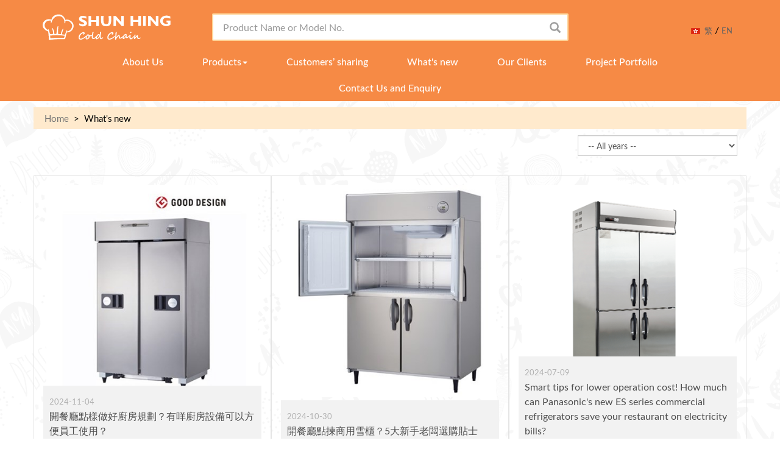

--- FILE ---
content_type: text/html; charset=utf-8
request_url: https://coldchain.oa.hk/en/news/
body_size: 98937
content:
<!doctype html>
        <!--[if lt IE 9]><html class="old-ie"><![endif]-->
        <!--[if IE 9]><html class="ie9"><![endif]-->
        <!--[if (gt IE 9)|!(IE)]><!--><html><!--<![endif]-->
    
<head>
    <title>What&#39;s new - Shun Hing Technology Co., Ltd.</title>
    <meta http-equiv="X-UA-Compatible" content="IE=edge" />
    <meta name="viewport" content="width=device-width, initial-scale=1.0" />

    <link rel="icon" href="/favicon.png" type="image/png">
    <link rel="shortcut icon" href="/favicon.ico" type="img/x-icon">

    <meta name="description" content="" />
    <meta name="keywords" content="" />


    <!--  -->
        <meta name="google-site-verification" content="zITKC43FSdFCDjmD9JDMYizu5zE8J0PwrY0qiwADdTg" />


    <link rel="canonical" href="https://coldchain.oa.hk/en/news/" />
    <meta property="og:url" content="https://coldchain.oa.hk/en/news/" />




    <!-- Chrome, Firefox OS, Opera and Vivaldi -->
    <meta name="theme-color" content="#402e2e">
    <!-- Windows Phone -->
    <meta name="msapplication-navbutton-color" content="#402e2e">
    <!-- iOS Safari -->
    <meta name="apple-mobile-web-app-status-bar-style" content="#402e2e">




    
    <style type="text/css">
        #back-top a {
            display: block;
            text-align: center;
            text-transform: uppercase;
            text-decoration: none;
            color: #fff;
            /* background color transition */
            -webkit-transition: 1s;
            -moz-transition: 1s;
            transition: 1s;
            font-size: 14px;
        }

            #back-top a:hover {
                color: #000;
            }


        @-webkit-viewport {
            width: device-width;
        }

        @-moz-viewport {
            width: device-width;
        }

        @-ms-viewport {
            width: device-width;
        }

        @-o-viewport {
            width: device-width;
        }

        @viewport {
            width: device-width;
        }

        @media print {
            .container {
                width: auto;
            }
        }
    </style>
    <style type="text/css">
        html .old-ie-show {
            display: none;
        }

        html.old-ie .old-ie-hide {
            display: none;
        }

        html.old-ie .old-ie-show {
            display: block;
        }

        /*a.l {
            display: block;
            padding: 4px;
            padding-top: 110px;
            background-repeat: no-repeat;
            background-position: center top;
            text-decoration: none;
            text-align: center;
        }

        h2.whatnow {
            font-size: 22px;
        }*/

        .inline-block-form-child form {
            display: inline-block;
        }
    </style>
    <script type="text/ecmascript">
        // Copyright 2014-2015 Twitter, Inc.
        // Licensed under MIT (https://github.com/twbs/bootstrap/blob/master/LICENSE)
        if (navigator.userAgent.match(/IEMobile\/10\.0/)) {
            var msViewportStyle = document.createElement('style')
            msViewportStyle.appendChild(
              document.createTextNode(
                '@-ms-viewport{width:auto!important}'
            )
          )
            document.querySelector('head').appendChild(msViewportStyle)
        }
    </script>
























    <link href="/bundles/sys.css?v=eNqq-oJVkOkMkdh_rodRZ0onQenosdw_Xe8pFOOiLms1" rel="stylesheet"/>


    
    <link href="/bundles/sys-webfont.css?v=0xpA8iohDn1uk93VcryX9_vbRu1Cfw7KWUOIJtvyIG41" rel="stylesheet"/>


    
    <link href="/bundles/sys-bootstrapsocial.css?v=yWKKeM5RbfAgvW0T-Rq-Zarmd1MBlQ7mxuX8gUEQFjU1" rel="stylesheet"/>


    





    


    


    <script data-for="ie10 only CSS, CSS rule: html[data-useragent*='MSIE 10.0'] tagName { color: blue; }">
        var doc = document.documentElement;
        doc.setAttribute('data-useragent', navigator.userAgent);
    </script>


    <!--[if lt IE 9]>
      <style type="text/css">.pie {behavior:url(PIE.htc);}</style>
      
      <script src="/bundles/respond.min.js?v=IBRWR5Kjo2TJHD0TilB4Gm7_k5vAzjzVWms7NVcjHXM1"></script>

    <![endif]-->

    <script type="text/javascript" data-for="gtm">
        window.dataLayer = window.dataLayer || [];
    </script>

    
</head>


<body class="en ngStoreFrontApp ngd-global-alert ngd-add-to-cart-notice responsive-player-wrap" id="top">


    
    







    <div class="visible-when-ready global_msg y-hidden-xs">

        <div class="container no-print">
            <div class="col-xs-12">


                <ul class="y-bxslider-siteglobal slick-siteglobal" style="padding-left: 0; height: 0">
                </ul>
            </div>
        </div>

    </div>




    



    <!--[if lt IE 9]>
        <div class="old-ie-show">

            <div style="text-align: center;">
                <br/>
                <img src="/layout/img/sh_65_logo_shtec_zh.gif" style="display: none" />
                <p></p>
                <hr class="cc-cart-bar" />


                <div class="noti">
                    <h2 class="whatnow"><br/>
                    <b>您的瀏覽器需要更新。請下載一款免費而優秀的最新版瀏覽器。</b><br/><br/>
                    <b>Your browser is out-of-date. Please download one of these up-to-date, free and excellent browsers:</b>
                    <br/><br/><br/>
                    </h2>

                    <table class="logos" style="margin:0 auto; width:80%;">
                    <tbody><tr>
                    <td class="b bf">
                    <a class="l" href="http://www.mozilla.com/firefox/" target="_blank" onmousedown="countBrowser('f')"><span class="bro">Firefox</span>
                    <span class="vendor">Mozilla Foundation</span></a>
                    </td>
                    <td class="b bo">
                    <a class="l" href="http://www.opera.com/" target="_blank" onmousedown="countBrowser('o')">
                    <span class="vendor">Opera Software</span> </a>
                    </td>
                    <td class="b bc">
                    <a class="l" href="https://www.google.com/chrome/browser/desktop/" target="_blank" onmousedown="countBrowser('c')"><span class="bro">Chrome</span>
                    <span class="vendor">Google</span> </a>
                    </td>
                    <td class="b bi">
                    <a class="l" href="http://windows.microsoft.com/zh-TW/internet-explorer/downloads/ie" target="_blank" onmousedown="countBrowser('i')"><span class="bro">Edge</span>
                    <span class="vendor">Microsoft</span> </a>
                    </td>
                    </tr>
                    </tbody></table>

                    <p></p>
                    <hr class="cc-cart-bar" />
                </div>
            </div>
        </div>
    <![endif]-->






    <!-- // top logo bar desktop -->
    <div class="old-ie-hide clearfix hidden-xs">
        <div class="container-fluid no-print">
            <div class="row">
                <div class="col-xs-12 topbg">

                    <div class="container" style="position: relative; z-index: 20">
                        <div class="row">
                            <div class="col-xs-3 text-left">


                                <span style="padding-right: 18px; padding-top: 4px;">








                                </span>

                            </div>



                        </div>
                    </div>

                    <div class="container noselect hidden-xs">
                        <div class="row">
                            <div class="col-xs-3 text-left mc-logo" style="z-index: 0;">
                                    <a href="/en/" class="navbar-brand logo">Cold Clain</a>                            </div>

                            <div class="col-xs-6">


                                

                                











<style type="text/css">
    .navbar-default #site-search-box-yamm .navbar-nav > li > a,
    .navbar-default #site-search-box-yamm .navbar-nav > li > a:hover,
    .navbar-default #site-search-box-yamm .navbar-nav > li > a:focus {
        color: #111 !important;
    }

    #site-search-box-yamm .navbar-nav > li {
        float: left;
    }
</style>






<style type="text/css">
    .scrollable-menu {
        height: auto;
        max-height: 300px;
        overflow-x: hidden;
    }
</style>

<style type="text/css">
    ::-webkit-scrollbar {
        -webkit-appearance: none;
    }

        ::-webkit-scrollbar:vertical {
            width: 11px;
        }

        ::-webkit-scrollbar:horizontal {
            height: 11px;
        }

    ::-webkit-scrollbar-thumb {
        border-radius: 8px;
        border: 2px solid white; /* should match background, can't be transparent */
        background-color: rgba(0, 0, 0, .2);
    }

    ::-webkit-scrollbar-track {
        background-color: #fff;
        border-radius: 8px;
    }
</style>





<div class="row " data-ng-controller="SiteSearchBoxController">
    <div class="col-xs-12 searchbox-bg">



























        <div class="visible-xs" style="padding: 1em;">

           


            <div class="row">
                <div class="col-xs-12">
                    <div style="display: none;" class="navbar navbar-default yamm">
                        <div id="site-search-box-yamm1" class="navbar-collapse collapse" style="padding: 0; float: left; padding-bottom: 0px;">
                            <ul class="nav navbar-nav">

                                <li>
                                    <div class="" style="text-align: left">
                                        <span class="form-control" style="border: 0; box-shadow: none; padding: 11px 0 11px 5px; background: transparent;">
                                            <button class="btn btn-link" type="button" style="padding-left: 6px; padding-right: 2px">
                                                Tag1
                                                <span class="badge" style="padding: 4px 4px">
                                                    <span class="glyphicon glyphicon-remove"></span>
                                                </span>
                                            </button>

                                            <button class="btn btn-link" type="button" style="padding-left: 6px; padding-right: 2px">
                                                Tag2
                                                <span class="badge" style="padding: 4px 4px">
                                                    <span class="glyphicon glyphicon-remove"></span>
                                                </span>
                                            </button>

                                        </span>
                                    </div>
                                </li>

                            </ul>
                        </div>
                    </div>
                    
                    <div class="navbar navbar-default yamm">
                        <div id="site-search-box-yamm" class="navbar-collapse collapse" style="display: block; float: left;">
                            <ul class="nav navbar-nav">
                                <!-- Grid 12 Menu -->


                                <li style="y-mobile-position: absolute; margin-left: 1em; margin-right: 1em;" class="dropdown">
                                    <form data-for="mobile" method="get" data-action="/en/products/" class="input-group input-group-lg" style="width: 100%; border: 0px solid #d8d8d8;">
                                        <input class="ngd-disable-enter-submit form-control"
                                               data-arg-inbound-page-context="_inbound_pageContext"
                                               data-arg-inbound-filters="_inbound_filters"
                                               data-arg-inbound-subcats="_inbound_subcats"
                                               data-arg-inbound-range-filters="_inbound_rangefilters"
                                               data-ng-model="searchboxquery"
                                               name="q" autocomplete="off" type="text" style="padding: 0; margin: 0.5em 0 0.5em 0.5em; font-size: 14pt; border-radius: 0; box-shadow: none; outline: 0; border: 0; z-index: 0;" placeholder="Product Name or Model No." />
                                        
                                        <span class="input-group-btn">
                                            <button data-ng-if="!model.query" type="button" title="Begin search"
                                                    style="border-radius: 0; box-shadow: none; outline: 0; background-color: #ffffff; zoom: 1.4; height: 33px; padding: 0 0.55em; z-index: 0;"
                                                    class="btn btn-link">
                                                <span style="opacity: 0.7;" class="glyphicon glyphicon-search"></span>
                                            </button>
                                            <button data-ng-if="!!model.query" type="button" title="Close"
                                                    data-ng-cloak="data-ng-cloak"
                                                    data-ng-click="clearQuery()"
                                                    style="border-radius: 0; box-shadow: none; outline: 0; background-color: #ffffff; zoom: 1.4; height: 33px; padding: 0 0.55em; z-index: 0;"
                                                    class="btn btn-link">
                                                <span style="opacity: 0.7;" class="glyphicon glyphicon-remove"></span>
                                            </button>
                                        </span>
                                    </form>
                                    
                                </li>

                                <li data-ng-if="!_issuppressselfajax" class="ng-cloak dropdown yamm-fw open">
                                    <div class="dropdown-menu" data-css-debug="xfeczF1" data-ng-if="!!model.query &amp;&amp; model.isFetching" style="z-index: 27; border: 0; text-align: left; border-radius: 0;">
                                        <div style="padding: 1em; text-transform: none;">
                                            <p>
                                                Loading...
                                            </p>
                                        </div>
                                    </div>
                                    <div class="dropdown-menu" data-ng-if="!!model.query &amp;&amp; !model.isFetching" style="z-index: 27; border: 0; text-align: left; border-radius: 0;">
                                        <div data-ng-if="!(!!model.rows &amp;&amp; !!model.rows.length)" style="padding: 1em; text-transform: none;">
                                            <h4 style="color: #a9a9a9">
                                                Your search of <b><span class="dont-break-out" data-ng-bind="model.query"></span></b> did not match any items
                                            </h4>
                                        </div>
                                        <div data-ng-if="!_issuppressselfajax &amp;&amp; !!model.rows &amp;&amp; !!model.rows.length" style="padding: 1em; padding-top: 10px; text-transform: none;">



                                            <div class="row" data-ng-if="!!model.suggestedkeywords &amp;&amp; model.suggestedkeywords.length &gt; 1">
                                                <div class="col-xs-12" style="margin-top: -1.3em">

                                                    

                                                    <span class="btn btn-link btn-sm"
                                                        data-ng-click="replaceQuery(term.name)"
                                                        style="border-radius: 3px; background-color: #e8e8e8; margin: 0 2px 2px 0; font-size: 1.4rem; padding: 2px 10px;"
                                                        data-ng-repeat="term in model.suggestedkeywords"
                                                        data-ng-bind="term.name"></span>

                                                </div>
                                            </div>



                                            <h3 style="color: #259c00">
                                                Your search of <b><span class="dont-break-out" data-ng-bind="model.query"></span></b> matched the followings:
                                            </h3>
                                            <br />

                                            <div class="row">



                                                <div class="col-xs-12 col-sm-8" style="border-right: 1px solid #EFEFEF;">





                                                    <p>
                                                        <span style="font-size: 1.2em">
                                                            <span class="glyphicon glyphicon-menu-down" style="zoom: 0.6; vertical-align: 0.3em;"></span>
                                                            By Model Number
                                                        </span>
                                                        &nbsp;
                                                        <span style="color: #888">
                                                            Your search of <b><span class="dont-break-out" data-ng-bind="model.query"></span></b> matched <b><span class="dont-break-out" data-ng-bind="model.queryResultCount"></span></b> products
                                                        </span>
                                                    </p>

                                                    <div class="row" data-ng-repeat="row in model.rows">
                                                        <div class="col-xs-12">
                                                            <div style="display: inline-block; float: left; width: 80px; height: 100%; position: absolute">
                                                                <a data-ng-href="{{ row.u }}">
                                                                    <img data-ng-if="!!row.tb" ng-src="{{ row.tb }}" style="width: 64px" />
                                                                    <img data-ng-if="!row.tb" src="/layout/img/noimageavailable_zh.svg" style="width: 64px" />
                                                                </a>
                                                            </div>
                                                            <div data-for="mobilev" style="display: inline-block; width: auto; vertical-align: -0.8em; float: left; min-height: 64px; margin-left: 70px">

                                                                <img data-ng-if="!!row.btb" ng-src="{{ row.btb }}" style="width: 64px;" data-for="brand logo" />

                                                                <a data-ng-href="{{ row.u }}" style="display: block">
                                                                    <span data-ng-bind-html="row.t"></span>
                                                                    &nbsp;
                                                                    <span data-ng-if="!!row.mdl" data-ng-bind-html="row.mdl" style="font-size: 0.7em; color: #999"></span>
                                                                </a>

                                                                <span style="font-size: 0.8em; color: #aaa; display: block">
                                                                    <span data-ng-if="!!row.rmdl &amp;&amp; !!row.rmdl.length">
                                                                        Related models: 
                                                                        <span data-ng-bind="row.rmdl.join(', ')"></span>
                                                                    </span>
                                                                    &nbsp;
                                                                </span>
                                                            </div>
                                                        </div>
                                                    </div>
                                                    <div class="row" data-ng-if="model.queryResultCount &gt; 5">
                                                        <div class="col-xs-12 text-center">
                                                            <br />
                                                            <a class="btn btn-default btn-lg"
                                                               style="border-radius: 0"
                                                               href="/en/products/#!/(kq:'{{ searchboxquery }}')">
                                                                <span style="opacity: 0.7;" class="glyphicon glyphicon-search"></span>
                                                                More products...
                                                            </a>
                                                        </div>
                                                    </div>






                                                </div>
                                                <div class="col-xs-12 col-sm-4 pull-right">


                                                    <p>
                                                        <span style="font-size: 1.2em">
                                                            <span class="glyphicon glyphicon-menu-down" style="zoom: 0.6; vertical-align: 0.3em;"></span>
                                                            By Product Category
                                                        </span>
                                                    </p>

                                                    <div class="row">
                                                        <div class="col-xs-12">
                                                            <a style="display: inline-block; padding: 0 1em 1em 0" data-ng-href="{{ cell.Url }}#!/(kq:'{{ searchboxquery }}')" data-y-arg="?q={{ model.query }}" data-ng-repeat="cell in model.catrows">
                                                                
                                                                <span data-ng-bind-html="cell.Label"></span>
                                                                <span class="badge" data-ng-bind="cell.HitCount"></span>
                                                            </a>
                                                        </div>
                                                    </div>


                                                </div>
                                            </div>




                                        </div>
                                    </div>
                                </li>
                            </ul>
                        </div>
                    </div>






                </div>
            </div>
        </div>

























































        <div class="hidden-xs" style="padding: 2px;">

           


            <div class="row">
                <div class="col-xs-12 y-ie-only-bgcolor-white">
                    <div style="display: none;" class="navbar navbar-default yamm">
                        <div id="site-search-box-yamm1" class="navbar-collapse collapse" style="padding: 0; float: left; padding-bottom: 14px;">
                            <ul class="nav navbar-nav">

                                <li>
                                    <div class="" style="text-align: left">
                                        <span class="form-control" style="border: 0; box-shadow: none; padding: 11px 0 11px 5px; background: transparent;">
                                            <button class="btn btn-link" type="button" style="padding-left: 6px; padding-right: 2px">
                                                Tag1
                                                <span class="badge" style="padding: 4px 4px">
                                                    <span class="glyphicon glyphicon-remove"></span>
                                                </span>
                                            </button>

                                            <button class="btn btn-link" type="button" style="padding-left: 6px; padding-right: 2px">
                                                Tag2
                                                <span class="badge" style="padding: 4px 4px">
                                                    <span class="glyphicon glyphicon-remove"></span>
                                                </span>
                                            </button>

                                        </span>
                                    </div>
                                </li>

                            </ul>
                        </div>
                    </div>
                    
                    <div class="navbar navbar-default yamm" style="background-color: transparent;">
                        <div id="site-search-box-yamm" class="navbar-collapse collapse" style="padding: 0; float: left; width: 100%;">
                            <ul class="nav navbar-nav" style="text-align: left; display: flex">
                                <!-- Grid 12 Menu -->
                                <li data-ng-if="!_issuppressselfajax" class="ng-cloak dropdown yamm-fw open anot-desktop" data-css-debug="sder56sd">
                                    <div class="dropdown-menu" data-ng-if="!!model.query &amp;&amp; model.isFetching" style="z-index: 27; border: 0; text-align: left; border-radius: 0; margin-top: -2px">
                                        <div style="padding: 1em; text-transform: none;">
                                            <p>
                                                Loading...
                                            </p>
                                        </div>
                                    </div>
                                    <div class="dropdown-menu" data-ng-if="!!model.query &amp;&amp; !model.isFetching" style="z-index: 27; border: 0; text-align: left; border-radius: 0; margin-top: 0px">
                                        <div data-ng-if="!(!!model.rows &amp;&amp; !!model.rows.length)" style="padding: 1em; text-transform: none;">
                                            <h4 style="color: #a9a9a9">
                                                Your search of <b><span class="dont-break-out" data-ng-bind="model.query"></span></b> did not match any items
                                            </h4>
                                        </div>
                                        <div data-ng-if="!_issuppressselfajax &amp;&amp; !!model.rows &amp;&amp; !!model.rows.length" style="padding: 1em; text-transform: none;">


                                            <div class="row" data-ng-if="!!model.suggestedkeywords &amp;&amp; model.suggestedkeywords.length &gt; 1">
                                                <div class="col-xs-12" style="margin-top: -1.3em">

                                                    

                                                    <span class="btn btn-link btn-sm"
                                                        data-ng-click="replaceQuery(term.name)"
                                                        style="border-radius: 3px; background-color: #e8e8e8; margin: 0 2px 2px 0; font-size: 1.4rem; padding: 2px 10px;"
                                                        data-ng-repeat="term in model.suggestedkeywords"
                                                        data-ng-bind="term.name"></span>

                                                </div>
                                            </div>







                                            <div class="row">
                                                <div class="col-xs-12">
                                                    <h3 style="color: #259c00">
                                                        Your search of <b><span class="dont-break-out" data-ng-bind="model.query"></span></b> matched the followings:
                                                    </h3>
                                                    <br />
                                                </div>
                                            </div>


                                            <div class="row">


                                                <div class="col-sm-4 pull-right">


                                                    <p>
                                                        <span style="font-size: 1.2em">
                                                            <span class="glyphicon glyphicon-menu-down" style="zoom: 0.6; vertical-align: 0.3em;"></span>
                                                            By Product Category
                                                        </span>
                                                        &nbsp;
                                                        <span style="color: #888">
                                                            Your search of <b><span class="dont-break-out" data-ng-bind="model.query"></span></b> matched <b><span data-ng-bind="model.catrows.length"></span></b> categories
                                                        </span>
                                                    </p>

                                                    <div class="row">
                                                        <div class="col-xs-12">
                                                            <a style="display: inline-block; padding: 0 1em 1em 0" data-ng-href="{{ cell.Url }}#!/(kq:'{{ searchboxquery }}')" data-y-arg="?q={{ model.query }}" data-ng-repeat="cell in model.catrows">
                                                                
                                                                <span data-ng-bind-html="cell.Label"></span>
                                                                <span class="badge" data-ng-bind="cell.HitCount"></span>
                                                            </a>
                                                        </div>
                                                    </div>


                                                </div>
                                                <div class="col-sm-8" style="border-right: 1px solid #EFEFEF;">





                                                    <p>
                                                        <span style="font-size: 1.2em">
                                                            <span class="glyphicon glyphicon-menu-down" style="zoom: 0.6; vertical-align: 0.3em;"></span>
                                                            By Model Number
                                                        </span>
                                                        &nbsp;
                                                        <span style="color: #888">
                                                            Your search of <b><span class="dont-break-out" data-ng-bind="model.query"></span></b> matched <b><span data-ng-bind="model.queryResultCount"></span></b> products
                                                        </span>
                                                    </p>

                                                    <div class="row" data-ng-repeat="row in model.rows">
                                                        <div class="col-xs-12">
                                                            <div style="display: inline-block; width: 80px; height: 100%; float: left; position: absolute">
                                                                <a data-ng-href="{{ row.u }}">
                                                                    <img data-ng-if="!!row.tb" ng-src="{{ row.tb }}" style="width: 64px" />
                                                                    <img data-ng-if="!row.tb" src="/layout/img/noimageavailable_zh.svg" style="width: 64px" />
                                                                </a>
                                                            </div>
                                                            <div data-for="desktopv" style="display: inline-block; width: auto; vertical-align: -0.8em; y-float: left; min-height: 64px; margin-left: 80px">

                                                                <img data-ng-if="!!row.btb" ng-src="{{ row.btb }}" style="width: 64px;" data-for="brand logo" />

                                                                <a data-ng-href="{{ row.u }}" style="display: block">
                                                                    <span data-ng-bind-html="row.t"></span>
                                                                    &nbsp;
                                                                    <span data-ng-if="!!row.mdl" data-ng-bind-html="row.mdl" style="font-size: 0.7em; color: #999"></span>
                                                                </a>

                                                                <span style="font-size: 0.8em; color: #aaa; display: block">
                                                                    <span data-ng-if="!!row.rmdl &amp;&amp; !!row.rmdl.length">
                                                                        Related models: 
                                                                        <span data-ng-bind="row.rmdl.join(', ')"></span>
                                                                    </span>
                                                                    &nbsp;
                                                                </span>
                                                            </div>
                                                        </div>
                                                    </div>
                                                    <div class="row" data-ng-if="model.queryResultCount &gt; 5">
                                                        <div class="col-xs-12 text-center">
                                                            <br />
                                                            <a class="btn btn-default btn-lg"
                                                               style="border-radius: 0"
                                                               href="/en/products/#!/(kq:'{{ searchboxquery }}')">
                                                                <span style="opacity: 0.7;" class="glyphicon glyphicon-search"></span>
                                                                More results...
                                                            </a>
                                                        </div>
                                                    </div>






                                                </div>

                                            </div>




                                        </div>
                                    </div>
                                </li>

                                <li style="flex-grow: 1;" class="dropdown  ">
                                    <form data-for="desktop" method="get" action="/en/search/" class="input-group input-group-lg hide-ie-textbox-clear-button" style="padding: 0; margin: 0;">
                                        <input class="ngd-disable-enter-submit form-control sitesearchbox-textbox-desktop"
                                               data-arg-inbound-page-context="_inbound_pageContext"
                                               data-arg-inbound-filters="_inbound_filters"
                                               data-arg-inbound-subcats="_inbound_subcats"
                                               data-arg-inbound-range-filters="_inbound_rangefilters"
                                               data-ng-model="searchboxquery"
                                               name="q" autocomplete="off" type="text" placeholder="Product Name or Model No." />
                                        
                                        <span class="input-group-btn" style="background: white; z-index: 100">
                                            <button data-ng-if="!model.query" type="button" title="Begin search"
                                                    style="border-radius: 0; box-shadow: none; outline: 0; background-color: #ffffff; zoom: 1.0; height: 24px; padding: 0 0.45em; border: 2px solid white;"
                                                    class="btn btn-link">
                                                <span style="opacity: 0.7;" class="glyphicon glyphicon-search"></span>
                                            </button>
                                            <button data-ng-if="!!model.query" type="button" title="Close"
                                                    data-ng-cloak="data-ng-cloak"
                                                    data-ng-click="clearQuery()"
                                                    style="border-radius: 0; box-shadow: none; outline: 0; background-color: #ffffff; zoom: 1.0; height: 24px; padding: 0 0.45em; border: 2px solid white;"
                                                    class="btn btn-link">
                                                <span style="opacity: 0.7;" class="glyphicon glyphicon-remove"></span>
                                            </button>
                                        </span>
                                    </form>

                                </li>
                            </ul>
                        </div>
                    </div>






                </div>
            </div>
        </div>




    </div>
</div>





                            </div>

                            <div class="col-xs-3 text-right inline-block-form-child mc-top-lang no-print">



                                <div style="padding: 1em 0px 10px 0px; display: inline-block">

                                    

                                    <img src="/layout/img/hk.gif" alt="" style="margin: 5px 3px 5px 0px; width: 15px;">

                                            <a class="alt-lang-url" href="/zh/news/">繁</a>
                                            <span>/</span>
                                            <a class="alt-lang-url" href="/en/news/">EN</a>
                                </div>

                                <span>&nbsp;</span>
                                





                            </div>




                        </div>
                        <div class="row">

                            <div class="col-xs-12 yamm" style="z-index: 2">

                                <ul class="nav navbar-nav ninkistyle" style="text-align: center;">

                                        <li data-for1="aboutUsNode" class="dropdown yamm-fw">
                                            <a href="/en/about-us/" class="dropdown-toggle">About Us</a>
                                        </li>
                                    


    <li data-for1="productroot - product" class="dropdown yamm y-yamm-fw">
        <a class="dropdown-toggle" data-toggle="dropdown" href="#">
            Products<span class="caret"></span>
        </a>
        <ul class="dropdown-menu">
                            <li>
                                <a href="/en/products/cold-chain/stainless-steel-refrigerator-and-freezer/">
                                    Stainless Steel Refrigerator and Freezer
                                </a>
                            </li>
                            <li>
                                <a href="/en/products/cold-chain/super-showcase/">
                                    Super Showcase
                                </a>
                            </li>
                            <li>
                                <a href="/en/products/cold-chain/beverage-cooler/">
                                    Beverage Cooler
                                </a>
                            </li>
                            <li>
                                <a href="/en/products/cold-chain/freezer-showcase/">
                                    Freezer Showcase
                                </a>
                            </li>
                            <li>
                                <a href="/en/products/cold-chain/ice-maker/">
                                    Ice Maker
                                </a>
                            </li>
                            <li>
                                <a href="/en/products/cold-chain/food-showcase/">
                                    Food Showcase
                                </a>
                            </li>
                            <li>
                                <a href="/en/products/commercial-cooking-equipment/commercial-microwave-oven/">
                                    Commercial Microwave and Oven
                                </a>
                            </li>
                            <li>
                                <a href="/en/products/commercial-cooking-equipment/commercial-ih-rice-cooker/">
                                    Commercial Rice Cooker
                                </a>
                            </li>
                            <li>
                                <a href="/en/products/floral-display-showcase/flower-showcase/">
                                    Floral Display Showcase
                                </a>
                            </li>
                            <li>
                                <a href="/en/products/other-products/cambro/">
                                    Kitchen Appliances (Cambro)
                                </a>
                            </li>
                            <li>
                                <a href="/en/products/other-products/metro/">
                                    Kitchen Appliance (Metro)
                                </a>
                            </li>
                            <li>
                                <a href="/en/products/other-products/autodoor-air-curtain/">
                                    Autodoor &amp; Air Curtain
                                </a>
                            </li>
        </ul>
    </li>




                                    
                                        <li data-for1="customerssharingNode" class="dropdown yamm-fw">
                                            <a href="/en/customers-sharing/" class="dropdown-toggle">Customers’ sharing</a>
                                        </li>



                                        <li data-for1="newsroot" class="dropdown yamm-fw">
                                            <a href="/en/news/" class="dropdown-toggle">What&#39;s new</a>

                                        </li>


                                        <li data-for1="clientroot" class="dropdown yamm-fw">
                                            <a href="/en/clients/" class="dropdown-toggle">Our Clients</a>

                                        </li>

                                        <li data-for1="projectroot" class="dropdown yamm-fw">
                                            <a href="/en/project-profolio/" class="dropdown-toggle">Project Portfolio</a>

                                        </li>




                                        <li class="dropdown yamm-fw">
                                            <a href="/en/contact-us/" class="dropdown-toggle">Contact Us and Enquiry</a>
                                        </li>



                                </ul>

                            </div>
                        </div>
                    </div>


                </div>
            </div>
        </div>
    </div>



    <!-- // top logo bar mobile -->
    <div class="old-ie-hide clearfix visible-xs">
        <div class="container-fluid no-print" style="background: #f68a45;">
            <div class="row">
                <div class="col-xs-12">
                    <div class="container">
                        <div class="row">
                            <div class="text-left" style="display: inline-block">
                                    <a href="/en/" class="navbar-brand logo" style="width: 120px; height: auto; background-size: 120px auto;">cold chain</a>
                            </div>
                            <div class="pull-right inline-block-form-child local-fix-button-padding" style="padding-right: 28px; padding-top: 4px;">
                                <span>&nbsp;</span>
                                <a href="/en/search?q=" class="btn btn-lg btn-link js-search-mobile-menu-callout"
                                   style="padding-right: 0"><span class="glyphicon glyphicon-search"></span></a>

                                <span style="border-left: 1px solid #d8d8d8; display: inline-block; margin-left: 0.3em">&nbsp;</span>
                                    <span style="border-left: 0px solid red; display: inline-block; margin-left: 0.3em">&nbsp;</span>
                            </div>
                        </div>
                    </div>
                </div>
            </div>
        </div>
    </div>



    <noscript>

        <div class="old-ie-hide clearfix">

            <div class="container-fluid no-print">
                <div class="row">
                    <div class="col-xs-12">
                        <div class="container">
                            <div class="row">
                                <div class="col-xs-12">
                                    <div class="alert alert-warning" role="alert">
                                            <h3>JavaScript required</h3>
                                            <p>This website requires JavaScript to function properly. This web browser either does not support JavaScript, or scripts are being blocked.</p>
                                            <p>To find out whether your browser supports JavaScript, or to allow scripts, see the browser's online help.</p>
                                    </div>
                                </div>
                            </div>
                        </div>
                    </div>
                </div>
            </div>
        </div>
    </noscript>





















    <div class="old-ie-hide clearfix ngdprop-sticky-spacer" id="pagewrap">
    </div>
    <!--/#header-->
    <!-- xs right menu -->

    <div class="old-ie-hide">
        <div data-for="right hand side menu call out button"
             class="visible-xs-12 hidden-sm hidden-md hidden-lg">
            <div class="navbar-header pull-right">
                <a id="nav-expander" class="nav-expander fixed" style="position: absolute; right: 0;">
                    <i class="fa fa-bars fa-lg white"></i>
                </a>
            </div>

            
        </div>
    </div>



    <div class="old-ie-hide y-row">
        

        <div class="y-col-xs-12 navpop hidden-sm hidden-md hidden-lg ngd-swipe-right">

            <div class="row">
                <div class="col-xs-2" style="margin-bottom: 0">
                    <button class="btn btn-link js-close-mobile-nav" id="nav-close" title="Close" style="outline: 0px; /* position: fixed; */ padding-top: 8px;">
                        
                        <img src="/layout/img/x_close.png" />
                    </button>
                </div>
                <div class="col-xs-10 text-right">
                    
                    <span class="navbar-brand" style="float: none;">


                        <span style="display: inline-block; padding: 14px 20px 12px 0px; float: right">
                                    <a class="alt-lang-url" href="/zh/news/">繁</a>
                                    <span>/</span>
                                    <a class="alt-lang-url" href="/en/news/">EN</a>
                        </span>



                    </span>
                </div>
            </div>


            <div class="row">
                <div class="col-xs-12">

                    <div class="input-group" style="width: 100%">

<form action="/en/search/" method="get">                            <div class="input-group" style="width: 100%">

                                <input type="text" class="form-control input-lg" name="q" id="js-search-mobile-menu-callout-target"
                                       placeholder="Search for products..." />

                                <span class="input-group-btn">
                                    <button type="submit" class="btn btn-default btn-lg" name="cmd" value="search" style="border-radius: 0;" title="Search">
                                        <span class="glyphicon glyphicon-search"></span>
                                    </button>
                                </span>
                            </div>
                            <!-- /input-group -->
</form>
                        <div style="display: none">
                            <input type="text" class="form-control input-lg"
                                   data-ng-model="searchQuery"
                                   placeholder="Search for products..." />

                            <span class="input-group-btn">
                                <button type="submit" class="btn btn-default btn-lg "
                                        style="border-radius: 0;"
                                        data-ng-disabled="searchButtonDisabled"
                                        data-ng-click="redirSearch()">
                                    <span class="glyphicon glyphicon-search"></span>
                                </button>
                            </span>
                        </div>
                    </div>
                </div>
            </div>

            <div class="y-row">
                <div class="y-col-xs-12">
                    
                    <ul class="right-callout-menu list-unstyled">


                        

                        


                            <li>
                                <a data-href="/en/products/">
                                    Products
                                </a>
                                <ul class="list-unstyled">
                                    





        <li data-nodeid="5517">
            <a href="/en/products/cold-chain/" data-href="/en/products/cold-chain/">
                Cold Chain
            </a>
                <ul class="list-unstyled sub2">

                        <li data-nodeid="5422">
                            <a href="/en/products/cold-chain/stainless-steel-refrigerator-and-freezer/">
                                Stainless Steel Refrigerator and Freezer
                            </a>
                        </li>
                        <li data-nodeid="3173">
                            <a href="/en/products/cold-chain/super-showcase/">
                                Super Showcase
                            </a>
                        </li>
                        <li data-nodeid="4893">
                            <a href="/en/products/cold-chain/beverage-cooler/">
                                Beverage Cooler
                            </a>
                        </li>
                        <li data-nodeid="4899">
                            <a href="/en/products/cold-chain/freezer-showcase/">
                                Freezer Showcase
                            </a>
                        </li>
                        <li data-nodeid="4900">
                            <a href="/en/products/cold-chain/ice-maker/">
                                Ice Maker
                            </a>
                        </li>
                        <li data-nodeid="4901">
                            <a href="/en/products/cold-chain/food-showcase/">
                                Food Showcase
                            </a>
                        </li>
                </ul>
        </li>
        <li data-nodeid="5518">
            <a href="/en/products/commercial-cooking-equipment/" data-href="/en/products/commercial-cooking-equipment/">
                Commercial Cooking Equipment
            </a>
                <ul class="list-unstyled sub2">

                        <li data-nodeid="4902">
                            <a href="/en/products/commercial-cooking-equipment/commercial-microwave-oven/">
                                Commercial Microwave and Oven
                            </a>
                        </li>
                        <li data-nodeid="4903">
                            <a href="/en/products/commercial-cooking-equipment/commercial-ih-rice-cooker/">
                                Commercial Rice Cooker
                            </a>
                        </li>
                </ul>
        </li>
        <li data-nodeid="6231">
            <a href="/en/products/floral-display-showcase/" data-href="/en/products/floral-display-showcase/">
                Floral Display Showcase
            </a>
                <ul class="list-unstyled sub2">

                        <li data-nodeid="6231">
                            <a href="/en/products/floral-display-showcase/flower-showcase/">
                                Floral Display Showcase
                            </a>
                        </li>
                </ul>
        </li>
        <li data-nodeid="5522">
            <a href="/en/products/other-products/" data-href="/en/products/other-products/">
                Other Products
            </a>
                <ul class="list-unstyled sub2">

                        <li data-nodeid="5537">
                            <a href="/en/products/other-products/cambro/">
                                Kitchen Appliances (Cambro)
                            </a>
                        </li>
                        <li data-nodeid="5539">
                            <a href="/en/products/other-products/metro/">
                                Kitchen Appliance (Metro)
                            </a>
                        </li>
                        <li data-nodeid="6000">
                            <a href="/en/products/other-products/autodoor-air-curtain/">
                                Autodoor &amp; Air Curtain
                            </a>
                        </li>
                </ul>
        </li>



                                    
                                </ul>
                            </li>


                            <li>
                                <a href="/en/news/">
                                    What&#39;s new
                                </a>
                            </li>

                            <li>
                                <a href="/en/clients/">
                                    Our Clients
                                </a>
                            </li>

                            <li>
                                <a href="/en/project-profolio/">
                                    Project Portfolio
                                </a>
                            </li>


                            <li>
                                <a href="/en/customers-sharing/">
                                    Customers’ sharing
                                </a>
                            </li>

                            <li>
                                <a href="/en/about-us/">
                                    About Us
                                </a>
                            </li>


                            <li>
                                <a href="/en/contact-us/">
                                    Contact Us and Enquiry
                                </a>
                            </li>
                    </ul>













                </div>
            </div>




        </div>

    </div>














    <div data-y="old-item-scope" class="old-ie-hide">

        <div class="container breadcrumb hide-breadcrumb-on-frontpage no-print">
            <div class="row">
                <div class="col-xs-12">

                    







                    <div class="row">
                        <div class="col-xs-12 col-ms-12 col-sm-12 col-md-12 col-lg-12">


<a href="/en/">Home</a> &nbsp;&gt;&nbsp; <span>What's new</span>                        </div>
                    </div>

                </div>
            </div>
        </div>



        <div id="visible-until-ready-hook" class="container-pad big-loader-icon-wrap" style="display: none">
            <ul>
                <li>
                    <img src="/layout/img/three-dots.svg" width="60" alt="" />
                </li>
            </ul>
        </div>
        <script type="text/javascript" data-for="if js is supported, add .visible-until-ready to #visible-until-ready-hook">
            var stillLoading = true;
            var domhook = document.getElementById('visible-until-ready-hook');

            setTimeout(function () {
                if (stillLoading) {

                    domhook.style.display = '';

                    if (domhook.classList) {
                        domhook.classList.add('visible-until-ready');
                    } else if (domhook.className) {//ie9
                        domhook.className = domhook.className + " visible-until-ready ";
                    }
                }
            }, 1000);
        </script>


        


<div class="container">
    <div class="row">


        <div class="col-xs-12 col-sm-6 col-md-6 col-lg-6 pull-right">
            
<form action="/en/news/" method="post">                <div class="row">
                    <div class="col-xs-8 col-sm-6 col-md-6 col-xs-offset-2 col-sm-offset-6 col-md-offset-6">
                        <select name="year" class="form-control pull-right" onchange="submitFilter(this)">
                            <option value="">-- All years --</option>
                                <option  value="2026">2026</option>
                                <option  value="2024">2024</option>
                                <option  value="2023">2023</option>
                                <option  value="2022">2022</option>
                                <option  value="2021">2021</option>
                                <option  value="2020">2020</option>
                                <option  value="2019">2019</option>
                                <option  value="2018">2018</option>
                                <option  value="2017">2017</option>
                        </select>
                    </div>
                    
                </div>
                    <input type="submit" name="cmd" value="filter" style="position: absolute; left: -29999px" />
</form>        </div>
    </div>



    <div class="row">
        <div class="col-xs-12">
            <p>&nbsp;</p>
        </div>
    </div>

    <div class="row ">
        <div class="col-xs-12">
            <div class="row is-flex flexthis">
                        <div class="col-xs-12 col-sm-6 col-md-4 non-dangling-inline-block" style="border: 1px solid #e4e4e4;">
                            <div class="box clearfix" style="padding: 5px;">
                                    <img style="cursor: pointer" onclick="top.location='/en/news/freezer3/';" src="/usm.ashx/e/98/t4cMfCrcZZqYCC7iU9XYQw4NbLKm5Y_sGYzBP_mMg8Kc7KJ7rLO0iL0MMIQp79qyjla4BdZkJUa4cNJWi6dYDa~CQbQFzvq9tLKwydH1Px32vHXLUV4FJ52LEM3cl1wZ3TcYUsU0CzFGh1vzHsNm4Aoo" />


                                <div class="box-bottom mc-news-box">



                                    <h4 style="margin-top: 4px;">
                                        <a href="/en/news/freezer3/">
                                                <span style="clear: both; padding-right: 0em; display: block; color: #B0B0B0; font-size: 0.8em">
                                                    2024-11-04
                                                </span>
                                            開餐廳點樣做好廚房規劃？有咩廚房設備可以方便員工使用？
                                        </a>
                                    </h4>

                                        <a href="/en/news/?year=2024"><span class="badge">2024</span></a>

                                </div>

                            </div>
                        </div>
                        <div class="col-xs-12 col-sm-6 col-md-4 non-dangling-inline-block" style="border: 1px solid #e4e4e4;">
                            <div class="box clearfix" style="padding: 5px;">
                                    <img style="cursor: pointer" onclick="top.location='/en/news/開餐廳點揀商用雪櫃-5大新手老闆選購貼士/';" src="/usm.ashx/e/d8/t4cMfCrcZZqYCC7iU9XYQw4NbLKm5Y_sGYzBP_mMg8I9CDBmaMJfk1rXyzT-fQPX2mAsAAPhKUVZgyWFOd-G3uKn~RCuwZ8X2NYyVYygj-nF0fB6ttE~jOq83Fv1MPENLbeFDKdSA0W6XtFG9MjWHQBmQEE-G_kYPyQN3QkWCjMUC0a-4-pieWJdBMMFSL1-IGD_XFnJ/X2IaxhQJ57rDEwoo" />


                                <div class="box-bottom mc-news-box">



                                    <h4 style="margin-top: 4px;">
                                        <a href="/en/news/開餐廳點揀商用雪櫃-5大新手老闆選購貼士/">
                                                <span style="clear: both; padding-right: 0em; display: block; color: #B0B0B0; font-size: 0.8em">
                                                    2024-10-30
                                                </span>
                                            開餐廳點揀商用雪櫃？5大新手老闆選購貼士
                                        </a>
                                    </h4>

                                        <a href="/en/news/?year=2024"><span class="badge">2024</span></a>

                                </div>

                            </div>
                        </div>
                        <div class="col-xs-12 col-sm-6 col-md-4 non-dangling-inline-block" style="border: 1px solid #e4e4e4;">
                            <div class="box clearfix" style="padding: 5px;">
                                    <img style="cursor: pointer" onclick="top.location='/en/news/es-series-50/';" src="/usm.ashx/e/98/t4cMfCrcZZqYCC7iU9XYQ6LnJ8PGjmQuGxx4tUQfAg7r3AkmG2Mu05~z6niMuFD_-~PSfz0DeTYuC6rBudxbltLXdMjHnhmPI1D1VZzy7YnDrTaqeTwNH~taF4yJsaWx1-nq7E4itRLQAz8B7It-Tgoo" />


                                <div class="box-bottom mc-news-box">



                                    <h4 style="margin-top: 4px;">
                                        <a href="/en/news/es-series-50/">
                                                <span style="clear: both; padding-right: 0em; display: block; color: #B0B0B0; font-size: 0.8em">
                                                    2024-07-09
                                                </span>
                                            Smart tips for lower operation cost! How much can Panasonic&#39;s new ES series commercial refrigerators save your restaurant on electricity bills?
                                        </a>
                                    </h4>

                                        <a href="/en/news/?year=2024"><span class="badge">2024</span></a>

                                </div>

                            </div>
                        </div>
                        <div class="col-xs-12 col-sm-6 col-md-4 non-dangling-inline-block" style="border: 1px solid #e4e4e4;">
                            <div class="box clearfix" style="padding: 5px;">
                                    <img style="cursor: pointer" onclick="top.location='/en/news/r290/';" src="/usm.ashx/e/ac/t4cMfCrcZZqYCC7iU9XYQz~RIJw9FZwbU-vH3sSQzj3qMCJE8PcG_qQDTapRVqTK~umrqsCDdSKcnPHrq0hxOJf6t1a54VBuYwqgJIdwSuYHbeli6GZBnx6uCCuDP95sAnK9XpKWOsGcsxlx7C3chUIF1AcPu9SrVHYhhdMKPPko" />


                                <div class="box-bottom mc-news-box">



                                    <h4 style="margin-top: 4px;">
                                        <a href="/en/news/r290/">
                                                <span style="clear: both; padding-right: 0em; display: block; color: #B0B0B0; font-size: 0.8em">
                                                    2024-06-05
                                                </span>
                                            Panasonic Commercial Freezer ES Series
                                        </a>
                                    </h4>

                                        <a href="/en/news/?year=2024"><span class="badge">2024</span></a>

                                </div>

                            </div>
                        </div>
                        <div class="col-xs-12 col-sm-6 col-md-4 non-dangling-inline-block" style="border: 1px solid #e4e4e4;">
                            <div class="box clearfix" style="padding: 5px;">
                                    <img style="cursor: pointer" onclick="top.location='/en/news/70th/';" src="/usm.ashx/e/ac/t4cMfCrcZZqYCC7iU9XYQ~r04NiqqDd5MBqYpYDv2Jtk~cu9V69GAxjQJCvKf0ktmxOLXl41snA1kDzxCbzUD4OQgyCNSAWNp4Vfs3KWWqSPyU-w2v3rGJkHj9umKvtwnaRr_vQP00A8F1R7QttuQb~_KS8_T9YA6KeZVryWVdIo" />


                                <div class="box-bottom mc-news-box">



                                    <h4 style="margin-top: 4px;">
                                        <a href="/en/news/70th/">
                                                <span style="clear: both; padding-right: 0em; display: block; color: #B0B0B0; font-size: 0.8em">
                                                    2023-05-02
                                                </span>
                                            Shun Hing Group 70th Anniversary Cooking Competition - Recruitment Post
                                        </a>
                                    </h4>

                                        <a href="/en/news/?year=2023"><span class="badge">2023</span></a>

                                </div>

                            </div>
                        </div>
                        <div class="col-xs-12 col-sm-6 col-md-4 non-dangling-inline-block" style="border: 1px solid #e4e4e4;">
                            <div class="box clearfix" style="padding: 5px;">
                                    <img style="cursor: pointer" onclick="top.location='/en/news/new-miniice/';" src="/usm.ashx/e/98/t4cMfCrcZZqYCC7iU9XYQxftxT6QzOnIfmcaH1hmYABFN4PMAqJhAMapQjSZ8p2OmR_KaMwF6fzg4Z-CWyzS1p3GK3tkIO9zdlgiEIBriNxWW83fRuZsl2qv55JvjLy8jsKVgHWr0APwAzkOEIzSSwoo" />


                                <div class="box-bottom mc-news-box">



                                    <h4 style="margin-top: 4px;">
                                        <a href="/en/news/new-miniice/">
                                                <span style="clear: both; padding-right: 0em; display: block; color: #B0B0B0; font-size: 0.8em">
                                                    2022-09-15
                                                </span>
                                            The Brand New Panasonic Mini Ice Food Freezer
                                        </a>
                                    </h4>

                                        <a href="/en/news/?year=2022"><span class="badge">2022</span></a>

                                </div>

                            </div>
                        </div>

            </div>
        </div>
    </div>


    <div class="row  displaynone ">
        <div class="col-xs-12">
            <div class="alert alert-warning">
                    <p>No news fits your search criteria.  Return to the <a href="/en/news/">listing page</a>.</p>
            </div>
            <p>&nbsp;</p>
        </div>
    </div>


    <div class="row">
        <div class="col-xs-12">
            <p>&nbsp;</p>
        </div>
    </div>


    <div class="row " data-rel="paginator">
        <div class="col-xs-12">

                <div class="row">
                    <div class="col-xs-12 text-center visible-xs-block mc-pager">
                        <div class="pager">
                                                            <a href="?p=1&amp;year=&amp;brand=">Next</a>
                        </div>
                    </div>
                </div>
                <div class="row hidden-xs">
                    <div class="col-xs-12 text-center">
                        <ul class="pagination pagination-md">

                                <li><a class="disabled"><span class="glyphicon glyphicon-step-backward"></span></a></li>

                                <li class="active"><a href="?p=0&&amp;year=&amp;brand=">1</a></li>
                                <li class=""><a href="?p=1&&amp;year=&amp;brand=">2</a></li>
                                <li class=""><a href="?p=2&&amp;year=&amp;brand=">3</a></li>
                                <li class=""><a href="?p=3&&amp;year=&amp;brand=">4</a></li>

                                <li><a aria-label="Last" href="?p=3&amp;year=&amp;brand="><span class="glyphicon glyphicon-step-forward"></span></a></li>

                        </ul>
                    </div>
                </div>







        </div>
    </div>





    
</div>


    </div>

    <a href="#" id="back-to-top" title="Back to top" class="noselect"><span class="glyphicon glyphicon-menu-up" aria-hidden="true"></span></a>

    <span data-ng-controller="SignalRMessagingController"></span>




    <section class="old-ie-hide no-print" id="scrolltotop">
        <div class="container-fluid">

            <div class="row">
                <div class="col-lg-12 text-center">
                    <div class="mc-BackTop">
                        <span class="glyphicon glyphicon-menu-up" aria-hidden="true"></span>
                        <p id="back-top">
                            <a href="#top" class="ngd-click-to-top noselect">
                                <span></span>
                                Back to Top
                            </a>
                        </p>
                    </div>
                </div>
            </div>

        </div>
    </section>





    <!-- BEGIN footer -->
    ﻿




<footer class="old-ie-hide ymain-section client-part footer" data-cached-since="2026-01-18 13:34:26">

    <div class="container-fluid" id="footer-sitemap">

        <div class="row no-print">
            <div class="col-xs-12" style="padding: 0.5em 0;">
                <div class="container">
                    <div class="row" style="margin: 0 auto; text-align: center">
                            <div style="display: inline-block; padding: 10px" class="text-center">
                                <h4 style="display: inline-block;">
                                    <a href="/en/about-us/" style="text-decoration: none" class="dl-fa-hover noselect"><i class="fa fa-home dl-fa" aria-hidden="true"></i>
                                        <br />
                                        
                                        About Us
                                    </a>
                                </h4>
                            </div>

                            <div style="display: inline-block; padding: 10px" class="text-center">
                                <h4 style="display: inline-block;">
                                    <a href="/en/project-profolio/" style="text-decoration: none" class="dl-fa-hover noselect"><i class="fa fa-wrench dl-fa" aria-hidden="true"></i>
                                        <br />
                                        Project Portfolio
                                    </a>
                                </h4>
                            </div>

                            <div style="display: inline-block; padding: 10px" class="text-center">
                                <h4 style="display: inline-block;">
                                    <a href="/en/products/" style="text-decoration: none" class="dl-fa-hover noselect"><i class="fa fa fa-shopping-basket dl-fa" aria-hidden="true"></i>
                                        <br />
                                        
                                        Products
                                    </a>
                                </h4>
                            </div>




                            <div style="display: inline-block; padding: 10px" class="text-center">
                                <h4 style="display: inline-block;">
                                    <a href="/en/contact-us/" style="text-decoration: none" class="dl-fa-hover noselect"><i class="fa fa fa-info-circle dl-fa" aria-hidden="true"></i>
                                        <br />
                                        
                                        Contact Us and Enquiry
                                    </a>
                                </h4>
                            </div>



                        <div style="display: inline-block; padding: 10px" class="text-center">
                            <h4 style="display: inline-block;">
                                <a href="https://www.facebook.com/ShunHingTechnology" target="_blank" style="text-decoration: none" class="dl-fa-hover noselect">
                                    <i class="fa fa-facebook-official dl-fa" aria-hidden="true"></i>
                                    <br />
                                    <span>Facebook</span>
                                </a>
                            </h4>
                        </div>
                    </div>
                    
                </div>
            </div>





        </div>
    </div>
</footer>





<!-- testing -->


<div class="old-ie-hide" data-cached-since="2026-01-18 13:34:26">
    <div class="container-fluid" style="background-color: #fff6e3;">
        <div class="row">
            <div class="col-xs-12 sfooter" id="footer">
                <div class="container">




                    <div class="row">
                        <div class="col-xs-12 col-sm-12 col-md-12 col-lg-12 pull-left">


                            

                                <div class="col-xs-12 copyright-text text-center visible-xs">

                                    <div class="footer-logo">
                                        <a href="https://www.panasonic.oa.hk" target="_blank" class="shg-logo" style="margin: 0 auto;">Shun Hing Group</a>
                                        <!--[if lte IE 8]><img src="img/shg-logo.png"><![endif]-->

                                    </div>
                                </div>
                                <div class=" col-xs-12 col-sm-4 copyright-text text-left hidden-xs">

                                    <div class="footer-logo">

                                        <a href="https://www.panasonic.oa.hk" target="_blank" class="shg-logo" style="margin-left: -30px;" >Shun Hing Group</a>
                                        <!--[if lte IE 8]><img src="img/shg-logo.png"><![endif]-->

                                    </div>
                                </div>


                            <div class="col-xs-12 col-sm-8 text-left mc-footer-text">


                                    <h4 style="display: inline-block; padding: 0 0.5em 0 0">
                                        <a href="/en/terms-and-conditions/" style="text-decoration: none">
                                            Terms and Conditions
                                        </a>
                                    </h4>
                                    <span style="padding-right: 5px;">|</span>



                                <span style="padding-right: 5px"></span>

                                <h4 style="display: inline-block; padding: 0 0.5em 0 0;">
                                    <a href="/en/privacy-policy/" style="text-decoration: none">
                                        Privacy Policy
                                    </a>
                                </h4>

                                <span style="padding-right: 5px">|</span>

                                <h4 style="display: inline-block; padding: 0 0.5em 0 0;">
                                    <a href="/en/disclaimer/" style="text-decoration: none">
                                        Disclaimer
                                    </a>
                                </h4>

                            </div>


                            



                            <div class="col-xs-12 col-sm-8 copyright">


                                    <p>Copyright &copy; 2026 SHUN HING GROUP. All Rights Reserved. </p>

                            </div>
                        </div>

                    </div>
                </div>
            </div>
        </div>
    </div>
</div>

    <!-- END footer -->



    <link href="/bundles/select2.css?v=1gLDeLK3of5rc-1C48Gfb2Q5tirA0JMYKWNX5WYgN-Q1" rel="stylesheet"/>

    <script src="/bundles/sys.js?v=zvDrDffpK0TSzM5WQqKAILRqU9Aoptmj33q4oSmH_H81"></script>

    <script src="/bundles/select2.js?v=IbvmLtVYcEeE2_MF4uv1xVvQnBdr67iRH5PDxaE0fPU1"></script>

    <script src="/signalr/hubs"></script>

    <script src="/bundles/storefront.js?v=COTgkSIxt4Q1Gl-_IeaVO7Yk_amlrBxWd3pPCJPtGBA1"></script>

    




    




    
    
    <script type="text/javascript" data-for="gtm_set_session_utm_source">
        (function($) {
            try {
                function getParameterByName(name, url) {
                    if (!url) url = window.location.href;
                    name = name.replace(/[\[\]]/g, "\\$&");
                    var regex = new RegExp("[?&]" + name + "(=([^&#]*)|&|#|$)"),
                        results = regex.exec(url);
                    if (!results) return null;
                    if (!results[2]) return '';
                    return decodeURIComponent(results[2].replace(/\+/g, " "));
                }


                var utmSrc = getParameterByName('utm_source') || 'DEFAULT';

                if (typeof (window.dataLayer) !== 'undefined'
                    && !!utmSrc // 
                    && (utmSrc === 'DEFAULT'
                       || !($.cookie('ck_utmsrc'))) // 
                    ) {

                    // 
                    $.cookie('ck_utmsrc', utmSrc, { path: '/' }); // session cookie
                    $.cookie('ck_utmsince', moment().format('YYYY-MM-DD HH:mm:ss'), { path: '/' }); // session cookie
                    //var cookieExpires = moment().add(120, 'm').toDate();//get JS Date object of now()+120mins
                    //$.cookie('ck_utmsrc', utmSrc, { expires: cookieExpires, path: '/' });
                    //$.cookie('ck_utmsince', moment().format('YYYY-MM-DD HH:mm:ss'), { expires: cookieExpires, path: '/' });
                }

            } catch (ex) { }
        })($);
    </script>

            <!-- Google tag (gtag.js) --> <script async src="https://www.googletagmanager.com/gtag/js?id=G-H1G1MRS2VM"></script> <script> window.dataLayer = window.dataLayer || []; function gtag(){dataLayer.push(arguments);} gtag('js', new Date()); gtag('config', 'G-H1G1MRS2VM'); </script>












    <script type="text/javascript">
        if ($('#back-to-top').length) {
            var scrollTrigger = 100, // px
                backToTop = function () {
                    var scrollTop = $(window).scrollTop();
                    if (scrollTop > scrollTrigger) {
                        $('#back-to-top').addClass('show');
                    } else {
                        $('#back-to-top').removeClass('show');
                    }
                };

            backToTop();

            $(window).on('scroll', function () {
                backToTop();
            });

            $('#back-to-top').on('click', function (e) {
                e.preventDefault();
                $('html,body').animate({
                    scrollTop: 0
                }, 700);
            });
        }
    </script>



    <script type="text/javascript">
        angular.module('uxui', [])
            .directive('ngdXsCollapsibleMenu', ['$timeout', function ($timeout) {

                return {
                    restrict: 'C',
                    y_transclude: false,
                    y_scope: {},
                    link: function (scope, element, attrs) {//, tabsController) {
                        //tabsController.addPane(scope);

                        var $button = angular.element(element).find('.triplebar:first');

                        var $panel = angular.element(element).find('.triplebar-collapsible:first');

                        var aimedOff = false;
                        var windowWidth = window.innerWidth;


                        // .detor
                        scope.$on('$destroy', function () {
                            $(window).off(windowonresizeH);
                            $button.off(iscollapshedH);
                        });

                        //$button.css('border', '1px solid red');

                        var iscollapshedH = function () {

                            aimedOff = !aimedOff;

                            scope.$apply(function () {
                                scope.isXs = !(windowWidth > 478);
                                scope.iscollapsed = scope.isXs ? aimedOff : false;
                            });
                        };
                        var windowonresizeH = function () {
                            var myWidth, myHeight;

                            if (typeof (window.innerWidth) == 'number') {
                                myWidth = window.innerWidth;
                                myHeight = window.innerHeight;
                            } else {
                                if (document.documentElement && (document.documentElement.clientWidth || document.documentElement.clientHeight)) {
                                    myWidth = document.documentElement.clientWidth;
                                    myHeight = document.documentElement.clientHeight;
                                } else {
                                    if (document.body && (document.body.clientWidth || document.body.clientHeight)) {
                                        myWidth = document.body.clientWidth;
                                        myHeight = document.body.clientHeight;
                                    }
                                }
                            }

                            scope.$apply(function () {

                                windowWidth = myWidth;

                                scope.isXs = !(windowWidth > 478);
                                scope.iscollapsed = scope.isXs ? aimedOff : false;
                            });
                        };

                        $button.on('click', iscollapshedH);
                        $(window).on('resize', windowonresizeH);

                        // initialize panel state
                        aimedOff = true;
                        scope.isXs = !(windowWidth > 478);
                        scope.iscollapsed = scope.isXs ? aimedOff : false;
                    },
                    y_template:
                        '<div class="tab-pane" ng-class="{active: selected}" ng-transclude>' +
                        '</div>',
                    y_replace: false
                };
            }]);



        (function () {

            var ele = document.getElementById('ngd-xs-collapsible-menu');


            angular.element(ele).ready(function () {
                try {// try to prevent mistakenly double bootstrapping
                    angular.bootstrap(ele, ['uxui']);
                } catch (ex) { }
            });

        })();

    </script>

    <script type="text/javascript">
        // 
        //For pages that use antiforgerytoken only.
        // 
        var ss = '';
        angular.module('ngStoreFrontApp').constant('antixss', ss);
        // 
        angular.module('ngStoreFrontApp').value('lang', 'en');
        // 
        angular.module('ngStoreFrontApp').value('cartviewurl', '');
        // 
        angular.module('ngStoreFrontApp').value('cookiedomain', '');
        // 
        
        // 
        angular.module('ngStoreFrontApp').constant('signalrhub', $.connection.hub);//main hub
        angular.module('ngStoreFrontApp').constant('signalrmyhub', $.connection.StoreHub);
        angular.module('ngStoreFrontApp').constant('sitesearchbox_issuppressselfajax', 0);
    </script>




    
    <script type="text/javascript">
        $(document).ready(function () {
            if (document.location.search) {
                $('.alt-lang-url').each(function () {
                    var o = $(this).attr('href');
                    $(this).attr('href', o + "" + document.location.search);
                });
            }
        });
    </script>


    
    <script type="text/javascript">
        $(document).ready(function () {

            var $src = $('.unfixed-spacer:first');

            if ($src.length) {
                var s = $src[0].outerHTML;
                var $dest = $(s.replace(/navbar\-fixed\-top/ig, '').replace('/unfixed\-spacer/', ''));
                $src.after($dest);
                $('ul.navbar-nav li:not(:last)', $dest).remove(); // 
                $dest.css('visibility', 'hidden'); // 
            }
        });
    </script>

    <script type="text/javascript">
        

        $(document).ready(function () {

            $('.tempdata-alert', document).each(function () {
                var $this = $(this);

                var severity = $this.data('severity').replace(/^alert-/ig, '');

                var content = $('.tempdata-content', $this).html() + '';


                // Clears the original inline alert box
                $this.empty();

                if (!!content) {

                    $.notify({
                        y_title: '<strong>Note</strong>',
                        message: content
                    }, {
                        type: severity,
                        animate: {
                            enter: 'animated fadeInRight',
                            exit: 'animated fadeOutRight'
                        }
                    });
                }
            });
        });
    </script>







    
    
    
    <script type="text/javascript">

        var currentPageDsId = '1247';

        $(document).ready(function () {

            var foundnode = $('.right-callout-menu li[data-nodeid=' + currentPageDsId + ']:first');
            if (foundnode && foundnode.length > 0) {
                foundnode.addClass('open');
            }


            //Navigation Menu Slider
            $('#nav-expander').on('click', function (e) {
                e.preventDefault();
                $('body').toggleClass('nav-expanded');
                setTimeout(function () {
                    $('.js-close-mobile-nav').show(10);
                }, 300);
            });
            $('#nav-close').on('click', function (e) {
                e.preventDefault();
                setTimeout(function () {
                    $('.js-close-mobile-nav').hide(10);
                }, 0);
                $('body').removeClass('nav-expanded');
            });

            // js-search-mobile-menu-callout
            $('a.js-search-mobile-menu-callout').on('click', function () {
                $('body').toggleClass('nav-expanded');
                setTimeout(function () {
                    $('.js-close-mobile-nav').show(10);
                }, 300);

                try {
                    //$('form[action*="search"]').find('input[type="text"]')[0].focus();
                    $('#js-search-mobile-menu-callout-target').focus();
                } catch (ex) {
                    console.warn('search input not found');
                }

                return false;
            });

            // Initialize navgoco with default options
            $(".right-callout-menu").navgoco({
                caretHtml: '<span class="caret-custom glyphicon pull-right"></span>',
                accordion: true,
                openClass: 'open',
                save: true,
                cookie: {
                    name: 'navgoco',
                    expires: false,
                    path: '/'
                },
                slide: {
                    duration: 300,
                    easing: 'swing'
                }
            });

        });
    </script>



    <script data-for="you tube responsive, also injected to [ngdReplaceOnSkuChanged] directive">
        window.youtubeResponsive = function () {
            var $wrap = $('<div class="h_iframe" />');
            var $v = $(document).find('.responsive-player-wrap iframe:not([data-wrapped]),.responsive-player-wrap video:not([data-wrapped])');
            $v.attr('data-wrapped', 'true');

            var $q = $v.wrap($wrap);
            $q.before($('<img class="ratio" src="/layout/img/16x9.gif" width="16" height="9" border="0" />'));
        };

        window.youtubeResponsive();
    </script>

    
    <script type="text/javascript">
        function submitFilter(q) {
            var $this = $(q).closest('form');
            $this.submit();
            //console.log($this);
        }
    </script>



    
    <script type="text/javascript">
        $(document).ready(function() {

            $('.slick-siteglobal').slick({
                slidesToShow: 1,
                slidesToScroll: 1,
                autoplay: true,
                autoplaySpeed: 4000,
                variableWidth: false,
                adaptiveHeight: true,
                dots: false
            });


            $('.slick-siteglobal').css('height', '');


            /*
            $('.bxslider-siteglobal').bxSlider(
                {
                    mode: 'fade',
                    auto: true,
                    pause: 5500,
                    autoControls: true,
                    y_stopAutoOnClick: true,
                    pager: false,
                    y_slideWidth: 600
                });

            setTimeout(function() {
                $('.bxslider-siteglobal').closest('.bx-wrapper').addClass('js-decor-css-sitemsg-bxwrapper');

                if ($('.bxslider-siteglobal li').children().length < 2) {
                    $('.js-decor-css-sitemsg-bxwrapper .bx-controls-direction').css('display', 'none');
                }
            }, 20);
            */
        });
    </script>


    <script type="text/javascript">
    </script>




    



    <script>
        $(document).on('click', '.yamm .dropdown-menu', function (e) {
            e.stopPropagation()
        })
    </script>
    <script>
        // Adds .no-gutters to the all rows that are descended thru .row.no-gutters,
        // this prevents horizontal overflowing in mobile portrait mode.
        $('.row.no-gutters').find('.row').addClass('no-gutters');
    </script>
    <script>
        $(document).ready(function () {
            setTimeout(function () {
                stillLoading = false;
                $('.visible-until-ready').addClass('hiddened').removeClass('visible-until-ready');
                $('.visible-when-ready').removeClass('visible-when-ready').addClass('visibled');
            }, 0);
        });
    </script>


    <script type="text/javascript">
        $(document).ready(function () {

            var $masonry_product, $masonry_accessory;

            
            var toggleMenuH = 0;
            var activePullDown;
            $(".yamm>.navbar-nav>li").on({
                mouseenter: function () {
                    var $this = $(this);

                    if (activePullDown == this) {
                        clearTimeout(toggleMenuH);
                    } else {
                        //stuff to do on mouse enter
                        $this.find('a[data-toggle]:first').dropdown('toggle');
                        // record the current active pulldown, so it won't be closed accidentally
                        activePullDown = this;
                    }
                },
                mouseleave: function () {
                    //clearTimeout(toggleMenuH);
                    var $this = $(this);
                    toggleMenuH = setTimeout(function() {
                        if ($this.hasClass('open') && !!activePullDown && $(this)[0] != activePullDown) {
                            $this.find('a[data-toggle]:first').dropdown('toggle');
                            activePullDown = null;
                        }
                    }, 160);
                }
            });

            $('.navbar-nav').on('shown.bs.dropdown', function () {
                var optionObj = {
                    // set itemSelector so .grid-sizer is not used in layout
                    itemSelector: '.grid-item',
                    // use element for option
                    columnWidth: '.grid-sizer',
                    gutter: '.gutter-sizer',
                    percentPosition: true
                };
                try {
                    $masonry_product = $('.pulldowngrid-product').masonry(optionObj);
                    $masonry_accessory = $('.pulldowngrid-accessory').masonry(optionObj);
                } catch (ex) {}
            });

            $('.navbar-nav').on('hide.bs.dropdown', function () {
                try {
                    activePullDown = null;
                    $masonry_product.masonry('destroy');
                    $masonry_accessory.masonry('destroy');
                } catch (ex) {}
            });
        });
    </script>

    <script>
        $(document).ready(function () {

            var optionObj = {
                // set itemSelector so .grid-sizer is not used in layout
                itemSelector: '.grid-item',
                // use element for option
                columnWidth: '.grid-sizer',
                gutter: '.gutter-sizer',
                percentPosition: true
            };

            $('.proximal-catlistpartial-product').masonry(optionObj);
            $('.proximal-catlistpartial-accessory').masonry(optionObj);


            //$('.js-grid-pane .child-cat').hover(function() {
            //    $(this).addClass('child-cat-hovered');
            //}, function() {
            //    $(this).removeClass('child-cat-hovered');
            //});
        });
    </script>



    <!-- BEGIN: SHG OmniPopup -->
    <script>//<!--
    (function(d, s, id){

        var bodys = d.getElementsByTagName('body');
        if (!bodys || bodys.length < 1) { return; }

        var js, fjs = d.getElementsByTagName(s)[0];
        if (d.getElementById(id)){ return; }
        js = d.createElement(s); js.id = id;
        js.onload = function(){
            showshgomnipopup(d);
        };
        js.async = false;
        js.src = "https://coldchain.oa.hk/zh/omni-popup.aspx?mode=js";
        fjs.parentNode.insertBefore(js, fjs);

    }(document, 'script', 'shg-omni-jssdk'));
    // -->
    </script>
    <!-- END: SHG OmniPopup -->

</body>
</html>


--- FILE ---
content_type: text/css; charset=utf-8
request_url: https://coldchain.oa.hk/bundles/sys-webfont.css?v=0xpA8iohDn1uk93VcryX9_vbRu1Cfw7KWUOIJtvyIG41
body_size: 864
content:
@font-face{font-family:'latoregular';src:url('/fonts/lato-regular-webfont.eot');src:url('/fonts/lato-regular-webfont.eot?#iefix') format('embedded-opentype'),url('/fonts/lato-regular-webfont.woff2') format('woff2'),url('/fonts/lato-regular-webfont.woff') format('woff'),url('/fonts/lato-regular-webfont.svg#latoregular') format('svg');font-weight:normal;font-style:normal}@font-face{font-family:'latobold';src:url('/fonts/lato-bold-webfont.eot');src:url('/fonts/lato-bold-webfont.eot?#iefix') format('embedded-opentype'),url('/fonts/lato-bold-webfont.woff2') format('woff2'),url('/fonts/lato-bold-webfont.woff') format('woff'),url('/fonts/lato-bold-webfont.svg#latobold') format('svg');font-weight:normal;font-style:normal}@font-face{font-family:'latolight';src:url('/fonts/lato-light-webfont.eot');src:url('/fonts/lato-light-webfont.eot?#iefix') format('embedded-opentype'),url('/fonts/lato-light-webfont.woff2') format('woff2'),url('/fonts/lato-light-webfont.woff') format('woff'),url('/fonts/lato-light-webfont.svg#latolight') format('svg');font-weight:normal;font-style:normal}

--- FILE ---
content_type: image/svg+xml
request_url: https://coldchain.oa.hk/layout/img/noimageavailable_zh.svg
body_size: 14743
content:
<?xml version="1.0" encoding="utf-8"?>
<!-- Generator: Adobe Illustrator 21.1.0, SVG Export Plug-In . SVG Version: 6.00 Build 0)  -->
<svg version="1.1" xmlns="http://www.w3.org/2000/svg" xmlns:xlink="http://www.w3.org/1999/xlink" x="0px" y="0px"
	 viewBox="0 0 600 600" style="enable-background:new 0 0 600 600;" xml:space="preserve">
<style type="text/css">
	.st0{fill:#F2F2F2;}
	.st1{fill:#CCCCCC;}
	.st2{display:none;}
	.st3{display:inline;}
	.st4{display:inline;fill:none;}
	.st5{fill:#989898;}
	.st6{font-family:'Effra-Bold';}
	.st7{font-size:60px;}
	.st8{display:inline;fill:#989898;}
	.st9{font-family:'DFLiHei-Md-HK-BF';}
</style>
<font horiz-adv-x="1000">
<!-- Dalton Maag, DaMa, and Effra are registered trademarks of Dalton Maag Ltd. -->
<!-- Copyright: Copyright 2017 Adobe System Incorporated. All rights reserved. -->
<font-face font-family="Effra-Bold" units-per-em="1000" underline-position="-145" underline-thickness="45"/>
<missing-glyph horiz-adv-x="500" d="M50,0l0,750l400,0l0,-750M400,50l0,650l-300,0l0,-650z"/>
<glyph unicode=" " horiz-adv-x="181"/>
<glyph unicode="A" horiz-adv-x="675" d="M256,667l167,0l244,-667l-165,0l-51,153l-235,0l-51,-153l-158,0M415,270l-81,252l-83,-252z"/>
<glyph unicode="I" horiz-adv-x="281" d="M65,667l151,0l0,-667l-151,0z"/>
<glyph unicode="N" horiz-adv-x="712" d="M65,667l144,0l289,-433l0,433l149,0l0,-667l-137,0l-296,441l0,-441l-149,0z"/>
<glyph unicode="a" horiz-adv-x="515" d="M325,44C309,25 289,11 265,1C240,-9 213,-14 183,-14C166,-14 149,-12 131,-7C112,-2 95,6 80,17C64,28 51,42 41,61C30,80 25,103 25,131C25,158 31,183 42,204C53,225 68,243 87,258C106,272 129,283 156,290C182,297 210,301 241,301C258,301 275,301 292,300C309,299 320,298 325,297l0,10C325,319 323,329 318,338C313,346 306,353 298,359C289,364 280,368 269,371C258,373 247,374 235,374C203,374 177,370 156,362C135,354 117,345 102,335l-59,88C53,430 64,438 77,445C90,452 105,459 122,465C139,471 159,476 181,480C202,483 227,485 255,485C326,485 379,466 413,428C447,389 464,338 464,273l0,-273l-135,0M325,207C322,208 315,209 306,210C297,211 286,211 274,211C234,211 206,205 189,194C172,183 164,167 164,146C164,107 187,88 234,88C245,88 257,90 268,94C279,97 288,102 297,109C305,116 312,124 317,134C322,144 325,156 325,169z"/>
<glyph unicode="b" horiz-adv-x="562" d="M197,114C205,111 214,108 224,107C233,105 247,104 264,104C302,104 332,116 353,141C374,166 384,198 384,238C384,253 382,267 379,281C375,295 369,308 362,319C355,330 345,339 334,346C322,353 308,356 291,356C259,356 235,347 220,330C205,312 197,288 197,259M53,667l144,0l0,-233C210,448 229,459 252,467C275,475 297,479 320,479C353,479 383,473 409,460C435,447 457,430 475,409C492,387 506,362 515,334C524,305 529,275 529,243C529,205 523,170 511,138C498,106 480,79 457,56C434,33 405,16 371,3C337,-10 298,-16 255,-16C215,-16 177,-12 142,-5C106,2 76,10 53,18z"/>
<glyph unicode="e" horiz-adv-x="535" d="M496,51C491,48 483,42 472,35C461,27 448,19 431,12C414,5 393,-2 370,-7C347,-13 320,-16 290,-16C250,-16 214,-10 182,3C150,15 123,32 101,54C78,76 61,103 50,134C38,165 32,199 32,236C32,269 38,300 49,331C60,361 75,387 96,410C117,433 142,451 172,465C202,478 236,485 274,485C312,485 345,478 374,465C403,452 427,433 447,410C466,386 481,358 491,325C501,292 506,255 506,216l0,-24l-334,0C173,167 184,145 206,126C227,107 257,97 295,97C332,97 363,103 386,114C409,125 426,134 437,142M370,284C370,294 368,304 364,315C360,325 354,334 346,343C338,352 328,359 316,365C304,370 290,373 273,373C256,373 242,370 229,365C216,359 206,352 198,343C189,334 183,325 179,315C174,304 172,294 172,284z"/>
<glyph unicode="g" horiz-adv-x="561" d="M130,-60C149,-71 169,-80 190,-86C211,-93 234,-96 259,-96C292,-96 317,-87 336,-70C355,-53 364,-27 364,8l0,33C334,15 294,2 244,2C211,2 181,8 155,19C128,30 106,45 88,65C70,85 56,109 47,136C37,163 32,193 32,226C32,264 39,299 52,330C65,361 83,387 107,410C130,432 159,449 192,461C225,473 261,479 302,479C341,479 378,476 413,469C448,462 479,454 507,444l0,-429C507,-62 486,-119 443,-156C400,-193 342,-212 268,-212C226,-212 189,-208 158,-200C127,-192 98,-179 72,-162M365,350C356,353 346,356 337,358C328,359 315,360 300,360C279,360 261,357 246,350C231,343 218,333 208,322C197,310 190,296 185,281C180,265 177,248 177,231C177,197 185,170 202,150C218,130 242,120 273,120C302,120 325,127 341,142C357,156 365,178 365,209z"/>
<glyph unicode="i" horiz-adv-x="258" d="M57,469l144,0l0,-469l-144,0M52,667l154,0l0,-129l-154,0z"/>
<glyph unicode="l" horiz-adv-x="250" d="M53,667l144,0l0,-667l-144,0z"/>
<glyph unicode="m" horiz-adv-x="863" d="M53,469l138,0l5,-52C211,435 229,450 252,462C275,474 301,480 332,480C351,480 367,478 382,474C397,470 410,465 421,459C432,452 441,445 450,438C458,430 465,422 470,415C489,436 513,452 541,463C568,474 597,480 627,480C687,480 733,463 765,429C796,395 812,349 812,290l0,-290l-144,0l0,267C668,295 662,317 650,332C637,347 619,355 594,355C566,355 544,345 527,326C510,307 502,282 502,252l0,-252l-139,0l0,267C363,295 357,317 345,332C332,347 314,355 289,355C262,355 240,345 223,326C206,307 197,282 197,252l0,-252l-144,0z"/>
<glyph unicode="o" horiz-adv-x="568" d="M284,109C302,109 318,113 332,120C346,127 358,136 368,148C377,160 384,174 389,189C394,204 396,219 396,235C396,251 394,267 389,282C384,297 377,310 368,322C358,333 346,343 332,350C318,357 302,360 284,360C266,360 250,357 236,350C221,343 209,333 200,322C191,310 184,297 179,282C174,267 171,251 171,235C171,219 174,204 179,189C184,174 191,160 200,148C209,136 221,127 236,120C250,113 266,109 284,109M32,235C32,270 38,302 51,333C63,363 80,389 102,412C124,435 151,453 182,466C213,479 247,485 284,485C321,485 355,479 386,466C417,453 443,435 465,412C487,389 504,363 517,333C529,302 535,270 535,235C535,200 529,168 517,138C504,107 487,81 465,58C443,35 417,17 386,4C355,-9 321,-16 284,-16C247,-16 213,-9 182,4C151,17 124,35 102,58C80,81 63,107 51,138C38,168 32,200 32,235z"/>
<glyph unicode="v" horiz-adv-x="545" d="M5,469l160,0l111,-308l107,308l157,0l-201,-469l-136,0z"/>
</font>

	<font horiz-adv-x="1024">
<!-- Trademark by DynaLab Inc. -->
<!-- Copyright: Copyright 2017 Adobe System Incorporated. All rights reserved. -->
<font-face font-family="DFLiHei-Md-HK-BF" units-per-em="1024" underline-position="-110" underline-thickness="50"/>
<missing-glyph horiz-adv-x="1024"/>
<glyph unicode=" " horiz-adv-x="250"/>
<glyph unicode="&#x7247;" horiz-adv-x="1024" d="M160,761l100,0l0,-204l287,0l0,222l102,0l0,-222l334,0l0,-97l-724,0C258,407 255,352 251,296l481,0l0,-459l-103,0l0,366l-391,0C218,75 181,-44 126,-155l-86,88C120,67 160,264 160,525z"/>
<glyph unicode="&#x6709;" horiz-adv-x="1024" d="M245,312C198,267 148,226 97,189l-57,90C181,368 283,465 347,571l-290,0l0,91l341,0C413,685 430,723 451,778l105,-17C537,712 523,679 513,662l470,0l0,-91l-517,0C443,531 423,502 406,483l490,0l0,-507C896,-73 887,-107 869,-125C852,-144 816,-153 761,-153l-123,0l-20,96l125,-5C764,-62 778,-60 783,-56C789,-51 792,-37 792,-13l0,65l-443,0l0,-216l-104,0M349,227l0,-89l442,0l0,89M349,394l0,-83l442,0l0,83z"/>
<glyph unicode="&#x6C92;" horiz-adv-x="1024" d="M924,690C922,603 917,538 910,496C903,455 891,426 873,409C852,390 800,380 716,380C685,380 655,381 628,382l-21,92C657,469 699,467 732,467C771,467 795,473 806,486C817,499 823,539 825,605l-286,0C505,503 452,419 380,354l-77,69C394,508 456,627 489,780l96,-16C578,732 571,708 566,691M924,254C888,167 825,86 735,13C809,-24 892,-51 983,-69l-43,-94C839,-136 741,-97 646,-47C560,-100 447,-139 307,-163l-44,94C400,-42 497,-16 554,10C489,58 430,109 377,164l68,52C512,157 579,105 646,62C707,105 760,163 805,235l-476,0l0,86l595,0M268,572C203,621 143,661 89,691l57,79C185,749 215,733 237,722C261,709 292,689 329,664M220,309C157,355 100,393 47,423l56,74C177,461 235,428 278,397M279,183C234,40 183,-72 127,-153l-82,74C102,7 153,113 197,240z"/>
<glyph unicode="&#x5716;" horiz-adv-x="1024" d="M70,754l887,0l0,-917l-92,0l0,41l-703,0l0,-41l-92,0M162,679l0,-725l703,0l0,725M233,334l561,0l0,-334l-561,0M554,437l274,0l0,-67l-631,0l0,67l270,0C464,452 459,465 451,478l-210,0l0,160l542,0l0,-160l-242,0C547,463 551,449 554,437M708,272l-387,0l0,-211l387,0M697,581l-370,0l0,-48l370,0M382,236l266,0l0,-138l-266,0M581,189l-131,0l0,-44l131,0z"/>
</font>

	<g id="Arrow_1_">
	<rect class="st0" width="600" height="600"/>
	<g>
		<g>
			<path class="st1" d="M361.9,187.6c-13.6,0-24.7-11.1-24.7-24.7s11.1-24.7,24.7-24.7c13.6,0,24.7,11.1,24.7,24.7
				S375.5,187.6,361.9,187.6z"/>
			<path class="st1" d="M176.4,76.4h247.2c13.6,0,24.7,11,24.7,24.7v197.8c0,13.6-11.1,24.7-24.7,24.7H176.4
				c-13.6,0-24.7-11.1-24.7-24.7V101.2C151.7,87.5,162.8,76.4,176.4,76.4z M188.8,224.7l37.3-37.3c0,0,12.2-12.2,24.9,0.6
				c21.2,21.2,61.4,61.4,61.4,61.4l25.1-25.1c0,0,12.5-11.5,24.3,0.4c13.7,13.7,35.7,35.7,49.4,49.4V113.4H188.7L188.8,224.7
				L188.8,224.7z"/>
		</g>
	</g>
</g>
<g id="Layer_2" class="st2">
	<g class="st3">
		<path class="st1" d="M145.1,390.3h6.9l13.9,26v-26h7.2v40h-6.6l-14.2-26.5v26.5h-7.2V390.3z"/>
		<path class="st1" d="M194.7,431.3c-2.4,0-4.6-0.5-6.6-1.6c-2-1.1-3.8-2.6-5.3-4.4c-1.5-1.9-2.7-4.1-3.5-6.7
			c-0.8-2.6-1.3-5.3-1.3-8.3c0-3,0.4-5.8,1.3-8.3c0.8-2.6,2-4.8,3.5-6.7c1.5-1.9,3.2-3.4,5.3-4.4c2-1.1,4.2-1.6,6.6-1.6
			c2.4,0,4.6,0.5,6.6,1.6c2,1.1,3.8,2.6,5.3,4.4c1.5,1.9,2.7,4.1,3.5,6.7c0.8,2.6,1.3,5.3,1.3,8.3c0,3-0.4,5.7-1.3,8.3
			c-0.8,2.6-2,4.8-3.5,6.7c-1.5,1.9-3.2,3.4-5.3,4.4C199.3,430.8,197.1,431.3,194.7,431.3z M194.7,422.8c1.4,0,2.7-0.3,3.8-1
			s2.1-1.6,2.9-2.8c0.8-1.2,1.4-2.5,1.8-4c0.4-1.5,0.6-3.1,0.6-4.9c0-1.7-0.2-3.3-0.6-4.9c-0.4-1.5-1-2.9-1.8-4
			c-0.8-1.1-1.7-2-2.9-2.7s-2.4-1-3.8-1c-1.4,0-2.7,0.3-3.8,1c-1.1,0.7-2.1,1.6-2.9,2.7c-0.8,1.1-1.4,2.5-1.8,4
			c-0.4,1.5-0.6,3.1-0.6,4.9c0,1.7,0.2,3.3,0.6,4.9c0.4,1.5,1,2.9,1.8,4c0.8,1.2,1.7,2.1,2.9,2.8C192,422.5,193.3,422.8,194.7,422.8
			z"/>
		<path class="st1" d="M225,390.3h7.2v40H225V390.3z"/>
		<path class="st1" d="M239.5,390.3h6.9l8.4,18.8l8.2-18.8h6.9l1.5,40H264l-0.9-26.2l-6.6,15.6h-3.7l-7-15.4l-0.8,26H238
			L239.5,390.3z"/>
		<path class="st1" d="M286.1,390.3h8l11.7,40H298l-2.4-9.2h-11.3l-2.4,9.2h-7.6L286.1,390.3z M293.8,414.1l-3.9-15.1l-4,15.1H293.8
			z"/>
		<path class="st1" d="M324.5,408.3h12.3v17.3c-1.7,1.8-3.6,3.2-5.8,4.2s-4.8,1.5-7.6,1.5c-2.6,0-5-0.5-7-1.5
			c-2.1-1-3.8-2.4-5.3-4.3c-1.4-1.8-2.5-4-3.3-6.6c-0.8-2.6-1.1-5.4-1.1-8.5c0-3,0.4-5.8,1.2-8.3c0.8-2.6,1.9-4.8,3.4-6.7
			c1.5-1.9,3.2-3.4,5.2-4.5s4.3-1.6,6.7-1.6c2.9,0,5.5,0.7,7.7,2c2.2,1.3,4,3.2,5.4,5.6l-4.9,5.8c-1-1.5-2.2-2.8-3.4-3.7
			c-1.2-1-2.7-1.4-4.5-1.4c-1.5,0-2.8,0.3-3.9,1c-1.2,0.7-2.1,1.6-2.9,2.8c-0.8,1.2-1.4,2.5-1.8,4.1c-0.4,1.6-0.6,3.2-0.6,5
			c0,1.9,0.2,3.7,0.7,5.2c0.5,1.6,1.2,2.9,2,4c0.9,1.1,1.9,2,3,2.5c1.2,0.6,2.4,0.9,3.8,0.9c1.3,0,2.4-0.2,3.5-0.6
			c1.1-0.4,2-1,2.8-1.8v-5h-5.7V408.3z"/>
		<path class="st1" d="M342.6,390.3h21.9v7.9h-14.6v7.8h11.4v7.7h-11.4v8.6h15.7v8h-22.9V390.3z"/>
		<path class="st1" d="M241.2,462.3h8l11.7,40H253l-2.4-9.2h-11.3l-2.4,9.2h-7.6L241.2,462.3z M248.8,486.1l-3.9-15.1l-4,15.1H248.8
			z"/>
		<path class="st1" d="M257.6,462.3h8l7.8,29.2l7.6-29.2h7.7l-11.8,40h-7.6L257.6,462.3z"/>
		<path class="st1" d="M297.5,462.3h8l11.7,40h-7.9l-2.4-9.2h-11.3l-2.4,9.2h-7.6L297.5,462.3z M305.1,486.1l-3.9-15.1l-4,15.1
			H305.1z"/>
		<path class="st1" d="M320.7,462.3h7.2v40h-7.2V462.3z"/>
		<path class="st1" d="M334.2,462.3h7.2v32h15.3v8h-22.6V462.3z"/>
		<path class="st1" d="M370.9,462.3h8l11.7,40h-7.9l-2.4-9.2H369l-2.4,9.2H359L370.9,462.3z M378.5,486.1l-3.9-15.1l-4,15.1H378.5z"
			/>
		<path class="st1" d="M394.1,462.3h12c2,0,3.7,0.3,5,0.9c1.4,0.6,2.5,1.4,3.4,2.3c0.9,1,1.5,2.1,1.9,3.3c0.4,1.3,0.6,2.6,0.6,3.9
			c0,1.3-0.2,2.4-0.6,3.4c-0.4,1-0.8,1.8-1.3,2.5c-0.5,0.7-1,1.3-1.6,1.7c-0.6,0.4-1,0.7-1.4,0.8c0.5,0.2,1.2,0.5,1.9,0.9
			c0.8,0.4,1.5,1,2.2,1.8c0.7,0.8,1.2,1.8,1.7,2.9c0.5,1.2,0.7,2.6,0.7,4.2c0,2.1-0.3,3.8-0.9,5.3c-0.6,1.4-1.4,2.6-2.5,3.5
			s-2.4,1.6-3.9,2c-1.6,0.4-3.3,0.6-5.2,0.6h-12V462.3z M405.5,478.3c0.5,0,1.1-0.1,1.6-0.2c0.5-0.2,1-0.4,1.4-0.8
			c0.4-0.3,0.7-0.8,1-1.4c0.3-0.6,0.4-1.3,0.4-2.1c0-0.9-0.1-1.6-0.4-2.2c-0.3-0.6-0.6-1-1-1.4c-0.4-0.3-0.9-0.6-1.4-0.7
			c-0.5-0.1-1-0.2-1.6-0.2h-4.3v9H405.5z M405.9,495.3c0.5,0,1.1,0,1.7-0.2c0.6-0.1,1.2-0.3,1.8-0.7c0.5-0.4,1-0.9,1.4-1.6
			c0.4-0.7,0.6-1.6,0.6-2.8c0-1.1-0.2-2-0.5-2.6c-0.4-0.7-0.8-1.2-1.3-1.6c-0.5-0.4-1.1-0.6-1.8-0.8c-0.6-0.1-1.2-0.2-1.8-0.2h-4.7
			v10.4H405.9z"/>
		<path class="st1" d="M423.6,462.3h7.2v32h15.3v8h-22.6V462.3z"/>
		<path class="st1" d="M450.4,462.3h21.9v7.9h-14.6v7.8h11.4v7.7h-11.4v8.6h15.7v8h-22.9V462.3z"/>
	</g>
</g>
<g id="Layer_2_copy">
	<g>
		<path class="st1" d="M199.1,435c-2.1,8.4-4.5,15-7.1,19.7l-3.8-4.3c2.7-5,5.1-11.3,7.1-18.7L199.1,435z M196.3,427.7
			c-2.9-2.7-5.6-4.9-8.1-6.7l2.6-4.3c3.5,2.1,6.2,4.1,8.2,5.9L196.3,427.7z M198.6,412.3c-3.1-2.9-5.9-5.2-8.4-7l2.7-4.6
			c1.8,1.2,3.2,2.1,4.3,2.8c1.1,0.8,2.6,1.9,4.3,3.4L198.6,412.3z M229.3,430.9c-1.7,5.1-4.6,9.8-8.9,14.1c3.5,2.1,7.3,3.8,11.6,4.8
			l-2,5.5c-4.8-1.6-9.3-3.9-13.8-6.8c-4,3.1-9.3,5.4-15.9,6.8l-2.1-5.5c6.4-1.6,11-3.1,13.6-4.6c-3-2.8-5.8-5.8-8.3-9l3.2-3
			c3.2,3.5,6.3,6.5,9.4,9c2.8-2.5,5.3-5.9,7.5-10.1h-22.3v-5h27.9V430.9z M229.3,405.3c-0.1,5.1-0.3,8.9-0.7,11.4
			c-0.3,2.4-0.9,4.1-1.7,5.1c-1,1.1-3.4,1.7-7.4,1.7c-1.5,0-2.8,0-4.1-0.1l-1-5.4c2.3,0.3,4.3,0.4,5.9,0.4c1.8,0,3-0.4,3.5-1.1
			c0.5-0.8,0.8-3.1,0.9-7h-13.4c-1.6,6-4.1,10.9-7.5,14.7l-3.6-4c4.3-5,7.2-11.9,8.7-20.9l4.5,0.9c-0.3,1.9-0.6,3.3-0.9,4.3
			L229.3,405.3z"/>
		<path class="st1" d="M257.2,427.5c-2.2,2.6-4.5,5-6.9,7.2l-2.7-5.3c6.6-5.2,11.4-10.9,14.4-17.1h-13.6V407h16
			c0.7-1.3,1.5-3.6,2.5-6.8l4.9,1c-0.9,2.9-1.5,4.8-2,5.8h22v5.3h-24.2c-1.1,2.3-2,4.1-2.8,5.2h23v29.7c0,2.9-0.4,4.9-1.3,5.9
			c-0.8,1.1-2.5,1.6-5.1,1.6h-5.8l-0.9-5.6l5.9,0.3c1,0,1.6-0.1,1.9-0.4c0.3-0.3,0.4-1.1,0.4-2.5v-3.8h-20.8v12.7h-4.9V427.5z
			 M262.1,422.7v4.9h20.7v-4.9H262.1z M262.1,432.5v5.2h20.7v-5.2H262.1z"/>
		<path class="st1" d="M308.7,401.6h41.6v53.7H346v-2.4h-33v2.4h-4.3V401.6z M313,406v42.5h33V406H313z M331.4,420.2h12.8v3.9h-29.6
			v-3.9h12.7c-0.1-0.9-0.4-1.7-0.8-2.4h-9.8v-9.4h25.4v9.4h-11.3C331.1,418.7,331.3,419.5,331.4,420.2z M316.4,426.2h26.3v19.6
			h-26.3V426.2z M338.6,429.8h-18.1v12.4h18.1V429.8z M338.1,411.7h-17.3v2.8h17.3V411.7z M323.3,431.9h12.5v8.1h-12.5V431.9z
			 M332.7,434.7h-6.1v2.6h6.1V434.7z"/>
		<path class="st1" d="M372.7,401.2h4.7v12h13.5v-13h4.8v13h15.7v5.7h-33.9c-0.1,3.1-0.2,6.3-0.4,9.6h22.5v26.9h-4.8v-21.4h-18.3
			c-0.9,7.5-2.7,14.5-5.3,21l-4-5.2c3.8-7.9,5.6-19.4,5.6-34.7V401.2z"/>
	</g>
</g>
<g id="Layer_4" class="st2">
	<rect x="142" y="370.3" class="st4" width="518" height="164"/>
	<text transform="matrix(0.8 0 0 1 142 410.2995)" class="st3"><tspan x="0" y="0" class="st5 st6 st7">No Image </tspan><tspan x="0" y="72" class="st5 st6 st7">          Available</tspan></text>
	<rect x="186" y="406.3" class="st4" width="518" height="164"/>
	<text transform="matrix(0.8 0 0 1 186 445.7722)" class="st8 st9 st7">沒 有 圖 片</text>
</g>
</svg>


--- FILE ---
content_type: image/svg+xml
request_url: https://coldchain.oa.hk/layout/img/logo.svg
body_size: 49015
content:
<?xml version="1.0" encoding="utf-8"?>
<!-- Generator: Adobe Illustrator 15.0.2, SVG Export Plug-In . SVG Version: 6.00 Build 0)  -->
<!DOCTYPE svg PUBLIC "-//W3C//DTD SVG 1.1//EN" "http://www.w3.org/Graphics/SVG/1.1/DTD/svg11.dtd">
<svg version="1.1" id="Layer_1" xmlns="http://www.w3.org/2000/svg" xmlns:xlink="http://www.w3.org/1999/xlink" x="0px" y="0px"
	 width="185px" height="52.333px" viewBox="0 0 185 52.333" enable-background="new 0 0 185 52.333" xml:space="preserve">
<g id="Layer_1_1_" display="none">
	<g display="inline">
		<g>
			<path fill="#FFFFFF" d="M100.648,43.051l1.439,1.293c-1.762,1.605-3.625,2.408-5.592,2.408c-2.104,0-3.896-0.738-5.376-2.228
				c-1.483-1.479-2.224-3.271-2.224-5.377c0-2.097,0.741-3.888,2.224-5.377c1.481-1.485,3.271-2.231,5.376-2.231
				c1.967,0,3.83,0.807,5.592,2.412l-1.439,1.313c-1.324-1.182-2.709-1.77-4.148-1.77c-1.557,0-2.889,0.555-3.995,1.653
				c-1.107,1.104-1.661,2.438-1.661,4c0,1.567,0.553,2.906,1.661,4.013c1.106,1.104,2.438,1.651,3.995,1.651
				C97.939,44.817,99.324,44.231,100.648,43.051z"/>
			<path fill="#FFFFFF" d="M108.191,36.241c1.465,0,2.713,0.52,3.744,1.553c1.029,1.037,1.549,2.287,1.549,3.75
				c0,1.465-0.52,2.717-1.549,3.75c-1.031,1.035-2.279,1.558-3.744,1.558c-1.459,0-2.705-0.521-3.739-1.558
				c-1.037-1.033-1.556-2.285-1.556-3.75c0-1.463,0.519-2.713,1.556-3.75C105.486,36.758,106.732,36.241,108.191,36.241z
				 M105.842,39.2c-0.646,0.65-0.972,1.432-0.972,2.344c0,0.916,0.323,1.699,0.972,2.349c0.648,0.646,1.432,0.967,2.35,0.967
				c0.92,0,1.701-0.319,2.353-0.967c0.646-0.646,0.976-1.433,0.976-2.349c0-0.912-0.324-1.69-0.976-2.344
				c-0.646-0.65-1.433-0.977-2.353-0.977C107.273,38.223,106.49,38.547,105.842,39.2z"/>
			<path fill="#FFFFFF" d="M116.701,31.7v14.896h-1.936V31.7H116.701z"/>
			<path fill="#FFFFFF" d="M126.848,37.682v-5.973h1.938v14.887h-1.938v-1.191c-0.932,0.963-2.014,1.441-3.248,1.441
				c-1.463,0-2.711-0.52-3.744-1.555c-1.028-1.033-1.549-2.283-1.549-3.75c0-1.461,0.521-2.713,1.549-3.748
				c1.033-1.035,2.281-1.558,3.744-1.558C124.834,36.241,125.916,36.721,126.848,37.682z M126.848,42.26v-1.426
				c-0.113-0.604-0.412-1.146-0.904-1.637c-0.646-0.65-1.426-0.979-2.344-0.979c-0.916,0-1.701,0.32-2.349,0.979
				c-0.647,0.646-0.974,1.432-0.974,2.344c0,0.918,0.324,1.701,0.974,2.346c0.647,0.646,1.433,0.969,2.349,0.969
				c0.918,0,1.698-0.322,2.344-0.969C126.436,43.399,126.734,42.854,126.848,42.26z"/>
		</g>
		<path fill="#FFFFFF" d="M144.912,43.106l1.441,1.293c-1.765,1.609-3.627,2.41-5.594,2.41c-2.104,0-3.896-0.74-5.378-2.225
			c-1.479-1.48-2.225-3.271-2.225-5.377c0-2.099,0.739-3.89,2.225-5.377c1.481-1.486,3.274-2.232,5.378-2.232
			c1.967,0,3.829,0.803,5.594,2.41l-1.441,1.313c-1.328-1.182-2.71-1.77-4.148-1.77c-1.558,0-2.891,0.551-3.996,1.656
			c-1.104,1.104-1.662,2.436-1.662,3.998c0,1.567,0.559,2.903,1.662,4.012c1.105,1.104,2.438,1.654,3.996,1.654
			C142.202,44.872,143.584,44.286,144.912,43.106z"/>
		<path fill="#FFFFFF" d="M147.718,31.766h1.938v6.346c0.537-1.037,1.318-1.555,2.346-1.555c1.021,0,1.84,0.367,2.451,1.104
			c0.607,0.734,0.925,1.656,0.939,2.771v6.223h-1.925V40.5c0-0.549-0.157-1.021-0.471-1.416c-0.313-0.396-0.808-0.59-1.483-0.59
			c-0.8,0-1.421,0.426-1.857,1.278v6.875h-1.938V31.766L147.718,31.766z"/>
		<path fill="#FFFFFF" d="M165.531,37.747v-0.668h1.936v9.58h-1.936v-1.197c-0.932,0.959-2.012,1.441-3.238,1.441
			c-1.464,0-2.712-0.518-3.745-1.551c-1.032-1.031-1.549-2.281-1.549-3.744c0-1.465,0.517-2.711,1.549-3.744
			c1.033-1.033,2.281-1.551,3.745-1.551C163.521,36.315,164.602,36.792,165.531,37.747z M165.531,42.315v-1.412
			c-0.112-0.602-0.41-1.148-0.896-1.639c-0.648-0.645-1.435-0.967-2.346-0.967c-0.917,0-1.701,0.322-2.352,0.967
			c-0.646,0.646-0.973,1.426-0.973,2.346c0,0.91,0.323,1.691,0.973,2.338c0.646,0.648,1.435,0.975,2.352,0.975
			c0.911,0,1.689-0.319,2.346-0.971C165.121,43.461,165.419,42.918,165.531,42.315z"/>
		<path fill="#FFFFFF" d="M171.395,37.079c-0.002,0.002-0.004,0.004-0.006,0.008c-0.269,0.265-0.587,0.396-0.959,0.396
			c-0.365,0-0.683-0.131-0.947-0.396c-0.004-0.004-0.006-0.006-0.008-0.008h-0.002v9.572h1.926v-9.572H171.395z"/>
		<path fill="#FFFFFF" d="M175.329,39.645v7.006h-1.935v-9.572h1.935v1.115c0.403-1.092,1.212-1.637,2.429-1.637
			c1.035,0,1.858,0.367,2.471,1.104c0.61,0.734,0.926,1.656,0.943,2.771v6.223h-1.926V40.5c0-0.549-0.202-1.021-0.604-1.416
			c-0.404-0.396-0.888-0.59-1.442-0.59c-0.552,0-1.031,0.188-1.433,0.571C175.543,39.297,175.396,39.491,175.329,39.645z"/>
		<path fill="#FFFFFF" d="M171.389,33.555c0.268,0.26,0.399,0.582,0.399,0.959c0,0.379-0.134,0.697-0.399,0.959
			c-0.269,0.26-0.587,0.391-0.959,0.391c-0.365,0-0.683-0.131-0.947-0.391c-0.268-0.262-0.397-0.58-0.397-0.959
			c0-0.377,0.134-0.699,0.397-0.959c0.269-0.262,0.582-0.391,0.947-0.391C170.802,33.165,171.12,33.293,171.389,33.555z"/>
		<g>
			<path fill="#FFFFFF" d="M14.984,3.046v3.901C12.001,6.03,7.87,4.08,5.806,6.259c-1.033,3.442,8.948,2.639,10.325,9.064
				c0.917,5.393-8.49,9.867-15.145,4.359l0.115-3.557c5.967,3.557,8.72,1.95,9.637,1.377c0.919-4.703-10.784-2.983-10.209-10.44
				C0.644,5.226,2.479-1.658,14.984,3.046z"/>
			<polygon fill="#FFFFFF" points="24.392,9.815 34.374,9.815 34.374,1.785 39.537,1.785 39.537,21.633 34.488,21.633 
				34.488,13.601 24.392,13.601 24.392,21.748 19.343,21.748 19.343,1.785 24.392,1.785 			"/>
			<path fill="#FFFFFF" d="M43.781,1.785c-0.458,15.03,0.345,19.849,10.211,20.307c9.638-0.229,10.669-5.392,9.752-20.307
				c-1.606,0-3.326,0-4.934,0c0.688,14.57,0.115,15.603-5.048,16.176c-6.195-1.032-5.047-5.506-4.933-16.176
				C47.108,1.785,45.502,1.785,43.781,1.785z"/>
			<polygon fill="#FFFFFF" points="88.642,21.518 84.396,21.518 73.383,9.013 73.383,21.518 68.333,21.518 68.333,1.67 72.923,1.67 
				83.593,13.716 83.593,1.555 88.642,1.555 			"/>
			<polygon fill="#FFFFFF" points="156.906,21.518 152.546,21.518 141.531,8.896 141.531,21.518 136.6,21.518 136.6,1.67 
				141.074,1.67 151.857,13.716 151.857,1.555 156.906,1.555 			"/>
			<polygon fill="#FFFFFF" points="107.229,9.584 117.209,9.584 117.209,1.555 122.373,1.555 122.373,21.402 117.324,21.402 
				117.324,13.373 107.229,13.373 107.229,21.518 102.18,21.518 102.18,1.555 107.229,1.555 			"/>
			<rect x="126.848" y="1.555" fill="#FFFFFF" width="5.047" height="19.963"/>
			<path fill="#FFFFFF" d="M180.311,2.815c-7.457-4.13-19.504-1.146-19.963,8.262c-0.459,9.521,12.854,14.111,20.422,7.8v-8.144
				h-7.799c0,1.263,0,2.524,0,3.786c1.258,0.229,2.752-0.115,2.864,0.344c1.379,4.476-10.323,3.442-10.21-2.983
				c0.805-8.949,9.407-6.424,14.686-4.933C180.311,5.569,180.311,4.194,180.311,2.815z"/>
		</g>
		<path id="XMLID_2_" fill="#FFFFFF" d="M69.056,41.678c-1.44,0-2.609,1.166-2.609,2.607v7.223h5.219v-7.223
			C71.666,42.844,70.496,41.678,69.056,41.678z"/>
		<path fill="#FFFFFF" d="M78.634,52.411c-0.498,0-0.904-0.406-0.904-0.9V39.428c0-0.5,0.406-0.904,0.904-0.904h0.584l-1.305-0.926
			c-0.238-0.17-0.381-0.443-0.381-0.736V32.77h-2.626v0.951c0,0.34-0.188,0.645-0.489,0.801c-0.123,0.064-0.267,0.102-0.413,0.102
			c-0.188,0-0.369-0.059-0.523-0.168L68.885,31.2L58.38,38.524h1.007c0.498,0,0.904,0.404,0.904,0.904v12.08
			c0,0.494-0.406,0.9-0.904,0.9h-3.97c-0.499,0-0.903-0.406-0.903-0.9c0-0.498,0.404-0.902,0.903-0.902h3.067V40.331h-2.978
			c-0.396,0-0.742-0.254-0.861-0.633c-0.118-0.377,0.021-0.785,0.345-1.012l13.384-9.334c0.153-0.105,0.332-0.16,0.517-0.16
			c0.187,0,0.367,0.057,0.521,0.162l3.689,2.617v-0.104c0-0.498,0.404-0.904,0.903-0.904h4.432c0.498,0,0.903,0.406,0.903,0.904
			v4.522l3.236,2.297c0.322,0.228,0.458,0.636,0.339,1.015c-0.122,0.375-0.467,0.627-0.861,0.627h-2.514v10.272H183.59
			c0.498,0,0.902,0.401,0.902,0.899c0,0.494-0.404,0.9-0.902,0.9H78.634V52.411z"/>
		<path id="XMLID_1_" fill="#FFFFFF" d="M59.387,38.94h-2.328l11.828-8.25l4.834,3.428c0.149,0.105,0.345,0.121,0.506,0.035
			c0.162-0.084,0.264-0.252,0.264-0.432v-1.363h3.456v4.504c0,0.16,0.077,0.307,0.206,0.398l2.367,1.68h-1.886
			c-0.269,0-0.488,0.219-0.488,0.488v12.08c0,0.271,0.219,0.486,0.488,0.486h104.955c0.271,0,0.487-0.22,0.487-0.486
			c0-0.271-0.219-0.488-0.487-0.488H79.123V39.915h2.93c0.213,0,0.4-0.137,0.466-0.338c0.064-0.203-0.01-0.426-0.184-0.547
			l-3.412-2.422v-4.74c0-0.27-0.219-0.488-0.487-0.488h-4.432c-0.27,0-0.488,0.224-0.488,0.488v0.906l-4.342-3.078
			c-0.169-0.117-0.392-0.119-0.563-0.004l-13.382,9.334c-0.175,0.123-0.251,0.344-0.187,0.547c0.063,0.201,0.252,0.342,0.464,0.342
			h3.393V51.02h-3.482c-0.269,0-0.488,0.219-0.488,0.488c0,0.271,0.219,0.486,0.488,0.486h3.97c0.27,0,0.488-0.22,0.488-0.486
			v-12.08C59.875,39.159,59.657,38.94,59.387,38.94z"/>
	</g>
</g>
<g>
	<g>
		<path fill="#FFFFFF" d="M-316.391,633.167l1.737,1.557c-2.122,1.938-4.367,2.902-6.735,2.902c-2.532,0-4.691-0.893-6.477-2.678
			c-1.786-1.785-2.678-3.943-2.678-6.477c0-2.525,0.893-4.684,2.678-6.479c1.786-1.793,3.945-2.689,6.477-2.689
			c2.369,0,4.614,0.969,6.735,2.902l-1.737,1.582c-1.598-1.422-3.265-2.131-4.998-2.131c-1.875,0-3.479,0.666-4.813,1.996
			c-1.333,1.326-2,2.936-2,4.816c0,1.891,0.666,3.5,2,4.828c1.334,1.332,2.938,1.994,4.813,1.994
			C-319.655,635.293-317.989,634.586-316.391,633.167z"/>
		<path fill="#FFFFFF" d="M-307.306,624.961c1.763,0,3.267,0.625,4.51,1.873c1.243,1.246,1.866,2.754,1.866,4.516
			c0,1.764-0.623,3.27-1.866,4.518c-1.244,1.246-2.747,1.871-4.51,1.871c-1.756,0-3.257-0.625-4.505-1.871
			c-1.249-1.248-1.872-2.754-1.872-4.518c0-1.762,0.624-3.27,1.872-4.516C-310.563,625.586-309.062,624.961-307.306,624.961z
			 M-310.136,628.526c-0.78,0.785-1.17,1.727-1.17,2.824c0,1.105,0.39,2.047,1.17,2.826c0.781,0.775,1.724,1.164,2.83,1.164
			s2.048-0.389,2.828-1.164c0.781-0.779,1.172-1.721,1.172-2.826c0-1.098-0.391-2.039-1.172-2.824
			c-0.78-0.783-1.722-1.176-2.828-1.176S-309.355,627.743-310.136,628.526z"/>
		<path fill="#FFFFFF" d="M-297.057,619.495v17.941h-2.331v-17.941H-297.057z"/>
		<path fill="#FFFFFF" d="M-284.836,626.7v-7.193h2.331v17.932h-2.331v-1.436c-1.121,1.156-2.425,1.736-3.911,1.736
			c-1.764,0-3.267-0.625-4.51-1.871c-1.245-1.248-1.866-2.754-1.866-4.518c0-1.762,0.621-3.27,1.866-4.516
			c1.243-1.248,2.747-1.873,4.51-1.873C-287.261,624.961-285.957,625.542-284.836,626.7z M-284.836,632.213v-1.715
			c-0.135-0.725-0.497-1.381-1.087-1.973c-0.777-0.783-1.718-1.178-2.824-1.178c-1.105,0-2.049,0.395-2.83,1.178
			c-0.78,0.783-1.171,1.727-1.171,2.822c0,1.105,0.391,2.047,1.171,2.826c0.781,0.775,1.725,1.164,2.83,1.164
			s2.047-0.389,2.824-1.164C-285.333,633.584-284.971,632.93-284.836,632.213z"/>
	</g>
	<path fill="#FFFFFF" d="M-263.077,633.233l1.737,1.559c-2.122,1.936-4.367,2.902-6.735,2.902c-2.532,0-4.692-0.893-6.477-2.68
		c-1.786-1.785-2.679-3.943-2.679-6.477c0-2.523,0.893-4.686,2.679-6.479c1.785-1.793,3.944-2.688,6.477-2.688
		c2.368,0,4.613,0.967,6.735,2.902l-1.737,1.578c-1.599-1.42-3.264-2.131-4.998-2.131c-1.875,0-3.48,0.666-4.812,1.996
		c-1.334,1.33-2.001,2.938-2.001,4.818c0,1.891,0.667,3.502,2.001,4.83c1.332,1.33,2.937,1.994,4.812,1.994
		C-266.341,635.362-264.675,634.653-263.077,633.233z"/>
	<path fill="#FFFFFF" d="M-259.697,619.573h2.331v7.643c0.65-1.248,1.591-1.871,2.825-1.871c1.232,0,2.216,0.443,2.953,1.328
		c0.735,0.885,1.115,1.996,1.137,3.332v7.498h-2.319v-7.408c0-0.662-0.189-1.232-0.566-1.707s-0.973-0.711-1.787-0.711
		c-0.964,0-1.712,0.516-2.242,1.545v8.281h-2.331L-259.697,619.573L-259.697,619.573z"/>
	<path fill="#FFFFFF" d="M-238.241,626.778v-0.805h2.331v11.541h-2.331v-1.445c-1.121,1.158-2.42,1.736-3.9,1.736
		c-1.763,0-3.267-0.621-4.511-1.865c-1.244-1.244-1.865-2.748-1.865-4.51c0-1.764,0.622-3.268,1.865-4.512
		c1.244-1.244,2.748-1.867,4.511-1.867C-240.662,625.051-239.362,625.627-238.241,626.778z M-238.241,632.28v-1.701
		c-0.134-0.725-0.493-1.383-1.076-1.973c-0.784-0.777-1.726-1.166-2.824-1.166c-1.105,0-2.049,0.389-2.83,1.166
		c-0.78,0.775-1.171,1.717-1.171,2.824c0,1.098,0.391,2.037,1.171,2.816c0.78,0.781,1.724,1.172,2.83,1.172
		c1.098,0,2.04-0.389,2.824-1.166C-238.734,633.663-238.375,633.006-238.241,632.28z"/>
	<path fill="#FFFFFF" d="M-231.178,625.973c-0.003,0.002-0.005,0.006-0.008,0.01c-0.322,0.313-0.706,0.471-1.154,0.471
		c-0.441,0-0.822-0.158-1.143-0.471c-0.004-0.004-0.006-0.008-0.009-0.01h-0.003v11.529h2.32v-11.529H-231.178z"/>
	<path fill="#FFFFFF" d="M-226.439,629.065v8.438h-2.331v-11.529h2.331v1.346c0.485-1.314,1.461-1.975,2.925-1.975
		c1.248,0,2.239,0.443,2.976,1.328c0.736,0.885,1.114,1.996,1.137,3.332v7.498h-2.319v-7.408c0-0.662-0.244-1.232-0.729-1.707
		c-0.486-0.475-1.064-0.711-1.737-0.711c-0.665,0-1.24,0.23-1.726,0.693C-226.181,628.645-226.357,628.877-226.439,629.065z"/>
</g>
<path fill="#FFFFFF" d="M-231.186,622.729c0.321,0.314,0.482,0.699,0.482,1.154s-0.161,0.842-0.482,1.154
	c-0.322,0.313-0.706,0.471-1.154,0.471c-0.441,0-0.822-0.156-1.143-0.471c-0.321-0.314-0.482-0.699-0.482-1.154
	s0.161-0.84,0.482-1.154c0.321-0.314,0.702-0.471,1.143-0.471C-231.892,622.258-231.508,622.415-231.186,622.729z"/>
<g>
	<path fill="#FFFFFF" d="M-419.575,585.981v4.697c-3.593-1.105-8.568-3.453-11.055-0.83c-1.244,4.146,10.778,3.18,12.438,10.918
		c1.104,6.496-10.227,11.887-18.242,5.252l0.139-4.285c7.187,4.285,10.503,2.35,11.607,1.66c1.106-5.666-12.99-3.594-12.298-12.576
		C-436.849,588.606-434.638,580.313-419.575,585.981z"/>
	<polygon fill="#FFFFFF" points="-408.243,594.133 -396.22,594.133 -396.22,584.459 -390.001,584.459 -390.001,608.368 
		-396.082,608.368 -396.082,598.694 -408.243,598.694 -408.243,608.506 -414.324,608.506 -414.324,584.459 -408.243,584.459 	"/>
	<path fill="#FFFFFF" d="M-384.889,584.459c-0.553,18.104,0.416,23.908,12.299,24.461c11.609-0.275,12.852-6.494,11.747-24.461
		c-1.935,0-4.007,0-5.942,0c0.829,17.551,0.139,18.795-6.081,19.484c-7.462-1.242-6.079-6.635-5.941-19.484
		C-380.881,584.459-382.815,584.459-384.889,584.459z"/>
	<polygon fill="#FFFFFF" points="-330.854,608.229 -335.968,608.229 -349.234,593.167 -349.234,608.229 -355.315,608.229 
		-355.315,584.323 -349.788,584.323 -336.936,598.831 -336.936,584.184 -330.854,584.184 	"/>
	<polygon fill="#FFFFFF" points="-248.63,608.229 -253.881,608.229 -267.148,593.028 -267.148,608.229 -273.091,608.229 
		-273.091,584.323 -267.7,584.323 -254.711,598.831 -254.711,584.184 -248.63,584.184 	"/>
	<polygon fill="#FFFFFF" points="-308.467,593.856 -296.444,593.856 -296.444,584.184 -290.226,584.184 -290.226,608.09 
		-296.307,608.09 -296.307,598.418 -308.467,598.418 -308.467,608.229 -314.548,608.229 -314.548,584.184 -308.467,584.184 	"/>
	<rect x="-284.836" y="584.184" fill="#FFFFFF" width="6.08" height="24.045"/>
	<path fill="#FFFFFF" d="M-220.439,585.704c-8.981-4.977-23.492-1.381-24.044,9.951c-0.554,11.469,15.478,16.998,24.598,9.395
		v-9.811h-9.396c0,1.521,0,3.041,0,4.561c1.518,0.275,3.314-0.139,3.452,0.414c1.66,5.393-12.437,4.146-12.298-3.594
		c0.967-10.779,11.33-7.738,17.688-5.941C-220.439,589.02-220.439,587.364-220.439,585.704z"/>
</g>
<path fill="#FFFFFF" d="M-345.25,618.391c-0.307,0-0.616,0.014-0.921,0.041c-1.756-1.803-4.192-3.152-6.814-3.152
	c-2.623,0-5.058,1.35-6.814,3.152c-0.306-0.027-0.614-0.041-0.921-0.041c-5.13,0-9.304,3.969-9.304,8.846
	c0,3.178,1.787,6.08,4.631,7.65v7.822h1.569v-8.807c-2.726-1.125-4.631-3.688-4.631-6.666c0-4.021,3.463-7.277,7.735-7.277
	c0.527,0,1.041,0.049,1.538,0.143c1.411-1.771,3.661-3.252,6.197-3.252c2.536,0,4.786,1.48,6.197,3.252
	c0.497-0.094,1.011-0.143,1.539-0.143c4.271,0,7.735,3.258,7.735,7.277c0,2.979-1.905,5.541-4.631,6.666v8.807h1.569v-7.822
	c2.844-1.57,4.631-4.473,4.631-7.65C-335.946,622.36-340.12,618.391-345.25,618.391z"/>
<path fill="#FFFFFF" d="M-216.12,641.959c0,0.414-0.336,0.75-0.75,0.75h-124.5c-0.414,0-0.75-0.336-0.75-0.75l0,0
	c0-0.414,0.336-0.75,0.75-0.75h124.5C-216.456,641.209-216.12,641.545-216.12,641.959L-216.12,641.959z"/>
<path fill="#FFFFFF" d="M-363.906,641.959c0,0.414-0.336,0.75-0.75,0.75h-5.5c-0.414,0-0.75-0.336-0.75-0.75l0,0
	c0-0.414,0.336-0.75,0.75-0.75h5.5C-364.242,641.209-363.906,641.545-363.906,641.959L-363.906,641.959z"/>
<path fill="#FFFFFF" d="M-341.392,627.979c0-3.012-2.596-5.453-5.797-5.453c-0.395,0-0.78,0.035-1.153,0.107
	c-1.057-1.33-2.744-2.438-4.644-2.438c-1.9,0-3.587,1.105-4.645,2.438c-0.372-0.072-0.758-0.107-1.153-0.107
	c-3.202,0-5.797,2.441-5.797,5.453c0,2.232,1.427,4.152,3.471,4.996v4.352c0,1.328,3.637,1.977,8.124,1.977
	c4.486,0,8.124-0.646,8.124-1.977v-4.352C-342.819,632.131-341.392,630.211-341.392,627.979"/>
<g>
	<path fill="#FFFFFF" d="M63.184,10.993v2.863c-2.189-0.674-5.221-2.104-6.736-0.506c-0.758,2.527,6.567,1.937,7.579,6.653
		c0.672,3.958-6.231,7.242-11.115,3.199l0.084-2.61c4.379,2.61,6.399,1.431,7.073,1.011c0.674-3.453-7.915-2.19-7.493-7.663
		C52.658,12.592,54.006,7.54,63.184,10.993z"/>
	<polygon fill="#FFFFFF" points="70.088,15.96 77.414,15.96 77.414,10.066 81.203,10.066 81.203,24.632 77.497,24.632 
		77.497,18.739 70.088,18.739 70.088,24.717 66.383,24.717 66.383,10.066 70.088,10.066 	"/>
	<path fill="#FFFFFF" d="M84.317,10.066c-0.336,11.03,0.254,14.566,7.494,14.903c7.074-0.168,7.83-3.957,7.158-14.903
		c-1.18,0-2.441,0-3.621,0c0.506,10.693,0.085,11.451-3.704,11.872c-4.547-0.758-3.706-4.042-3.621-11.872
		C86.759,10.066,85.581,10.066,84.317,10.066z"/>
	<polygon fill="#FFFFFF" points="117.239,24.548 114.125,24.548 106.041,15.371 106.041,24.548 102.336,24.548 102.336,9.983 
		105.704,9.983 113.535,18.822 113.535,9.898 117.239,9.898 	"/>
	<polygon fill="#FFFFFF" points="167.339,24.548 164.14,24.548 156.057,15.286 156.057,24.548 152.435,24.548 152.435,9.983 
		155.719,9.983 163.635,18.822 163.635,9.898 167.339,9.898 	"/>
	<polygon fill="#FFFFFF" points="130.881,15.791 138.206,15.791 138.206,9.898 141.995,9.898 141.995,24.463 138.29,24.463 
		138.29,18.571 130.881,18.571 130.881,24.548 127.175,24.548 127.175,9.898 130.881,9.898 	"/>
	<rect x="145.279" y="9.898" fill="#FFFFFF" width="3.704" height="14.65"/>
	<path fill="#FFFFFF" d="M184.516,10.824c-5.473-3.032-14.313-0.841-14.65,6.063c-0.337,6.988,9.431,10.357,14.987,5.725v-5.978
		h-5.724c0,0.927,0,1.853,0,2.778c0.924,0.168,2.02-0.084,2.103,0.253c1.011,3.285-7.577,2.526-7.493-2.19
		c0.59-6.567,6.904-4.714,10.777-3.62C184.516,12.844,184.516,11.835,184.516,10.824z"/>
</g>
<g>
	<path fill="#FFFFFF" d="M62.988,39.232c0,0.161-0.062,0.343-0.187,0.545c-0.124,0.202-0.292,0.414-0.503,0.637
		c-0.211,0.224-0.457,0.454-0.737,0.693c-0.28,0.238-0.577,0.478-0.89,0.717c-0.423,0.321-0.872,0.629-1.346,0.924
		c-0.477,0.294-0.96,0.554-1.451,0.781c-0.493,0.228-0.981,0.409-1.469,0.545c-0.487,0.136-0.951,0.203-1.392,0.203
		c-0.529,0-0.986-0.074-1.372-0.224c-0.386-0.149-0.705-0.362-0.958-0.638c-0.253-0.276-0.44-0.607-0.562-0.995
		c-0.122-0.389-0.183-0.819-0.183-1.293c0-0.395,0.046-0.801,0.138-1.214c0.091-0.413,0.219-0.821,0.382-1.226
		c0.163-0.404,0.355-0.795,0.575-1.172s0.458-0.724,0.71-1.041c0.147-0.184,0.322-0.375,0.524-0.575s0.416-0.396,0.641-0.59
		c0.225-0.193,0.453-0.373,0.683-0.541s0.448-0.313,0.655-0.437c0.146-0.088,0.333-0.186,0.558-0.294
		c0.225-0.107,0.46-0.209,0.706-0.304c0.246-0.094,0.489-0.173,0.727-0.237c0.239-0.063,0.446-0.096,0.62-0.096
		c0.313,0,0.561,0.021,0.745,0.061c0.184,0.042,0.347,0.116,0.489,0.221c0.07,0.051,0.147,0.13,0.235,0.235
		c0.086,0.105,0.169,0.221,0.248,0.344c0.078,0.125,0.145,0.248,0.199,0.369c0.056,0.122,0.083,0.225,0.083,0.308
		c0,0.055-0.017,0.129-0.052,0.224c-0.034,0.094-0.079,0.196-0.135,0.307c-0.055,0.11-0.117,0.224-0.186,0.341
		s-0.137,0.229-0.204,0.334c-0.066,0.105-0.129,0.2-0.189,0.283s-0.105,0.145-0.138,0.186c-0.207,0.244-0.466,0.366-0.779,0.366
		c-0.262,0-0.465-0.074-0.609-0.222c-0.145-0.146-0.218-0.33-0.218-0.551c0-0.069,0.039-0.178,0.117-0.327
		c0.078-0.149,0.208-0.313,0.386-0.493c0.087-0.087,0.164-0.174,0.228-0.259c0.065-0.084,0.115-0.159,0.152-0.224
		c-0.115-0.041-0.232-0.063-0.352-0.063c-0.143,0-0.32,0.036-0.533,0.107c-0.214,0.071-0.437,0.161-0.669,0.269
		c-0.232,0.108-0.458,0.229-0.679,0.362c-0.221,0.133-0.407,0.262-0.558,0.386c-0.423,0.345-0.823,0.732-1.2,1.164
		c-0.377,0.433-0.689,0.903-0.938,1.414c-0.096,0.202-0.188,0.417-0.276,0.647c-0.087,0.23-0.163,0.463-0.227,0.699
		c-0.064,0.237-0.114,0.474-0.151,0.71c-0.037,0.236-0.055,0.461-0.055,0.672c0,0.234,0.025,0.45,0.076,0.647
		c0.051,0.198,0.135,0.371,0.252,0.518c0.117,0.147,0.27,0.262,0.458,0.345c0.188,0.082,0.42,0.124,0.696,0.124
		c0.326,0,0.669-0.045,1.027-0.134c0.359-0.091,0.722-0.212,1.089-0.366c0.367-0.153,0.736-0.331,1.106-0.53
		c0.37-0.2,0.726-0.41,1.068-0.631s0.667-0.443,0.972-0.669c0.306-0.225,0.583-0.438,0.831-0.641
		c0.097-0.078,0.204-0.17,0.321-0.276c0.117-0.105,0.236-0.216,0.358-0.33c0.122-0.115,0.241-0.231,0.358-0.352
		c0.117-0.119,0.224-0.229,0.32-0.331c0.106,0.055,0.19,0.104,0.251,0.146c0.062,0.041,0.108,0.083,0.138,0.127
		c0.031,0.044,0.05,0.091,0.059,0.141C62.983,39.111,62.988,39.167,62.988,39.232z"/>
	<path fill="#FFFFFF" d="M72.06,37.68c0,0.139-0.043,0.271-0.127,0.397c-0.085,0.126-0.2,0.246-0.344,0.358
		c-0.146,0.113-0.313,0.217-0.507,0.313c-0.193,0.097-0.394,0.182-0.603,0.254c-0.21,0.075-0.423,0.139-0.641,0.19
		c-0.219,0.054-0.427,0.092-0.625,0.113c-0.019,0-0.066,0.003-0.144,0.008c-0.079,0.005-0.173,0.011-0.283,0.017
		c-0.11,0.008-0.228,0.014-0.352,0.021c-0.124,0.006-0.241,0.01-0.352,0.01c-0.064,0-0.13-0.001-0.199-0.004
		c-0.069-0.001-0.123-0.007-0.159-0.017c0.009,0.068,0.016,0.128,0.021,0.177c0.005,0.048,0.01,0.091,0.014,0.13
		c0.005,0.04,0.008,0.078,0.008,0.117s0,0.087,0,0.142v0.71c0,0.11-0.012,0.231-0.035,0.364c-0.023,0.134-0.056,0.268-0.097,0.4
		c-0.042,0.133-0.091,0.261-0.148,0.383c-0.057,0.121-0.124,0.23-0.197,0.327c-0.105,0.143-0.238,0.286-0.397,0.431
		c-0.158,0.145-0.334,0.285-0.527,0.42c-0.193,0.137-0.398,0.262-0.617,0.38c-0.218,0.117-0.437,0.221-0.654,0.31
		c-0.218,0.09-0.434,0.16-0.645,0.211c-0.211,0.05-0.409,0.075-0.593,0.075c-0.35,0-0.638-0.057-0.865-0.168
		c-0.227-0.113-0.409-0.265-0.544-0.455c-0.136-0.191-0.229-0.413-0.283-0.67c-0.052-0.254-0.079-0.523-0.079-0.81
		c0-0.225,0.021-0.444,0.065-0.661c0.044-0.216,0.103-0.43,0.176-0.641c0.073-0.212,0.158-0.42,0.256-0.624
		c0.096-0.204,0.194-0.407,0.295-0.61c0.087-0.169,0.176-0.343,0.269-0.523c0.091-0.179,0.184-0.349,0.275-0.51
		c0.129-0.229,0.256-0.441,0.383-0.634c0.126-0.193,0.279-0.358,0.459-0.496c0.179-0.138,0.395-0.245,0.65-0.321
		c0.255-0.076,0.571-0.113,0.948-0.113c0.155,0,0.291,0.016,0.406,0.049c0.115,0.032,0.218,0.078,0.311,0.138
		c0.092,0.06,0.176,0.134,0.251,0.224c0.076,0.09,0.152,0.191,0.231,0.307c0.06,0.087,0.119,0.168,0.175,0.241
		c0.058,0.073,0.125,0.137,0.201,0.189c0.075,0.053,0.168,0.093,0.279,0.121c0.11,0.027,0.248,0.041,0.413,0.041
		c0.221,0,0.403,0,0.548,0c0.144,0,0.262-0.002,0.355-0.003c0.091-0.003,0.167-0.006,0.224-0.011s0.109-0.01,0.155-0.014
		c0.179-0.023,0.345-0.048,0.497-0.072c0.152-0.026,0.301-0.055,0.448-0.087c0.146-0.031,0.296-0.069,0.448-0.114
		c0.152-0.042,0.317-0.093,0.497-0.147c0.06-0.018,0.121-0.037,0.182-0.059c0.063-0.021,0.13-0.031,0.204-0.031
		c0.129,0,0.223,0.016,0.283,0.045C72.03,37.529,72.06,37.589,72.06,37.68z M66.388,39.28c0-0.105-0.004-0.189-0.011-0.254
		c-0.007-0.065-0.017-0.117-0.031-0.159c-0.014-0.041-0.031-0.074-0.052-0.101c-0.021-0.024-0.042-0.049-0.065-0.071
		c-0.046-0.051-0.097-0.112-0.152-0.183c-0.056-0.071-0.107-0.141-0.156-0.207c-0.048-0.067-0.091-0.123-0.131-0.172
		c-0.038-0.049-0.067-0.073-0.085-0.073c-0.12,0-0.245,0.041-0.375,0.124s-0.261,0.196-0.39,0.339
		c-0.128,0.143-0.253,0.31-0.375,0.503c-0.121,0.192-0.235,0.402-0.342,0.627c-0.087,0.188-0.173,0.393-0.258,0.613
		s-0.162,0.445-0.231,0.676c-0.069,0.229-0.124,0.455-0.166,0.678c-0.041,0.224-0.062,0.432-0.062,0.624
		c0,0.12,0.049,0.225,0.148,0.313c0.099,0.09,0.242,0.135,0.431,0.135c0.083,0,0.191-0.028,0.324-0.083s0.271-0.122,0.414-0.203
		c0.143-0.08,0.277-0.167,0.407-0.262c0.128-0.094,0.229-0.181,0.303-0.258c0.207-0.217,0.367-0.415,0.482-0.598
		c0.115-0.181,0.2-0.368,0.255-0.561c0.056-0.192,0.089-0.403,0.101-0.631S66.388,39.597,66.388,39.28z"/>
	<path fill="#FFFFFF" d="M77.815,39.495c0,0.104-0.026,0.237-0.078,0.396c-0.054,0.158-0.143,0.343-0.265,0.552
		c-0.125,0.209-0.291,0.444-0.497,0.706c-0.208,0.262-0.465,0.55-0.773,0.861c-0.17,0.171-0.361,0.341-0.575,0.511
		c-0.214,0.17-0.441,0.32-0.68,0.451s-0.486,0.238-0.741,0.32c-0.255,0.083-0.509,0.124-0.761,0.124
		c-0.341,0-0.659-0.06-0.955-0.179c-0.297-0.119-0.555-0.303-0.776-0.549c-0.22-0.245-0.394-0.554-0.52-0.926
		c-0.127-0.373-0.19-0.809-0.19-1.31c0-0.326,0.017-0.666,0.049-1.018c0.032-0.352,0.072-0.707,0.121-1.064
		c0.047-0.359,0.104-0.713,0.165-1.065c0.062-0.351,0.123-0.688,0.183-1.009c0.041-0.221,0.076-0.416,0.104-0.586
		c0.028-0.17,0.054-0.34,0.08-0.511c0.025-0.169,0.053-0.353,0.086-0.548c0.031-0.194,0.071-0.426,0.118-0.692
		c0.022-0.128,0.061-0.252,0.117-0.368c0.055-0.118,0.125-0.221,0.21-0.311c0.084-0.09,0.185-0.161,0.3-0.214
		c0.114-0.053,0.241-0.079,0.378-0.079c0.341,0,0.589,0.159,0.746,0.475l-0.076,0.394c-0.042,0.221-0.096,0.479-0.163,0.775
		c-0.067,0.297-0.138,0.619-0.214,0.969c-0.075,0.35-0.151,0.716-0.227,1.099c-0.076,0.384-0.145,0.773-0.207,1.169
		c-0.063,0.395-0.113,0.787-0.152,1.179c-0.039,0.391-0.058,0.767-0.058,1.131c0,0.275,0.019,0.525,0.058,0.751
		c0.04,0.225,0.103,0.416,0.19,0.575c0.086,0.158,0.199,0.281,0.337,0.368c0.138,0.088,0.303,0.131,0.496,0.131
		c0.194,0,0.393-0.04,0.6-0.12c0.206-0.08,0.414-0.185,0.624-0.314c0.209-0.128,0.413-0.275,0.613-0.44
		c0.2-0.166,0.387-0.332,0.562-0.5c0.174-0.168,0.331-0.331,0.468-0.488c0.138-0.159,0.25-0.297,0.337-0.411
		c0.042-0.056,0.087-0.113,0.135-0.176c0.049-0.062,0.104-0.12,0.165-0.175c0.063-0.056,0.129-0.102,0.2-0.138
		c0.071-0.038,0.149-0.056,0.231-0.056c0.063,0,0.118,0.026,0.166,0.079C77.793,39.316,77.815,39.393,77.815,39.495z"/>
	<path fill="#FFFFFF" d="M87.35,41.148c0,0.032-0.013,0.081-0.035,0.148c-0.023,0.066-0.051,0.135-0.086,0.207
		c-0.035,0.07-0.068,0.14-0.1,0.202c-0.033,0.065-0.06,0.11-0.083,0.139c-0.174,0.253-0.359,0.491-0.555,0.713
		c-0.195,0.224-0.403,0.417-0.624,0.582s-0.455,0.296-0.706,0.39c-0.25,0.095-0.52,0.142-0.81,0.142
		c-0.133,0-0.268-0.028-0.406-0.082c-0.138-0.056-0.271-0.131-0.4-0.229c-0.129-0.096-0.247-0.21-0.355-0.344
		c-0.107-0.133-0.2-0.278-0.279-0.435c-0.06-0.124-0.116-0.268-0.168-0.43c-0.053-0.164-0.1-0.338-0.142-0.525
		c-0.042-0.186-0.074-0.379-0.098-0.579c-0.022-0.199-0.033-0.396-0.033-0.588v-0.208c-0.102,0.18-0.222,0.366-0.361,0.56
		c-0.141,0.192-0.29,0.386-0.449,0.578c-0.158,0.193-0.323,0.382-0.496,0.564c-0.172,0.185-0.342,0.352-0.507,0.504
		c-0.459,0.419-0.931,0.732-1.417,0.941c-0.484,0.209-0.984,0.313-1.499,0.313c-0.179,0-0.337-0.046-0.472-0.139
		c-0.136-0.092-0.247-0.21-0.335-0.354c-0.087-0.145-0.151-0.304-0.196-0.476c-0.043-0.173-0.065-0.338-0.065-0.5
		c0-0.215,0.01-0.4,0.031-0.555c0.021-0.153,0.049-0.283,0.086-0.39c0.193-0.564,0.411-1.102,0.655-1.609
		c0.243-0.507,0.542-1.007,0.896-1.498c0.105-0.147,0.225-0.298,0.354-0.452c0.132-0.153,0.267-0.301,0.407-0.44
		c0.14-0.142,0.285-0.271,0.438-0.39c0.151-0.119,0.3-0.219,0.447-0.297c0.174-0.092,0.375-0.169,0.601-0.234
		c0.224-0.064,0.5-0.097,0.827-0.097c0.142,0,0.276,0.038,0.399,0.113c0.125,0.076,0.234,0.176,0.327,0.298
		c0.096,0.121,0.174,0.26,0.239,0.416c0.063,0.157,0.107,0.317,0.13,0.482c0.023-0.174,0.051-0.376,0.083-0.606
		c0.032-0.229,0.064-0.473,0.096-0.73c0.033-0.257,0.065-0.521,0.097-0.792c0.032-0.271,0.06-0.536,0.082-0.793
		c0.032-0.358,0.07-0.668,0.114-0.931c0.044-0.262,0.093-0.441,0.149-0.537c0.073-0.119,0.156-0.209,0.248-0.269
		c0.092-0.06,0.232-0.09,0.42-0.09c0.114,0,0.222,0.014,0.321,0.041c0.098,0.028,0.185,0.066,0.258,0.114s0.131,0.103,0.172,0.165
		c0.042,0.063,0.063,0.125,0.063,0.189c0,0.061-0.01,0.151-0.031,0.275c-0.021,0.125-0.049,0.287-0.087,0.489
		c-0.036,0.202-0.081,0.445-0.134,0.73c-0.053,0.286-0.113,0.621-0.183,1.007c-0.004,0.042-0.016,0.132-0.034,0.27
		c-0.019,0.138-0.039,0.281-0.062,0.434c-0.024,0.151-0.045,0.29-0.066,0.416c-0.02,0.128-0.033,0.202-0.038,0.226
		c-0.051,0.348-0.09,0.679-0.117,0.988c-0.028,0.311-0.041,0.621-0.041,0.934c0,0.551,0.024,1.029,0.076,1.434
		c0.049,0.405,0.116,0.738,0.199,1.004c0.082,0.263,0.175,0.46,0.279,0.588c0.103,0.129,0.208,0.193,0.313,0.193
		c0.137,0,0.273-0.018,0.407-0.052c0.133-0.034,0.269-0.094,0.406-0.179c0.138-0.086,0.282-0.196,0.435-0.334
		c0.151-0.139,0.316-0.311,0.496-0.518c0.105-0.119,0.208-0.222,0.307-0.31c0.099-0.088,0.217-0.131,0.355-0.131
		c0.11,0,0.18,0.035,0.21,0.106C87.334,40.996,87.35,41.07,87.35,41.148z M81.284,40.045c0.069-0.083,0.135-0.177,0.199-0.283
		c0.065-0.104,0.127-0.218,0.187-0.337c-0.092-0.06-0.149-0.135-0.172-0.224c-0.023-0.09-0.034-0.179-0.034-0.265
		c0-0.047,0.001-0.102,0.007-0.166c0.004-0.064,0.01-0.129,0.018-0.189c0.006-0.063,0.012-0.121,0.017-0.177
		c0.004-0.056,0.006-0.098,0.006-0.13c0-0.065-0.017-0.142-0.051-0.229s-0.077-0.172-0.127-0.255
		c-0.051-0.083-0.104-0.152-0.162-0.21c-0.058-0.058-0.112-0.086-0.162-0.086c-0.046,0-0.11,0.03-0.193,0.09
		c-0.083,0.06-0.176,0.139-0.279,0.237c-0.103,0.099-0.214,0.215-0.33,0.348c-0.118,0.133-0.235,0.273-0.353,0.42
		c-0.117,0.148-0.231,0.298-0.344,0.449c-0.113,0.151-0.213,0.295-0.3,0.434c-0.148,0.234-0.277,0.457-0.39,0.666
		c-0.112,0.208-0.208,0.394-0.287,0.554c-0.128,0.271-0.216,0.505-0.265,0.7c-0.048,0.194-0.071,0.371-0.071,0.526
		c0,0.285,0.049,0.428,0.151,0.428c0.092,0,0.208-0.024,0.348-0.072c0.14-0.048,0.314-0.141,0.521-0.279
		c0.432-0.293,0.771-0.567,1.02-0.82c0.262-0.271,0.477-0.498,0.646-0.683C81.049,40.309,81.183,40.16,81.284,40.045z"/>
	<path fill="#FFFFFF" d="M104.542,39.232c0,0.161-0.063,0.343-0.188,0.545c-0.124,0.202-0.291,0.414-0.502,0.637
		c-0.212,0.224-0.458,0.454-0.737,0.693c-0.281,0.238-0.577,0.478-0.89,0.717c-0.423,0.321-0.872,0.629-1.348,0.924
		c-0.475,0.294-0.959,0.554-1.451,0.781c-0.491,0.228-0.98,0.409-1.467,0.545c-0.487,0.136-0.952,0.203-1.393,0.203
		c-0.528,0-0.985-0.074-1.371-0.224c-0.387-0.149-0.706-0.362-0.959-0.638c-0.253-0.276-0.439-0.607-0.563-0.995
		c-0.121-0.389-0.181-0.819-0.181-1.293c0-0.395,0.045-0.801,0.137-1.214c0.093-0.413,0.22-0.821,0.383-1.226
		c0.162-0.404,0.354-0.795,0.576-1.172c0.22-0.377,0.457-0.724,0.709-1.041c0.147-0.184,0.322-0.375,0.524-0.575
		c0.201-0.2,0.415-0.396,0.641-0.59c0.225-0.193,0.452-0.373,0.682-0.541c0.23-0.168,0.448-0.313,0.654-0.437
		c0.147-0.088,0.334-0.186,0.56-0.294c0.226-0.107,0.461-0.209,0.706-0.304c0.246-0.094,0.488-0.173,0.727-0.237
		c0.239-0.063,0.447-0.096,0.621-0.096c0.313,0,0.561,0.021,0.744,0.061c0.184,0.042,0.347,0.116,0.489,0.221
		c0.069,0.051,0.146,0.13,0.234,0.235c0.086,0.105,0.17,0.221,0.248,0.344c0.078,0.125,0.145,0.248,0.2,0.369
		c0.056,0.122,0.082,0.225,0.082,0.308c0,0.055-0.016,0.129-0.051,0.224c-0.034,0.094-0.079,0.196-0.135,0.307
		c-0.055,0.11-0.117,0.224-0.186,0.341c-0.069,0.117-0.137,0.229-0.204,0.334c-0.065,0.105-0.131,0.2-0.189,0.283
		c-0.06,0.083-0.106,0.145-0.137,0.186c-0.208,0.244-0.468,0.366-0.779,0.366c-0.262,0-0.466-0.074-0.61-0.222
		c-0.146-0.146-0.217-0.33-0.217-0.551c0-0.069,0.038-0.178,0.117-0.327c0.077-0.149,0.206-0.313,0.386-0.493
		c0.087-0.087,0.163-0.174,0.228-0.259c0.064-0.084,0.114-0.159,0.151-0.224c-0.114-0.041-0.232-0.063-0.352-0.063
		c-0.143,0-0.32,0.036-0.534,0.107s-0.437,0.161-0.669,0.269c-0.231,0.108-0.458,0.229-0.679,0.362
		c-0.221,0.133-0.405,0.262-0.559,0.386c-0.423,0.345-0.822,0.732-1.198,1.164c-0.378,0.433-0.689,0.903-0.938,1.414
		c-0.097,0.202-0.188,0.417-0.275,0.647c-0.088,0.23-0.163,0.463-0.229,0.699c-0.063,0.237-0.114,0.474-0.151,0.71
		c-0.036,0.236-0.055,0.461-0.055,0.672c0,0.234,0.024,0.45,0.076,0.647c0.05,0.198,0.134,0.371,0.251,0.518
		c0.116,0.147,0.271,0.262,0.458,0.345c0.188,0.082,0.421,0.124,0.696,0.124c0.326,0,0.669-0.045,1.027-0.134
		c0.357-0.091,0.721-0.212,1.089-0.366c0.367-0.153,0.736-0.331,1.106-0.53c0.37-0.2,0.726-0.41,1.068-0.631
		c0.342-0.221,0.666-0.443,0.972-0.669c0.306-0.225,0.582-0.438,0.831-0.641c0.095-0.078,0.202-0.17,0.32-0.276
		c0.116-0.105,0.236-0.216,0.357-0.33c0.122-0.115,0.242-0.231,0.359-0.352c0.116-0.119,0.224-0.229,0.32-0.331
		c0.105,0.055,0.189,0.104,0.251,0.146c0.062,0.041,0.108,0.083,0.138,0.127c0.03,0.044,0.049,0.091,0.059,0.141
		C104.536,39.111,104.542,39.167,104.542,39.232z"/>
	<path fill="#FFFFFF" d="M116.845,39.157c0,0.063-0.021,0.141-0.065,0.229c-0.044,0.091-0.105,0.195-0.182,0.314
		c-0.048,0.073-0.107,0.159-0.184,0.256c-0.075,0.095-0.157,0.194-0.241,0.295c-0.085,0.102-0.17,0.201-0.251,0.297
		c-0.084,0.097-0.159,0.18-0.228,0.248c-0.263,0.268-0.542,0.523-0.838,0.771s-0.606,0.469-0.931,0.662
		c-0.323,0.192-0.658,0.349-1.002,0.465c-0.346,0.118-0.701,0.177-1.069,0.177c-0.317,0-0.593-0.058-0.83-0.173
		c-0.236-0.114-0.421-0.298-0.555-0.552c-0.047-0.082-0.093-0.213-0.142-0.393c-0.048-0.18-0.093-0.371-0.135-0.575
		c-0.041-0.204-0.074-0.405-0.103-0.604c-0.027-0.196-0.047-0.358-0.056-0.482c-0.005-0.082-0.012-0.178-0.021-0.285
		c-0.009-0.108-0.021-0.211-0.038-0.308s-0.036-0.178-0.062-0.244c-0.025-0.067-0.06-0.1-0.1-0.1c-0.047,0-0.091,0.011-0.131,0.034
		c-0.083,0.041-0.22,0.148-0.411,0.32c-0.19,0.172-0.407,0.391-0.65,0.655c-0.244,0.264-0.501,0.564-0.772,0.902
		s-0.528,0.693-0.771,1.065c-0.093,0.138-0.186,0.29-0.283,0.458c-0.097,0.167-0.191,0.337-0.286,0.51
		c-0.094,0.172-0.186,0.339-0.275,0.5c-0.09,0.16-0.172,0.303-0.245,0.427c-0.051,0.074-0.11,0.136-0.179,0.19
		c-0.069,0.052-0.137,0.095-0.204,0.127c-0.066,0.032-0.127,0.055-0.182,0.069c-0.056,0.014-0.097,0.021-0.125,0.021
		c-0.101,0-0.194-0.023-0.286-0.069c-0.089-0.046-0.166-0.104-0.233-0.176c-0.066-0.071-0.119-0.152-0.159-0.245
		c-0.039-0.092-0.059-0.184-0.059-0.275c0-0.05,0.009-0.142,0.024-0.271c0.017-0.132,0.037-0.279,0.063-0.445
		c0.025-0.165,0.051-0.338,0.075-0.517c0.025-0.181,0.047-0.345,0.066-0.496c0.036-0.294,0.074-0.615,0.113-0.965
		s0.075-0.701,0.109-1.055c0.035-0.354,0.067-0.7,0.097-1.037c0.03-0.338,0.053-0.643,0.066-0.913
		c0.004-0.088,0.012-0.204,0.02-0.349c0.01-0.145,0.021-0.305,0.032-0.482c0.011-0.177,0.021-0.36,0.03-0.551
		c0.01-0.19,0.021-0.379,0.031-0.563c0.012-0.183,0.021-0.356,0.027-0.517s0.013-0.296,0.017-0.406
		c0.005-0.129,0.014-0.249,0.025-0.363c0.011-0.111,0.029-0.223,0.055-0.333s0.058-0.222,0.097-0.335
		c0.039-0.112,0.09-0.235,0.154-0.368c0.023-0.051,0.06-0.105,0.111-0.165c0.05-0.06,0.111-0.115,0.183-0.166
		s0.148-0.093,0.234-0.127c0.085-0.035,0.17-0.053,0.259-0.053c0.192,0,0.356,0.068,0.492,0.204
		c0.136,0.135,0.203,0.325,0.203,0.568c0,0.068-0.008,0.161-0.024,0.276c-0.016,0.115-0.034,0.228-0.055,0.338
		c-0.02,0.109-0.039,0.209-0.055,0.3c-0.017,0.089-0.025,0.146-0.025,0.169c-0.014,0.064-0.032,0.179-0.055,0.347
		c-0.023,0.168-0.049,0.365-0.078,0.593c-0.03,0.228-0.062,0.476-0.094,0.744c-0.032,0.27-0.065,0.54-0.1,0.814
		c-0.035,0.272-0.069,0.539-0.1,0.795c-0.033,0.259-0.062,0.488-0.087,0.689c-0.025,0.202-0.045,0.368-0.059,0.497
		s-0.023,0.202-0.026,0.22c-0.015,0.093-0.032,0.222-0.053,0.391c-0.021,0.167-0.043,0.34-0.069,0.516
		c-0.024,0.178-0.048,0.344-0.069,0.5c-0.021,0.157-0.035,0.27-0.044,0.338c0.041-0.06,0.095-0.142,0.161-0.245
		c0.067-0.103,0.136-0.208,0.208-0.316c0.07-0.108,0.138-0.211,0.204-0.307c0.063-0.097,0.111-0.167,0.143-0.214
		c0.074-0.11,0.16-0.233,0.26-0.372c0.098-0.138,0.203-0.279,0.313-0.424c0.109-0.145,0.224-0.287,0.344-0.427
		c0.12-0.141,0.235-0.268,0.346-0.383c0.142-0.147,0.303-0.3,0.481-0.456c0.181-0.155,0.367-0.298,0.565-0.427
		c0.197-0.128,0.399-0.234,0.607-0.317c0.206-0.082,0.405-0.123,0.599-0.123c0.051,0,0.114,0.012,0.189,0.034
		c0.076,0.023,0.152,0.056,0.228,0.1c0.076,0.043,0.146,0.098,0.21,0.162c0.064,0.065,0.11,0.139,0.138,0.221
		c0.06,0.166,0.11,0.367,0.153,0.603c0.04,0.237,0.078,0.482,0.112,0.738c0.034,0.255,0.07,0.507,0.106,0.758
		c0.037,0.25,0.078,0.476,0.125,0.676c0.045,0.199,0.1,0.361,0.161,0.485c0.063,0.124,0.14,0.187,0.231,0.187
		c0.124,0,0.24-0.005,0.348-0.014c0.108-0.01,0.215-0.025,0.317-0.049c0.104-0.023,0.208-0.053,0.314-0.09
		c0.104-0.036,0.217-0.085,0.336-0.145c0.253-0.124,0.472-0.241,0.656-0.352c0.183-0.11,0.356-0.226,0.52-0.348
		c0.164-0.122,0.329-0.258,0.497-0.407s0.359-0.322,0.576-0.52c0.228-0.212,0.43-0.383,0.602-0.514
		c0.172-0.132,0.297-0.196,0.376-0.196c0.055,0,0.1,0.011,0.135,0.034c0.034,0.022,0.061,0.053,0.079,0.086
		c0.019,0.034,0.031,0.071,0.037,0.114C116.842,39.087,116.845,39.125,116.845,39.157z"/>
	<path fill="#FFFFFF" d="M125.772,38.26c0,0.082-0.016,0.17-0.043,0.263c-0.027,0.091-0.063,0.184-0.105,0.275
		c-0.044,0.092-0.093,0.185-0.149,0.275c-0.055,0.093-0.112,0.177-0.171,0.255c-0.268,0.358-0.554,0.695-0.859,1.01
		c-0.305,0.314-0.612,0.61-0.92,0.886c-0.165,0.147-0.336,0.28-0.509,0.399c-0.176,0.12-0.351,0.223-0.524,0.311
		c-0.175,0.087-0.345,0.154-0.51,0.2c-0.166,0.046-0.319,0.068-0.463,0.068c-0.174,0-0.342-0.056-0.503-0.166
		c-0.16-0.11-0.302-0.248-0.424-0.417c-0.121-0.167-0.218-0.348-0.289-0.541c-0.071-0.192-0.107-0.372-0.107-0.537
		c-0.055,0.083-0.136,0.193-0.24,0.331c-0.106,0.137-0.217,0.278-0.331,0.42c-0.115,0.143-0.222,0.272-0.32,0.39
		s-0.17,0.201-0.21,0.252c-0.147,0.155-0.317,0.316-0.511,0.482c-0.192,0.165-0.384,0.314-0.575,0.447
		c-0.191,0.135-0.368,0.243-0.533,0.327c-0.166,0.086-0.293,0.128-0.38,0.128c-0.202,0-0.398-0.031-0.586-0.097
		c-0.189-0.063-0.354-0.157-0.5-0.279c-0.145-0.121-0.261-0.271-0.349-0.45c-0.086-0.181-0.131-0.385-0.131-0.614
		c0-0.225,0.032-0.472,0.094-0.741c0.063-0.269,0.147-0.549,0.256-0.841c0.106-0.291,0.237-0.586,0.389-0.886
		c0.151-0.299,0.315-0.588,0.493-0.871c0.177-0.282,0.363-0.55,0.562-0.804c0.197-0.252,0.399-0.478,0.605-0.675
		c0.367-0.35,0.76-0.606,1.173-0.771s0.841-0.248,1.281-0.248c0.115,0,0.212,0.016,0.29,0.048c0.077,0.032,0.145,0.075,0.199,0.127
		c0.056,0.054,0.104,0.114,0.142,0.184c0.039,0.068,0.074,0.138,0.106,0.206c0.023,0.033,0.062,0.077,0.113,0.134
		c0.054,0.059,0.107,0.121,0.163,0.19c0.055,0.068,0.104,0.138,0.144,0.207c0.043,0.069,0.063,0.13,0.063,0.186
		c0,0.097-0.014,0.201-0.041,0.313c-0.027,0.113-0.056,0.242-0.086,0.391c-0.03,0.146-0.059,0.313-0.086,0.499
		c-0.027,0.186-0.042,0.401-0.042,0.644c0,0.138,0.011,0.3,0.031,0.483s0.052,0.355,0.094,0.517c0.04,0.161,0.093,0.297,0.155,0.41
		c0.062,0.112,0.132,0.169,0.209,0.169c0.098,0,0.184-0.011,0.259-0.031c0.075-0.021,0.148-0.05,0.217-0.09
		c0.069-0.039,0.14-0.086,0.211-0.141c0.071-0.056,0.152-0.115,0.245-0.18c0.283-0.207,0.57-0.445,0.857-0.717
		c0.286-0.271,0.579-0.549,0.879-0.834c0.083-0.077,0.169-0.166,0.258-0.262c0.09-0.098,0.183-0.187,0.275-0.269
		c0.095-0.083,0.188-0.152,0.279-0.207s0.18-0.083,0.263-0.083C125.707,37.936,125.772,38.044,125.772,38.26z M120.21,37.392
		c0-0.015-0.004-0.04-0.011-0.079c-0.007-0.04-0.015-0.071-0.023-0.093c-0.152,0.018-0.318,0.076-0.5,0.175s-0.377,0.25-0.585,0.451
		c-0.21,0.203-0.434,0.464-0.673,0.782c-0.239,0.319-0.49,0.709-0.751,1.169c-0.069,0.124-0.144,0.258-0.221,0.403
		c-0.079,0.145-0.15,0.3-0.218,0.465c-0.066,0.165-0.12,0.341-0.161,0.527c-0.042,0.186-0.062,0.382-0.062,0.59
		c0,0.077,0.021,0.136,0.064,0.175c0.044,0.04,0.088,0.059,0.134,0.059c0.106,0,0.243-0.061,0.411-0.182
		c0.167-0.122,0.35-0.284,0.544-0.487c0.195-0.201,0.396-0.432,0.601-0.692c0.203-0.259,0.395-0.525,0.568-0.799
		s0.327-0.544,0.458-0.814c0.131-0.268,0.222-0.51,0.271-0.727c0.015-0.068,0.03-0.149,0.048-0.241
		c0.02-0.091,0.037-0.182,0.052-0.271c0.017-0.09,0.03-0.171,0.038-0.244C120.205,37.484,120.21,37.429,120.21,37.392z"/>
	<path fill="#FFFFFF" d="M131.067,41.575c-0.152,0.152-0.296,0.295-0.432,0.428s-0.272,0.261-0.411,0.379
		c-0.138,0.12-0.275,0.237-0.416,0.352c-0.141,0.115-0.289,0.23-0.444,0.345c-0.317,0.23-0.63,0.408-0.938,0.534
		s-0.601,0.189-0.876,0.189c-0.321,0-0.601-0.054-0.837-0.161c-0.236-0.108-0.439-0.256-0.606-0.441
		c-0.168-0.187-0.305-0.399-0.41-0.642c-0.105-0.24-0.189-0.496-0.251-0.765c-0.063-0.269-0.105-0.541-0.128-0.816
		c-0.023-0.275-0.035-0.538-0.035-0.786c0-0.097,0.008-0.235,0.021-0.417c0.014-0.181,0.033-0.372,0.059-0.571
		c0.024-0.2,0.053-0.395,0.083-0.583c0.028-0.188,0.06-0.34,0.092-0.454c0.037-0.12,0.097-0.234,0.176-0.342
		c0.081-0.107,0.181-0.208,0.3-0.3c0.239-0.193,0.506-0.289,0.8-0.289c0.299,0,0.448,0.179,0.448,0.537
		c0,0.124-0.014,0.271-0.042,0.441c-0.027,0.169-0.052,0.342-0.075,0.516c-0.027,0.209-0.054,0.393-0.075,0.556
		c-0.024,0.163-0.043,0.311-0.06,0.44c-0.016,0.132-0.028,0.251-0.037,0.355c-0.01,0.106-0.014,0.207-0.014,0.303
		c0,0.175,0.013,0.37,0.037,0.587c0.025,0.216,0.063,0.416,0.114,0.604c0.05,0.186,0.112,0.342,0.187,0.468
		c0.072,0.126,0.158,0.189,0.254,0.189c0.143,0,0.304-0.017,0.483-0.051c0.179-0.035,0.37-0.109,0.571-0.226
		c0.193-0.109,0.395-0.237,0.604-0.386c0.209-0.146,0.424-0.316,0.645-0.51c0.207-0.179,0.41-0.357,0.609-0.537
		c0.2-0.179,0.401-0.375,0.604-0.586c0.091-0.097,0.175-0.184,0.251-0.263c0.075-0.077,0.146-0.152,0.209-0.223
		c0.064-0.072,0.128-0.141,0.19-0.207c0.062-0.067,0.127-0.137,0.196-0.211c0.019-0.022,0.042-0.049,0.069-0.079
		c0.027-0.029,0.057-0.06,0.089-0.089c0.032-0.03,0.066-0.056,0.104-0.076c0.037-0.021,0.073-0.031,0.111-0.031
		c0.049,0,0.104,0.012,0.161,0.035c0.058,0.022,0.102,0.069,0.135,0.137c0.031,0.064,0.05,0.127,0.055,0.19
		c0.005,0.062,0.007,0.113,0.007,0.155c0,0.046-0.026,0.12-0.076,0.224c-0.051,0.104-0.116,0.224-0.2,0.362
		c-0.081,0.137-0.179,0.284-0.289,0.44c-0.11,0.157-0.223,0.313-0.338,0.469c-0.115,0.157-0.23,0.304-0.348,0.444
		C131.276,41.353,131.167,41.474,131.067,41.575z M128.385,33.581c0,0.151-0.023,0.295-0.068,0.431
		c-0.046,0.136-0.112,0.263-0.199,0.383c-0.176,0.243-0.444,0.364-0.807,0.364c-0.124,0-0.253-0.01-0.387-0.03
		c-0.133-0.021-0.254-0.053-0.361-0.097c-0.108-0.044-0.196-0.097-0.266-0.161s-0.104-0.138-0.104-0.221
		c0-0.143,0.038-0.293,0.113-0.452c0.076-0.158,0.172-0.306,0.286-0.44c0.114-0.137,0.243-0.248,0.384-0.338
		c0.139-0.089,0.274-0.135,0.402-0.135c0.161,0,0.304,0.011,0.427,0.031c0.124,0.021,0.23,0.056,0.317,0.106
		c0.088,0.051,0.153,0.122,0.197,0.214C128.363,33.328,128.385,33.442,128.385,33.581z"/>
	<path fill="#FFFFFF" d="M141.392,41.197c0.041,0,0.075,0.024,0.101,0.072c0.024,0.048,0.037,0.131,0.037,0.244
		c0,0.18-0.059,0.373-0.176,0.583c-0.116,0.209-0.289,0.405-0.517,0.589c-0.227,0.185-0.509,0.337-0.845,0.459
		c-0.336,0.121-0.722,0.182-1.158,0.182c-0.408,0-0.776-0.065-1.103-0.195c-0.326-0.132-0.604-0.334-0.833-0.61
		c-0.23-0.276-0.408-0.629-0.535-1.059c-0.126-0.43-0.193-0.944-0.203-1.548c-0.206,0.176-0.418,0.386-0.635,0.631
		c-0.215,0.246-0.42,0.496-0.612,0.748c-0.192,0.253-0.366,0.49-0.521,0.71c-0.154,0.221-0.272,0.391-0.355,0.511
		c-0.119,0.179-0.217,0.328-0.293,0.451c-0.074,0.121-0.148,0.221-0.22,0.296c-0.071,0.076-0.151,0.131-0.237,0.166
		c-0.088,0.035-0.206,0.052-0.353,0.052c-0.133,0-0.255-0.021-0.365-0.063c-0.11-0.041-0.206-0.094-0.286-0.158
		s-0.143-0.138-0.185-0.218c-0.045-0.08-0.066-0.161-0.066-0.243c0-0.079,0.004-0.171,0.015-0.276
		c0.008-0.106,0.021-0.215,0.038-0.324c0.015-0.11,0.031-0.22,0.047-0.328c0.017-0.107,0.031-0.205,0.045-0.293
		c0.019-0.114,0.037-0.235,0.059-0.365c0.021-0.127,0.044-0.271,0.069-0.427c0.024-0.156,0.051-0.33,0.075-0.521
		c0.025-0.19,0.05-0.402,0.073-0.637c0.027-0.275,0.054-0.544,0.078-0.803c0.026-0.26,0.057-0.527,0.094-0.804
		c0.022-0.161,0.053-0.309,0.089-0.443c0.036-0.137,0.091-0.253,0.159-0.349c0.069-0.098,0.159-0.173,0.27-0.229
		c0.109-0.055,0.252-0.082,0.426-0.082c0.156,0,0.281,0.019,0.373,0.055c0.092,0.037,0.16,0.086,0.206,0.148
		s0.075,0.134,0.087,0.214c0.011,0.08,0.018,0.162,0.018,0.244c0,0.047-0.002,0.088-0.004,0.124
		c-0.003,0.037-0.006,0.072-0.011,0.104c-0.003,0.073-0.016,0.163-0.034,0.269c-0.018,0.106-0.047,0.254-0.086,0.445
		c-0.039,0.19-0.093,0.444-0.162,0.761c-0.041,0.185-0.085,0.373-0.131,0.566c-0.046,0.192-0.089,0.376-0.127,0.551
		c-0.04,0.175-0.072,0.331-0.101,0.472s-0.046,0.25-0.056,0.328c0.11-0.128,0.239-0.289,0.387-0.479
		c0.146-0.191,0.294-0.384,0.44-0.582c0.147-0.197,0.29-0.387,0.429-0.565c0.137-0.18,0.254-0.324,0.351-0.434
		c0.155-0.176,0.31-0.341,0.458-0.497c0.15-0.156,0.305-0.293,0.466-0.41c0.16-0.117,0.33-0.208,0.51-0.275
		c0.179-0.066,0.376-0.1,0.593-0.1c0.124,0,0.223,0.014,0.297,0.041c0.072,0.027,0.13,0.065,0.169,0.113
		c0.038,0.048,0.063,0.104,0.074,0.166c0.013,0.063,0.018,0.128,0.018,0.196v0.11c0,0.027-0.005,0.093-0.018,0.196
		c-0.011,0.104-0.024,0.215-0.04,0.334c-0.017,0.12-0.03,0.232-0.041,0.339c-0.012,0.105-0.018,0.174-0.018,0.206
		c0,0.354,0.027,0.685,0.083,0.992c0.054,0.308,0.14,0.575,0.258,0.803c0.117,0.228,0.268,0.407,0.452,0.538
		c0.183,0.131,0.403,0.196,0.661,0.196c0.179,0,0.335-0.011,0.469-0.031c0.132-0.021,0.262-0.055,0.39-0.104
		c0.125-0.048,0.256-0.112,0.39-0.192c0.133-0.08,0.286-0.178,0.461-0.293c0.063-0.051,0.132-0.097,0.2-0.139
		c0.06-0.035,0.125-0.066,0.196-0.093C141.246,41.209,141.318,41.197,141.392,41.197z"/>
</g>
<path fill="#FFFFFF" d="M9.855,44.769c-0.394,0-0.685-0.108-0.867-0.322c-0.242-0.282-0.193-0.634-0.171-0.776
	c0-0.014,0-0.026,0-0.039c0.239-4.248-0.767-10.063-0.984-11.255c-1.167-0.304-2.613-1.07-4.304-2.281
	c-0.066-0.046-0.11-0.079-0.131-0.093c-4.254-3.576-3.603-7.608-2.841-9.697c0.149-0.408,0.478-1.237,0.796-1.584l-0.016-0.011
	c2.292-3.277,5.345-3.965,7.502-3.965c1.726,0,3.148,0.42,3.809,0.656c1.647-7.443,9.727-7.579,10.077-7.581l0.169,0
	c6.409,0,8.758,4.77,9.471,6.821c0.151,0.433,0.244,0.75,0.298,0.986c0.781-0.247,1.581-0.371,2.386-0.371
	c3.87,0,7.005,2.953,7.613,3.784l0.029-0.024c3.342,4.08,1.844,7.812,1.305,8.859l-0.001-0.001
	c-2.048,5.548-7.736,5.961-9.101,5.979c-0.394,1.071-1.321,4.979-1.783,6.929c-0.245,1.037-0.338,1.432-0.394,1.602h0.003
	c-0.28,1.066-1.18,1.212-1.476,1.259l-0.003-0.008c-0.048,0.024-0.102,0.038-0.157,0.038c-0.005,0-0.01,0-0.015,0
	c-1.767-0.078-3.547-0.117-5.292-0.117c-8.032,0-13.476,0.823-14.953,1.074c-0.025,0.006-0.046,0.009-0.065,0.011
	C10.404,44.725,10.109,44.769,9.855,44.769z M10.774,38.641c0.067,0.456,0.355,2.49,0.366,3.687
	c1.411-0.147,6.46-0.623,13.072-0.623c2.251,0,4.489,0.055,6.655,0.163c0.032-0.105,0.073-0.242,0.12-0.398
	c0.216-0.711,0.542-1.786,0.756-2.351c0.024-0.116,0.035-0.412-0.055-0.529c-0.012-0.016-0.032-0.042-0.109-0.046
	c0,0-0.099-0.008-0.249-0.024c-3.546-0.397-7.418-0.608-11.199-0.608c-3.099,0-6.088,0.144-8.884,0.428
	C11.194,38.341,10.898,38.366,10.774,38.641z M31.368,37.124c0.024,0.004,0.071,0.01,0.135,0.01c0.276,0,0.776-0.09,1.02-0.688
	l0.017,0.006c0.066-0.242,0.246-0.715,0.635-1.736c0.34-0.893,0.739-1.944,1.013-2.676c0.011-0.029,0.026-0.057,0.044-0.082
	c0.029-0.056,0.083-0.18,0.147-0.323c0.396-0.881,0.468-1.04,0.742-1.04c0.153,0,0.287,0.1,0.331,0.246c0,0.001,0,0.002,0,0.003
	c0.055,0.087,0.11,0.224,0.095,0.429c0.001,0.041-0.015,0.094-0.063,0.252c-0.141,0.473-0.184,0.709-0.187,0.825
	c0.008-0.001,0.075-0.005,0.079-0.005c0.216-0.019,6.131-0.647,7.258-7.463c0.001-0.004,0.002-0.008,0.002-0.011
	c0.015-0.2,0.204-3.761-3.338-6.222c-0.024-0.016-0.045-0.036-0.064-0.058c-0.013-0.015-1.474-1.642-4.709-1.642
	c-0.486,0-0.995,0.037-1.514,0.109c-0.011,0.937-0.308,2.767-0.437,3.293c-0.005,0.059-0.022,0.116-0.052,0.165
	c-0.09,0.146-0.297,0.256-0.481,0.256c-0.127,0-0.244-0.049-0.328-0.138c-0.097-0.103-0.141-0.244-0.13-0.417
	c0.004-0.094,0.194-4.839-2.556-7.73c-1.382-1.453-3.286-2.189-5.659-2.189c-0.149,0-0.303,0.003-0.459,0.009
	c-0.008,0-0.227-0.002-0.227-0.002c-1.733,0-7.578,0.685-9.996,9.495h-0.001c-0.042,0.148-0.181,0.259-0.34,0.259
	c-0.104,0-0.249-0.079-0.314-0.16c-0.108-0.135-0.429-0.533,0.116-3.201c-0.268-0.026-0.67-0.053-1.157-0.053
	c-2.5,0-6.856,0.698-7.931,5.366c-0.079,0.223-1.561,4.455,4.193,8.207c0.031,0.02,0.059,0.044,0.082,0.072
	c0.062,0.049,0.238,0.143,0.355,0.143c0.027-0.002,0.107-0.097,0.063-0.483l0.004-0.479c0.002-0.152,0.105-0.286,0.252-0.327
	c0.031-0.009,0.062-0.013,0.093-0.013c0.117,0,0.228,0.06,0.292,0.161c0.029,0.047,0.732,1.189,1.731,5.084
	c0.007,0.028,0.011,0.057,0.011,0.086c0.001,0,0.195,1.814,1.399,1.814c0,0,0.1-0.004,0.107-0.004c0.011,0,0.022,0.001,0.033,0.002
	c0.283-0.003,2.181-0.104,2.899-0.144c0.045-0.01,0.439-0.099,0.489-0.585l0,0c-0.001,0,0.012-2.602-0.638-4.707
	c-0.003-0.012-0.006-0.023-0.009-0.036c-0.057-0.222-0.791-2.601-1.017-2.983c-0.089-0.15-0.051-0.343,0.088-0.45
	c0.063-0.047,0.136-0.07,0.21-0.07c0.046,0,0.093,0.01,0.136,0.028c0.826,0.302,1.741,2.362,2.365,4.044
	c0.006,0.016,0.032,0.109,0.032,0.109c0.488,1.658,0.618,3.132,0.639,4.094c0.007,0.021,0.014,0.046,0.02,0.07
	c0.061,0.272,0.132,0.37,0.284,0.387c0.017,0.001,0.034,0.004,0.05,0.008c0.061,0.006,0.275,0.015,1.02,0.015
	c0.439,0,0.877-0.004,1.03-0.005c0.153-0.059,0.676-0.288,0.736-0.719c0.002-0.015,0.004-0.028,0.008-0.042
	c0.011-0.076,0.03-0.288,0.06-0.602c0.182-1.951,0.667-7.136,1.581-9.486c0.01-0.025,0.022-0.05,0.038-0.071
	c0.116-0.196,0.263-0.294,0.439-0.294c0.111,0,0.269,0.041,0.4,0.232c0.095,0.104,0.087,0.211-0.008,1.599
	c-0.156,2.261-0.479,6.965-0.345,8.746c0-0.001,0-0.001,0-0.001c0.001,0,0.15,0.703,1.01,0.782c0.019,0.001,0.037,0.005,0.056,0.01
	c0.194,0.027,1.511,0.099,2.674,0.151c0.005,0,0.304-0.019,0.44-0.681c0.081-0.79,0.494-2.965,2.618-6.911
	c0.038-0.07,0.099-0.124,0.169-0.153c0.065-0.039,0.168-0.093,0.294-0.093c0.095,0,0.239,0.062,0.304,0.13
	c0.142,0.15,0.13,0.355,0.126,0.423c0,0.035,0,0.035-0.078,0.282c-1.596,4.976-1.834,6.446-1.834,6.88c0,0,0.002,0.037,0.001,0.054
	c-0.005,0.121-0.015,0.322,0.43,0.421c0.045,0.007,0.215,0.028,0.451,0.061c2.012,0.268,2.424,0.329,2.509,0.354
	C31.355,37.121,31.362,37.123,31.368,37.124z"/>
</svg>


--- FILE ---
content_type: text/javascript; charset=utf-8
request_url: https://coldchain.oa.hk/zh/omni-popup.aspx?mode=js
body_size: 6180
content:





    var ___lc___ = 'all';
    function showshgomnipopup(_doc)
    {

        var COOKIENAME = 'omnipopup';
        var DOWNPERIODBEGIN = '20200424200000';
        var DOWNPERIODEND = '20210425100000';
        var ISSKIPORIGINCHECK = true;
        var MYIFRAMESRC = 'https://eshop.shunhing-service.com/zh/omni-popup.aspx?lc=' + ___lc___;
        
        var PERMITORIGIN = 'https://eshop.shunhing-service.com';



        Date.prototype.yyyymmdd = function() {
            var pad2 = "00";
            var yyyy = this.getFullYear().toString();
            var mm = (this.getMonth() + 1).toString(); // getMonth() is zero-based
            var dd = this.getDate().toString();
            var padme = function(input) {
                return pad2.substring(0, pad2.length - input.length) + input;
            };
            return yyyy + padme(mm) + padme(dd);
            //return yyyy + (mm[1] ? mm : "0" + mm[0]) + (dd[1] ? dd : "0" + dd[0]); // padding
        };
        Date.prototype.yyyymmddhhmmss = function() {
            var pad2 = "00";
            var myyyyymmdd = this.yyyymmdd();
            var hh = this.getHours().toString();
            var mm = this.getMinutes().toString();
            var ss = this.getSeconds().toString();
            var padme = function(input) {
                return pad2.substring(0, pad2.length - input.length) + input;
            };
            return myyyyymmdd + padme(hh) + padme(mm) + padme(ss);
            //return myyyyymmdd + (hh[1] ? hh : "0" + hh[0]) + (mm[1] ? mm : "0" + mm[0]) + (ss[1] ? ss : "0" + ss[0]); // padding
        };



        var setCookie = function(name, value, days) {
            var expires = "";
            var domain = "";
            if (days)
            {
                var date = new Date();
                date.setTime(date.getTime() + (days * 24 * 60 * 60 * 1000));
                expires = "; expires=" + date.toUTCString();
            }
            domain = "; domain=" + document.location.hostname;
            document.cookie = name + "=" + (value || "") + domain + expires + "; path=/";
        };
        var getCookie = function(name) {
            var nameEQ = name + "=";
            var ca = document.cookie.split(';');
            for (var i = 0; i < ca.length; i++)
            {
                var c = ca[i];
                while (c.charAt(0) == ' ') c = c.substring(1, c.length);
                if (c.indexOf(nameEQ) == 0) return c.substring(nameEQ.length, c.length);
            }
            return null;
        }
        var eraseCookie = function(name) {
            document.cookie = name + '=; Path=/; Expires=Thu, 01 Jan 1970 00:00:01 GMT;';
        }








        var downserviceperiod = new Date();
        if (downserviceperiod.yyyymmddhhmmss() < DOWNPERIODBEGIN
            || downserviceperiod.yyyymmddhhmmss() >= DOWNPERIODEND)
        {
            console.log('not in time range, skipping');
            return;
        }


        if (getCookie(COOKIENAME) === 'user-close')
        {
            console.log('cookie ' + COOKIENAME + ' is present, skipping');
            return;
        }



        var bodys = _doc.getElementsByTagName('body');

        var body = bodys[0];

        var mydiv = _doc.createElement('div');
        mydiv.setAttribute("class", "omni-notice-wrapper");
        mydiv.setAttribute("style", "y-z-index: 10200; y-max-width: 800px; height: auto; background: #f9f7e4; margin: 0 auto; position: relative; text-align: center; width: 100%; overflow: auto; padding: 1rem 1rem; clear: both");

        var myiframe = _doc.createElement('iframe');
        myiframe.setAttribute("width", "320");
        myiframe.setAttribute("height", "100");
        myiframe.setAttribute("scrolling", "no");
        myiframe.setAttribute("marginheight", "0");
        myiframe.setAttribute("marginwidth", "0");
        myiframe.setAttribute("frameborder", "0");
        myiframe.setAttribute("style", "width: 100%");

        myiframe.onload = function(obj) {// i.e. resizeIframe()




            var eventMethod = window.addEventListener
                    ? "addEventListener"
                    : "attachEvent";
            var eventer = window[eventMethod];
            var messageEvent = eventMethod === "attachEvent"
                ? "onmessage"
                : "message";

            eventer(messageEvent, function(e) {

                //console.log('messageEvent', messageEvent, 'e', e, (!ISSKIPORIGINCHECK));

                if (!(ISSKIPORIGINCHECK
                    || e.origin === PERMITORIGIN)) return;

                var posteddata = e.data || e.message;
                if (posteddata && posteddata.omni && posteddata.omni === 'popup'
                    && posteddata.payload
                    && posteddata.payload.height)
                {

                    var receivedHeight = posteddata.payload.height - 20;
                    //console.log('posteddata.payload.height', posteddata.payload.height, receivedHeight);

                    myiframe.setAttribute("height", receivedHeight);

                    myiframe.style.height = receivedHeight + 'px';


                    mydiv.setAttribute("style", "z-index: 10200; y-max-width: 800px; height: auto; background: #f9f7e4; margin: 0 auto; position: relative; text-align: center; width: 100%; overflow: auto; padding: 1rem 1rem; clear: both");

                }
                else if (posteddata && posteddata.omni && posteddata.omni === 'cmd'
                  && posteddata.payload)
                {

                    var cmddetails = posteddata.payload;

                    if (cmddetails === 'closepop')
                    {
                        mydiv.parentNode.removeChild(mydiv);

                        // record the close decision and do not re-open again in this website in this browser session
                        setCookie(COOKIENAME, 'user-close');
                    }

                }

            });







};



myiframe.src = MYIFRAMESRC;


mydiv.appendChild(myiframe);

_doc.body.insertBefore(mydiv, _doc.body.firstChild);

//})(document);
}









--- FILE ---
content_type: text/javascript; charset=utf-8
request_url: https://coldchain.oa.hk/bundles/storefront.js?v=COTgkSIxt4Q1Gl-_IeaVO7Yk_amlrBxWd3pPCJPtGBA1
body_size: 115727
content:
var _isJqmLoaded=!1,ITEMS_PER_PAGE;window.freezeobj=function(n){return JSON.parse(JSON.stringify(n))};window.StoreFrontApp=angular.module("ngStoreFrontApp",["ngSanitize","ui-rangeSlider"]).config(["$compileProvider",function(){}]).config(["$locationProvider",function(n){n.html5Mode(!1);n.hashPrefix("!")}]).config(["$httpProvider","antixss",function(n,t){t&&(n.defaults.headers.common["X-RequestVerificationToken"]=t)}]).provider("$cookies",[function(){this.$get=["cookiedomain",function(n){return n&&($.cookie.defaults.path="/",$.cookie.defaults.domain=n),$.cookie}]}]).provider("$rison",[function(){this.$get=function(){return window.rison}}]).provider("$lang",[function(){this.$get=function(){return window.$shtec$ng$langCode}}]).provider("$moment",[function(){this.$get=function(){return window.moment}}]).provider("$gmaps",[function(){this.$get=function(){return window.GMaps}}]).provider("youtubeResponsive",[function(){this.$get=function(){return window.youtubeResponsive}}]).filter("jsondate",["$filter","$lang",function(n,t){return function(i,r){if(i!=null&&i.length>5){var u={};return u["(Sun)"]="週日",u["(Mon)"]="週一",u["(Tue)"]="週二",u["(Wed)"]="週三",u["(Thu)"]="週四",u["(Fri)"]="週五",u["(Sat)"]="週六",n("date")(parseInt(i.substr(6)),r,"+0800").replace(/\(\w\w\w\)/g,function(n){return t=="en"?n:"("+u[n]+")"})}return""}}]).constant("$cfg",{siteRootUrl:"",lang:"dummy"}).service("LangService",["$log","lang",function(){return{fixPlural:function(n,t,i){return parseInt(n,10)===1?n+t:n+i}}}]).service("GlobalAlertService",["$log","$rootScope","lang",function(n,t,i){return{dataerrorhandler:function(n){(!n||n.status)&&(window.console!="undefined"&&typeof window.console.dir!="undefined"&&console.error(n),t.$broadcast("localevent:globalalert",{message:i=="en"?"An error has occurred while page loading.  Please try again later.":"頁面載入時發生錯誤，請稍後重試。",severity:"danger"}))},showerrorcustom:function(n,r){var u="";switch(n){case"txn-in-progress":u=i=="en"?"Unable to execute your action.  Try again after finishing the payment process.":"未能執行此操作，請完成付款流程後再試。";break;case"no-stock":u=i=="en"?"Currently our stock level is too low to satisfy your requested quantity.":"現貨數量未能符合您要求的數量。";break;case"stock-reduced":u=i=="en"?"Our stock level has reduced and your cart item quantity has been reduced accordingly.":"現貨數量未能完全符合您要求的數量，購物車項目(數量)已被更新。";break;case"not-enough-stock-partial":u=i=="en"?"Our stock level has reduced and your cart item quantity has been reduced accordingly.":"現貨數量未能完全符合您要求的數量，購物車項目(數量)已被更新。";break;case"composite-required":u=i=="en"?"Cannot add to your cart.  One of the product package items is left blank.":"最少有一項產品套裝項目並未揀選，購物車項目未被更新。";break;case"composite-invalid":u=i=="en"?"Cannot add to your cart.  One of the product package items is invalid.":"最少有一項產品套裝項目不正確，購物車項目未被更新。";break;case"generic":break;default:u=i=="en"?"An error has occurred while page loading.  Please try again later.":"頁面載入時發生錯誤，請稍後重試。"}t.$broadcast("localevent:globalalert",{message:u+(r||""),severity:"danger"})},showcustom:function(n){t.$broadcast("localevent:globalalert",{message:n})}}}]).service("dataapi",["$window","$log","$cfg","$timeout","$q","$http",function(n,t,i,r,u,f){var e={};return{getRelatedProducts:function(n,t,r,e){var o=u.defer(),h={pdtId:t,offset:r,count:e},s=f.post(i.siteRootUrl+"/ProductAjaxApi/"+n+"/getRelatedProducts",angular.toJson(h),{timeout:o.promise});return s.cancel=function(n){o.resolve(n)},s},getProductMinPriceInfo:function(n,t){var r=u.defer(),o={pdtId:t},e=f.post(i.siteRootUrl+"/ProductApi/"+n+"/getProductMinPriceInfo",angular.toJson(o),{timeout:r.promise});return e.cancel=function(n){r.resolve(n)},e},getMinPriceByProductId:function(n,t){var r=u.defer(),o={pdtId:t},e=f.post(i.siteRootUrl+"/ProductApi/"+n+"/getMinPriceByProductId",angular.toJson(o),{timeout:r.promise});return e.cancel=function(n){r.resolve(n)},e},getPriceMarkupByProductId:function(n,t){var o,s=n+"_pmu"+t,c;if(e&&e.hasOwnProperty(s)&&(o=e[s],!!o&&o.$expiration<new Date&&(delete e[s],o=undefined)),!!o&&!!o.$promiseO)return o.$promiseO;var r=u.defer(),l={pdtId:t},h=f.post(i.siteRootUrl+"/ProductApi/"+n+"/getPriceMarkupByProductId",angular.toJson(l),{timeout:r.promise});return r.isPending=!0,h=h.then(function(n){return r.isPending=!1,r.isResolved=!0,n},function(n){r.isPending=!1;r.isRejected=!0;throw n;}),h.cancel=function(n){(r.isPending||r.isRejected)&&(r.resolve(n),!e||!s||delete e[s])},c=moment().add(1,"m").toDate(),e[s]={$expiration:c,$promiseO:h},h},getPriceMarkupBySkuIdWithConcretePackageCompositions:function(n,t){var c=t.pkgheadSkuId||0,l=t.scompStr||"",o,s=n+"_"+c+"~"+l,a;if(e&&e.hasOwnProperty(s)&&(o=e[s],!!o&&o.$expiration<new Date&&(delete e[s],o=undefined)),!!o&&!!o.$promiseO)return o.$promiseO;var r=u.defer(),v={skuId:c,scompStr:l},h=f.post(i.siteRootUrl+"/ProductApi/"+n+"/getPriceMarkupBySkuIdWithConcretePackageCompositions",angular.toJson(v),{timeout:r.promise});return r.isPending=!0,h=h.then(function(n){return r.isPending=!1,r.isResolved=!0,n},function(n){r.isPending=!1;r.isRejected=!0;throw n;}),h.cancel=function(n){(r.isPending||r.isRejected)&&(r.resolve(n),!e||!s||delete e[s])},a=moment().add(1,"m").toDate(),e[s]={$expiration:a,$promiseO:h},h},getPriceMarkupBySkuId:function(n,t){var o,s=n+"_"+t,c;if(e&&e.hasOwnProperty(s)&&(o=e[s],o&&o.$expiration<new Date&&(delete e[s],o=undefined)),!!o&&!!o.$promiseO)return o.$promiseO;var r=u.defer(),l={skuId:t},h=f.post(i.siteRootUrl+"/ProductApi/"+n+"/getPriceMarkupBySkuId",angular.toJson(l),{timeout:r.promise});return r.isPending=!0,h=h.then(function(n){return r.isPending=!1,r.isResolved=!0,n},function(n){r.isPending=!1;r.isRejected=!0;throw n;}),h.cancel=function(n){(r.isPending||r.isRejected)&&(r.resolve(n),!e||!s||delete e[s])},c=moment().add(1,"m").toDate(),e[s]={$expiration:c,$promiseO:h},h},getProductsByTagIds:function(n,t,r,e,o,s){var h=u.defer(),l={pageContext:t,subcatIds:r,tagIds:e,startIndex:o,count:s},c=f.post(i.siteRootUrl+"/ProductListApi/"+n+"/getProductsByTagIds",angular.toJson(l),{timeout:h.promise});return c.cancel=function(n){h.resolve(n)},c},getFilterGroupsByDtCatId:function(n,t){var r=u.defer(),o={pageid:t},e=f.post(i.siteRootUrl+"/ProductListApi/"+n+"/getFilterGroupsByPageId",angular.toJson(o),{timeout:r.promise});return e.cancel=function(n){r.resolve(n)},e},getProductsByModelNumbers:function(n,t){var r=u.defer(),o={mdlno:t},e=f.post(i.siteRootUrl+"/ProductListApi/"+n+"/getProductsByModelNumbers",angular.toJson(o),{timeout:r.promise});return e.cancel=function(n){r.resolve(n)},e},getSkuComparisonMarkup:function(n,t){var r=u.defer(),o={skuids:t},e=f.post(i.siteRootUrl+"/ProductListApi/"+n+"/getSkuComparisonMarkupBySkuIds",angular.toJson(o),{timeout:r.promise});return e.cancel=function(n){r.resolve(n)},e},getCategoriesByCategoryId:function(n,t){var r=u.defer(),o={umbCatId:t},e=f.post(i.siteRootUrl+"/DownloadListApi/"+n+"/getCategoriesByCategoryId",angular.toJson(o),{timeout:r.promise});return e.cancel=function(n){r.resolve(n)},e},getProductsForDownloadsByCategoryId:function(n,t){var r=u.defer(),o={umbCatId:t},e=f.post(i.siteRootUrl+"/DownloadListApi/"+n+"/getProductsForDownloadsByCategoryId",angular.toJson(o),{timeout:r.promise});return e.cancel=function(n){r.resolve(n)},e},getDownloadablesByKeyword:function(n,t,r,e){var o=u.defer(),h={q:t,startIndex:r,count:e},s=f.post(i.siteRootUrl+"/DownloadListApi/"+n+"/getDownloadablesByKeyword",angular.toJson(h),{timeout:o.promise});return s.cancel=function(n){o.resolve(n)},s},cartAdd:function(n,t,r,e,o){var s=u.defer(),c={skuId:t,qty:r,pdtId:0,scomp:e,addon:o,redir:""},h=f.post(i.siteRootUrl+"/OnlineShopApi/"+n+"/CartAddAjax",angular.toJson(c),{timeout:s.promise});return h.cancel=function(n){s.resolve(n)},h},getProductsDataSimple:function(n,t){var r=u.defer(),o={ps:t},e=f.post(i.siteRootUrl+"/ProductAjaxApi/"+n+"/getProductsDataSimple",angular.toJson(o),{timeout:r.promise});return e.cancel=function(n){r.resolve(n)},e},getStockLevelByProductId:function(n,t){var r=u.defer(),o={pdtId:t},e=f.post(i.siteRootUrl+"/ProductAjaxApi/"+n+"/getStockLevelByProductId",angular.toJson(o),{timeout:r.promise});return e.cancel=function(n){r.resolve(n)},e},getCartItemsImmiLP:function(n){var r=u.defer(),t=f({method:"POST",url:i.siteRootUrl+"/OnlineShopLPApi/"+n+"/getCartItemsImmi",async:!0,cache:!1,timeout:1e4,responseType:"json"});return t.cancel=function(n){r.resolve(n)},t},getCartItemsLP:function(n,t){var e=u.defer(),o={o:t},r=f({method:"POST",url:i.siteRootUrl+"/OnlineShopLPApi/"+n+"/getCartItems",data:angular.toJson(o),async:!0,cache:!1,timeout:6e4,responseType:"json"});return r.cancel=function(n){e.resolve(n)},r},getCartItems:function(n){var t=u.defer(),r=f.post(i.siteRootUrl+"/OnlineShopApi/"+n+"/getCartItems",angular.toJson({}),{timeout:t.promise});return r.cancel=function(n){t.resolve(n)},r},getPickUpStoreDetail:function(n,t){var r=u.defer(),o={storeUmbId:parseInt(t,10)},e=f.post(i.siteRootUrl+"/OnlineShopApi/"+n+"/getPickUpStoreDetailAjax",angular.toJson(o),{timeout:r.promise});return e.cancel=function(n){r.resolve(n)},e},getPickupCharge:function(n,t){var r=u.defer(),o={storeUmbId:t},e=f.post(i.siteRootUrl+"/OnlineShopApi/"+n+"/getPickupChargeAjax",angular.toJson(o),{timeout:r.promise});return e.cancel=function(n){r.resolve(n)},e},getDeliveryChargeEstimate:function(n,t,r,e,o){var s=u.defer(),c={country:t,region:r,shippingprovider:e,channel:o},h=f.post(i.siteRootUrl+"/OnlineShopApi/"+n+"/getDeliveryChargeEstimateAjax",angular.toJson(c),{timeout:s.promise});return h.cancel=function(n){s.resolve(n)},h},getTagGroups:function(n){var t=u.defer(),r=f.post(i.siteRootUrl+"/CourseApi/"+n+"/getAllTagGroups",angular.toJson({}),{timeout:t.promise});return r.cancel=function(n){t.resolve(n)},r},getClassList:function(n,t,r,e,o,s){var h=u.defer(),l={si:t,c:r,d:e,de:o,t:s},c=f.post(i.siteRootUrl+"/CourseApi/"+n+"/getClassList",angular.toJson(l),{timeout:h.promise});return c.cancel=function(n){h.resolve(n)},c},getTagList:function(n){var t=u.defer(),r=f.post(i.siteRootUrl+"/CourseApi/"+n+"/getTagList",angular.toJson({}),{timeout:t.promise});return r.cancel=function(n){t.resolve(n)},r},keywordSearchProduct:function(n,t,r,e){var o=u.defer(),h={si:t,c:r,q:e},s=f.post(i.siteRootUrl+"/CourseApi/"+n+"/getClassListByKeywords",angular.toJson(h),{timeout:o.promise});return s.cancel=function(n){o.resolve(n)},s}}}]).directive("ngdFrontpagetopproducts",["$timeout","$log","$q","$cfg","$compile","GlobalAlertService","dataapi","lang","$window","searchdataapi",function(n,t,i,r,u,f,e,o,s,h){return{restrict:"C",scope:!0,replace:!1,link:function(t,i,r){var v,a=angular.element(i);if(!$().slick){console.warn("ngdFrontpagetopproducts: slick required");return}t.model={primed:!1};var u="*",e="*",s="*",c="*",l="*";h.getPromoTagDefinitions(o).then(function(n){var t,i,r,f,o,h;!n||!n.data||!n.data.payload||!n.data.payload.promotags||(t=[].concat(n.data.payload.promotags),i=_.find(t,function(n){return n.tagxhook==="promotion-featured-list-hot"}),!i||(u=i.tagid),r=_.find(t,function(n){return n.tagxhook==="promotion-featured-list-flashsale"}),!r||(e=r.tagid),f=_.find(t,function(n){return n.tagxhook==="promotion-featured-list-monthlyspecial"}),!f||(s=f.tagid),o=_.find(t,function(n){return n.tagxhook==="promotion-featured-list-freeinstallation"}),!o||(l=o.tagid),h=_.find(t,function(n){return n.tagxhook==="promotion-featured-list-freesitevisit"}),!h||(c=h.tagid))},f.dataerrorhandler);t.IsHotProduct=function(n){if(n["__tag"+u]==undefined){var t=(",-,"+n.PromoFeaListTagIds+",").indexOf(","+u+",")>-1;n["__tag"+u]=t}return!!n["__tag"+u]};t.IsFlashSale=function(n){if(n["__tag"+e]==undefined){var t=(",-,"+n.PromoFeaListTagIds+",").indexOf(","+e+",")>-1;n["__tag"+e]=t}return!!n["__tag"+e]};t.IsMonthlySpecial=function(n){if(n["__tag"+s]==undefined){var t=(",-,"+n.PromoFeaListTagIds+",").indexOf(","+s+",")>-1;n["__tag"+s]=t}return!!n["__tag"+s]};t.IsFreeVisit=function(n){if(n["__tag"+c]==undefined){var t=(",-,"+n.PromoFeaListTagIds+",").indexOf(","+c+",")>-1;n["__tag"+c]=t}return!!n["__tag"+c]};t.IsFreeInstallation=function(n){if(n["__tag"+l]==undefined){var t=(",-,"+n.PromoFeaListTagIds+",").indexOf(","+l+",")>-1;n["__tag"+l]=t}return!!n["__tag"+l]};t.shouldShowTagLabel=function(n){var u=n.ctxTagId,r=n.skuTagIdsCsv,t=!1,i;return!r||(t=r.indexOf(","+u+",")===0,t||(i=r.split(","),i&&i.length>2&&(t=parseInt(i[2],10)===parseInt(u,10)))),t};t.$on("$destroy",function(){v&&v()});t.$broadcast("localevent:busying");v=t.$watch("_tagid",function(i,r){if(i!=r){var u=parseInt(i,10)||0;if(t.getProductsByTagIds_canceller&&t.getProductsByTagIds_canceller.cancel&&t.getProductsByTagIds_canceller.cancel("de-dupe request"),u>0)return a.css("visibility","hidden"),t.getProductsByTagIds_canceller=h.getProductsByTagIds2(o,t._pagectx,0,u,"","",0,20),t.getProductsByTagIds_canceller.then(function(i){if(t.$broadcast("localevent:busyed"),i&&i.data&&i.data.success==!0&&i.data.payload){t.model.result_pdts=[].concat(i.data.payload.pdts);var r=parseInt(i.data.payload.st,10)||0;t.model.result_scopeTotal=r;try{$(".variable-width",a).slick("unslick")}catch(u){}n(function(){$(".variable-width",a).slick({dots:!0,arrows:!0,infinite:!0,speed:100,slidesToShow:6,slidesToScroll:6,centerMode:!1,variableWidth:!0,adaptiveHeight:!0,_centerPadding:"60px",responsive:[{breakpoint:1200,settings:{slidesToShow:5,slidesToScroll:5,infinite:!0,dots:!0}},{breakpoint:990,settings:{slidesToShow:4,slidesToScroll:4,infinite:!0,dots:!0}},{breakpoint:640,settings:{slidesToShow:3,slidesToScroll:3,infinite:!0,dots:!0}},{breakpoint:480,settings:{slidesToShow:2,slidesToScroll:2,infinite:!0,dots:!0}}]});a.css("visibility","")},20)}t.model.primed=!0},function(n){t.$broadcast("localevent:busyed");f.dataerrorhandler(n)}).then(function(){});t.$broadcast("localevent:busyed");t.model.primed=!0}});n(function(){t._tagid=""+r.tagid||"0";t._pagectx=""+r.pagectx||"0"},0)}}}]).directive("ngdResponsiveTabToSelect",["$timeout","$log","$q","$cfg","$compile","GlobalAlertService","dataapi","lang","$window","searchdataapi",function(n){return{restrict:"C",scope:!0,replace:!1,link:function(t,i,r){var u,f=angular.element(i);t.model={primed:!1};t.$on("$destroy",function(){$('.nav a[data-toggle="tab"]',f).off();u&&u()});t.$broadcast("localevent:busying");u=t.$watch("sxsval",function(n,t){n!=t&&$('.nav a[href="'+n+'"]',f).tab("show")});$('.nav a[data-toggle="tab"]',f).on("shown.bs.tab",function(i){n(function(){t.sxsval=""+i.target.hash},0)});n(function(){t.sxsval=""+r.sxsinit||"";t.model.primed=!0},0)}}}]).directive("ngdClickToTop",["$timeout","$log","$q","$cfg","$compile","GlobalAlertService","dataapi","lang","$window","$gmaps",function(){return{restrict:"C",scope:{pdtid:"=",skuid:"="},replace:!1,link:function(n,t){var i=angular.element(t);i.css("cursor","pointer");i.on("click",function(){return $("html,body").stop().animate({scrollTop:0},"slow"),!1})}}}]).directive("ngdRecentlyViewedProductList",["$rootScope","$cookies","$timeout","$log","$q","$compile","GlobalAlertService","dataapi","lang","$window",function(n,t,i,r,u,f,e,o,s){var h=8,c=function(){return{lazyLoad:"ondemand",autoplay:!0,autoplaySpeed:3e3,dots:!1,arrows:!0,infinite:!0,speed:300,slidesToShow:5,slidesToScroll:5,adaptiveHeight:!0,y_centerPadding:"60px",responsive:[{breakpoint:1200,settings:{slidesToShow:4,slidesToScroll:4}},{breakpoint:992,settings:{slidesToShow:3,slidesToScroll:3}},{breakpoint:768,settings:{slidesToShow:2,slidesToScroll:2}},{breakpoint:480,settings:{slidesToShow:1,slidesToScroll:1}}]}};return{restrict:"C",scope:{},replace:!1,link:function(n,r,u){var a=angular.element(r),d,y,v,w,l,b,k,p,g;for(a.css("display","none"),a.css("visibility","hidden"),d=a.find(".ngdt-recentpdt-label"),y=a.find(".ngdt-recentpdt-thumbnail-wrap"),y.empty(),d.html(u.label||""),v=""+a.data("pdthid")||"",t("ngdrvpl",0,{expires:-1,path:"/"}),w=t("ngdrvpl2")||"",l={p:[]},w&&(l=JSON.parse(w)),v&&l.p&&(b=_.indexOf(l.p,v.toString()),b>-1&&l.p.splice(b,1)),v&&l.p&&l.p.length>h?(l.p.shift(),l.p.push(v.toString())):v&&l.p&&l.p.length>0?l.p.push(v.toString()):v&&(l.p=[v.toString()]),t("ngdrvpl2",JSON.stringify(l),{expires:7,path:"/"}),k=[],p=l.p.length-2;p>=0;p--)g=l.p[p],k.push(g);o.getProductsDataSimple(s,k.join(",")).then(function(t){if(t.data.success&&t.data.payload){var r='                                         <div data-ng-repeat="model in rows" class="js-slide-unit noselect pdtprotrait" style="outline: 0">                                         <a href="{{ model.purl || \'#\' }}" style="text-decoration: none; margin: 1rem 0.8rem; display: block; outline: 0; border: 0">                                         <img data-ng-src="{{ model.ptb || \'/layout/img/noimageavailable_'+s+'.svg\' }}" alt="" style="margin: 0 auto;" border="0" />                                         <span style="font-size: 1rem; color: #444; line-height: 1.6rem; display: block;">{{ model.pmodelno }}<\/span>                                         <span class="productname" style="display: block"><span class="block-ellipsis">{{ model.pnameb }}<\/span><\/span>                                         <span style="display: none; color: #444; line-height: 3rem">&nbsp;<\/span>                                         <\/a>                                         <\/div>';y.html(f(r)(n));n.rows=[].concat(t.data.payload);$().slick&&!!n.rows&&n.rows.length&&(a.removeClass("displaynone"),a.removeClass("d-none"),i(function(){a.css("display","block");y.slick(c());a.css("visibility","visible")},60))}},function(n){e.dataerrorhandler(n)});n.$on("$destroy",function(){try{y&&y.slick("unslick")}catch(t){}n.unwatcher&&n.unwatcher();n.unwatcher1&&n.unwatcher1()})}}}]).directive("ngdShippingchargeAware",["$compile","$rootScope","$timeout","$log","lang","$sce","dataapi","GlobalAlertService",function(n,t,i,r,u,f,e,o){return{restrict:"C",replace:!1,link:function(n,i){var r=angular.element(i),f;$("select",r).each(function(){var n=$(this),t=n.find("option[selected]").val();t?n.val(t):n.prop("selectedIndex",0)});f=function(){t.$broadcast("localevent:busying");n.getDeliveryChargeEstimate_canceller&&n.getDeliveryChargeEstimate_canceller.cancel&&n.getDeliveryChargeEstimate_canceller.cancel("de-dupe request");var i=$(".ngdt-shippingcharge-country-selector:first",r).val(),f=$(".ngdt-shippingcharge-region-selector:first",r).val(),s=$(".ngdt-shippingcharge-shipping-provider-selector:checked").val()||"";n.getDeliveryChargeEstimate_canceller=e.getDeliveryChargeEstimate(u,i,f,s,"");n.getDeliveryChargeEstimate_canceller.then(function(n){if(t.$broadcast("localevent:busyed"),n&&n.data&&n.data.payload&&n.data.payload.length>0){var r=_.find(n.data.payload,function(n){return n.Key=="Price"}),f=_.find(n.data.payload,function(n){return n.Key=="MoneyValue"}),i=r.Value;f.Value=="0"&&(i=u=="en"?"Free":"免費");$(".ngdt-shippingcharge-estimated-charges:first").html(i)}},function(n){t.$broadcast("localevent:busyed");o.dataerrorhandler(n)})};$(".ngdt-shippingcharge-country-selector:first",r).on("change",f);$(".ngdt-shippingcharge-region-selector:first",r).on("change",f);$(".ngdt-shippingcharge-shipping-provider-selector",r).on("change",f);$(".ngdt-shippingcharge-country-selector:first",r).trigger("change")}}}]).directive("ngdAddrinprofile",["$compile","$rootScope","$timeout","$log","lang","$sce","dataapi","GlobalAlertService",function(n,t,i,r,u,f,e,o){function s(n,t){for(var i="",r=n;r>0;--r)i+=t[Math.floor(Math.random()*t.length)];return i}return{restrict:"C",scope:!0,replace:!1,link:function(n,i,r){var h=angular.element(i),a;n.model={};n.model.loaded=!1;n.model.ShippingChargeLevel="scl$loading";var c=$(".ngdt-popover",h).attr("name"),g=$(".ngdt-popover",h).attr("type"),v=$(".ngdt-popover",h).attr("value"),nt=parseInt(r.addrprofileid,10),y=""+r.addrprofilecountry,p=""+r.addrprofileregion;n.to_trusted=function(n){return f.trustAsHtml(n)};var l="a"+s(31,"0123456789abcdefghijklmnopqrstuvwxyzABCDEFGHIJKLMNOPQRSTUVWXYZ"),w=u=="en"?"Confirm":"確認",b=u=="en"?"Cancel":"取消";$(".ngdt-popover",h).popover({template:'<div class="popover" role="tooltip">                             <div class="arrow"><\/div>                             <h3 class="popover-title"><\/h3>                             <div style="padding: 1em">                                 <span class="popover-content"><\/span>                                 <button type="submit" onclick="'+l+"_confirmpopover('"+c+'\')" class="btn btn-xs btn-danger">'+w+'<\/button>                                 <button type="button" onclick="'+l+"_dismisspopover('"+c+'\')" class="btn btn-xs btn-link">'+b+"<\/button>                             <\/div>                         <\/div>"});window[l+"_confirmpopover"]=function(n){if(n==c){var t=h.find('button[type="submit"][name="'+c+'"][value="'+v+'"]').closest("form");t.append('<input type="hidden" name="'+c+'" value="'+v+'" />');sumbitH=setTimeout(function(){t.submit()},1)}};window[l+"_dismisspopover"]=function(n){n==c&&$(".ngdt-popover",h).popover("hide")};$(".ngdt-popover",h).on("click",function(){return!1});a=function(n){$('[data-toggle="popover"],[data-original-title]').each(function(){$(this).is(n.target)||$(this).has(n.target).length!==0||$(".popover").has(n.target).length!==0||((($(this).popover("hide").data("bs.popover")||{}).inState||{}).click=!1)})};$(document).on("click",a);n.$on("$destroy",function(){$(".ngdt-popover",h).popover("destroy");$(document).off("click",a)});t.$broadcast("localevent:busying");n.getDeliveryChargeEstimate_canceller&&n.getDeliveryChargeEstimate_canceller.cancel&&n.getDeliveryChargeEstimate_canceller.cancel("de-dupe request");var k=y,d=p;n.getDeliveryChargeEstimate_canceller=e.getDeliveryChargeEstimate(u,k,d,"","");n.getDeliveryChargeEstimate_canceller.then(function(i){if(t.$broadcast("localevent:busyed"),i&&i.data&&i.data.payload&&i.data.payload.length>0){var r=_.find(i.data.payload,function(n){return n.Key=="Price"}),u=_.find(i.data.payload,function(n){return n.Key=="MoneyValue"}),f=r.Value;n.model.shippingcharge=""+f;n.model.ShippingChargeLevel=u.Value=="0"?"scl$free":"scl$charge";n.model.loaded=!0}},function(n){t.$broadcast("localevent:busyed");o.dataerrorhandler(n)})}}}]).directive("ngdStoreLocationSelector",["$compile","$rootScope","$timeout","$log","lang","$sce","dataapi","GlobalAlertService",function(n,t,i,r,u,f,e,o){return{restrict:"C",replace:!1,link:function(n,i){var r=angular.element(i),c=$(".ngdt-store-address",r),s=$(".ngdt-store-location-selector-charges",r),h;n.mapmodel={};n.to_trusted=function(n){return f.trustAsHtml(n)};h=s.html();$(".ngdt-pickupstore-selector:first",r).on("change",function(i){var f=parseInt($(i.target).val(),10);if(n.getPickUpStoreDetail_canceller&&n.getPickUpStoreDetail_canceller.cancel&&n.getPickUpStoreDetail_canceller.cancel("de-dupe request"),s.html(h),isNaN(f)||f<1){$(".ngdt-show-once-ng-ready",r).addClass("hide-if-supports-js").css("display","none");return}t.$broadcast("localevent:busying");n.getPickUpStoreDetail_canceller=e.getPickUpStoreDetail(u,f);n.getPickUpStoreDetail_canceller.then(function(i){if(t.$broadcast("localevent:busyed"),i&&i.data&&i.data.payload&&i.data.payload.Title){var u=i.data.payload;n.mapmodel.Address=n.to_trusted(u.Address);n.mapmodel.MapsMarkup=n.to_trusted(u.MapsMarkup);n.mapmodel.OpeningHours=n.to_trusted(u.OpeningHours);n.mapmodel.Telephone=n.to_trusted(u.Telephone);n.mapmodel.Fax=n.to_trusted(u.Fax);n.mapmodel.Title=n.to_trusted(u.Title);$(".ngdt-show-once-ng-ready",r).removeClass("hide-if-supports-js").css("display","")}c.css("display",!n.mapmodel.MapsMarkup?"none":"")},function(n){t.$broadcast("localevent:busyed");o.dataerrorhandler(n)})});$(".ngdt-pickupstore-selector:first",r).on("change",function(i){var f=parseInt($(i.target).val(),10);if(isNaN(f)||f<1){$(".ngdt-show-once-ng-ready",r).addClass("hide-if-supports-js").css("display","none");return}t.$broadcast("localevent:busying");n.getPickUpChargeDetail_canceller&&n.getPickUpChargeDetail_canceller.cancel&&n.getPickUpChargeDetail_canceller.cancel("de-dupe request");s.html(h);n.getPickUpChargeDetail_canceller=e.getPickupCharge(u,f);n.getPickUpChargeDetail_canceller.then(function(n){if(t.$broadcast("localevent:busyed"),n&&n.data&&n.data.payload&&n.data.payload.length>0){var r=_.find(n.data.payload,function(n){return n.Key=="Price"}),f=_.find(n.data.payload,function(n){return n.Key=="MoneyValue"}),i=r.Value;f.Value=="0"&&(i=u=="en"?"Free":"免費");s.html(i)}},function(n){t.$broadcast("localevent:busyed");o.dataerrorhandler(n)})});$(".ngdt-pickupstore-selector:first",r).trigger("change")}}}]).directive("ngdAddToCartNotice",["$timeout","$log","lang","cartviewurl",function(n,t,i,r){return{restrict:"C",link:function(n,u){var e=angular.element(u),f="add-to-cart-notice";if(!$().magnificPopup){t.warn(f+": magnificPopup is required");return}if(!r){t.warn(f+": cartviewurl is required");return}n.$on("storefront:OnAddedToCart",function(n,t){var u,s,e,c;if(t&&t.payload&&t.payload){if(u=t.payload,u.message,u.qty,u.sku&&(u.sku.productName,u.sku.thumbnail,u.sku.url,u.sku.skuCode,u.addons&&u.addons.length>0),s=[],u.addons&&u.addons.length>0)for(e=0;e<u.addons.length;e++){var f=u.addons[e],o=!f.aoqtys?-1:f.aoqtys.wishedToAddQty,h=!f.aoqtys?-1:f.aoqtys.actualAddedQty,l=!!f.aoqtys&&o>0;l&&s.push('                                     <div class="row" data-for="aojad">                                         <div class="col-xs-4 col-ms-4 col-sm-3 col-md-3 col-lg-3">                                             <img src="'+f.thumbnail+'" class="maxwidth100pc" style="width: 80px; float: right; border: 0; margin-right: 1rem;" />                                        <\/div>                                         <div class="col-xs-8 col-ms-8 col-sm-9 col-md-9 col-lg-9" style="color: #484848;">                                             '+(f.msg?h!==o?i=="en"?'<h5><span class="glyphicon glyphicon-warning-sign"><\/span> Unable to add the specified quantity of <b>'+f.skuProductName+"<\/b> to your cart &mdash; "+f.msg+"<\/h5>":'<h5><span class="glyphicon glyphicon-warning-sign"><\/span> 未能添加指定數量的 <b>'+f.skuProductName+"<\/b> 至購物車 &mdash; "+f.msg+"<\/h5>":"<p>"+f.msg+"<\/p>":'<h5 data-for="cartaddajax-msg-addon" style="color: #4b9030;"><span class="glyphicon glyphicon-ok-sign"><\/span>                                                     '+(i=="en"?"":"已將")+'                                                     <b><span title="'+f.skuId+'">'+f.skuProductName+"<\/span><\/b>                                                     "+(i=="en"?" has been added to your cart":"加入您的購物車")+"<\/h5>")+'                                             <p style="font-size: 1.4rem; margin-bottom: 0.4rem">                                             '+(o!=h?'<span class="small text-muted strike-through">'+(i=="en"?"Intended to add: ":"欲添加數量︰")+' <span class="">'+o+"<\/span><\/span> &nbsp;&nbsp; ":"<span><\/span>")+"                                             "+(i=="en"?"Add-On Quantity: ":"加購數量︰")+h+'                                             <\/p>                                            <p style="font-size: 1.4rem; margin-bottom: 0.4rem">                                             '+(i=="en"?"Add-On Model: ":"加購型號︰")+"                                                 <span>"+f.skuCode+"<\/span>                                             <\/p>                                             <p>&nbsp;<\/p>                                         <\/div>                                     <\/div>                                     ")}c='<div class="row">                                             <div class="col-xs-12">                                                 <p>&nbsp;<\/p>                                             <\/div>                                         <\/div>                                         <div class="row">                                             <div class="col-xs-6">                                                 <button class="btn btn-link pull-right" onclick="$.magnificPopup.close();">                                                     '+(i=="en"?"Close":"還想看看")+'                                                 <\/button>                                             <\/div>                                             <div class="col-xs-6">                                                 <a class="btn btn-warning btn-block" href="'+r+'">                                                 '+(i=="en"?"View cart / checkout":"結帳")+"                                                 <\/a>                                             <\/div>                                         <\/div>                                     <\/div>";t&&t.myDialogOption&&t.myDialogOption.mode==="closeonly"&&(c='<div class="row">                                             <div class="col-xs-12">                                                 <p>&nbsp;<\/p>                                             <\/div>                                         <\/div>                                         <div class="row">                                             <div class="col-xs-12">                                                 <button class="btn btn-link pull-right" onclick="$.magnificPopup.close();">                                                     '+(i=="en"?"Close":"關閉")+"                                                 <\/button>                                             <\/div>                                         <\/div>                                     <\/div>");$.magnificPopup.open({items:{src:'<div class="white-popup">                                         <div class="row">                                             <div class="col-xs-4 col-ms-4 col-sm-3 col-md-3 col-lg-3">                                                 <img src="'+u.sku.thumbnail+'" class="maxwidth100pc" border="0" />                                            <\/div>                                             <div class="col-xs-8 col-ms-8 col-sm-9 col-md-9 col-lg-9">                                                 '+(u.message?"<h4>"+u.message+"<\/h4>":'<h5 data-for="cartaddajax-msg-regular" style="color: #4b9030;"><span class="glyphicon glyphicon-ok-sign"><\/span>                                                 '+(i=="en"?"":"已將")+'                                                 <b><span data-href="'+u.sku.url+'">'+u.sku.productName+"<\/span><\/b>                                                 "+(i=="en"?" has been added to your cart":"加入您的購物車")+"<\/h5>")+'                                                 <p style="font-size: 1.4rem; margin-bottom: 0.4rem">                                                 '+(i=="en"?"Quantity: ":"數量︰")+"                                                 "+u.qty+'                                                 <\/p>                                                <p style="font-size: 1.4rem; margin-bottom: 0.4rem">                                                 '+(i=="en"?"Model: ":"型號︰")+'                                                   <a href="'+u.sku.url+'">'+u.sku.skuCode+"<\/a>                                                 <\/p>                                                 <p>&nbsp;<\/p>                                             <\/div>                                         <\/div>"+s.join("")+c,type:"inline"}})}})}}}]).directive("ngdGlobalAlert",["$timeout","$log",function(n,t){return{restrict:"C",link:function(n,i){var r=angular.element(i);if(!$.notify){t.warn("notify is required for this directive");return}n.$on("localevent:globalalert",function(n,t){$.notify({y_title:"<strong>Note<\/strong>",message:t.message||t},{type:t.severity||"info",animate:{enter:"animated fadeInRight",exit:"animated fadeOutRight"}})})}}}]).directive("ngdBusyLock",["$timeout","$log",function(n,t){return{restrict:"C",link:function(n,i){var r=angular.element(i);if(!$.blockUI){t.warn("blockUI is required for this directive");return}n.$on("localevent:busying",function(){r.block({centerX:!1,centerY:!1,css:{top:"10px",left:"10px",border:"0px",width:"12px",height:"12px",cursor:"wait !important",backgroundColor:"transparent","z-index":"912"},message:'<div class="loader12"><\/div>',overlayCSS:{backgroundColor:"#f8f8f8",opacity:.4,"z-index":"910",cursor:"wait !important"}})});n.$on("localevent:busyed",function(){r.unblock({onUnblock:function(){r.css("position","")}})})}}}]).directive("ngdImgOnErrorSrc",["$rootScope","$window","$timeout","$log",function(){return{restrict:"A",link:function(n,t,i){var r=function(){i.src!=i.ngdImgOnErrorSrc&&i.$set("src",i.ngdImgOnErrorSrc)};n.$on("$destroy",function(){t.unbind("error",r)});t.bind("error",r)}}}]).directive("ngdResponsiveHiddenAndReveal",["$rootScope","$window","$timeout","$log","$localStorage",function(n,t,i,r,u){return n.ngdResponsiveHiddenAndRevealH=0,n.__window$width=0,angular.element(t).bind("resize",function(){i.cancel(n.ngdResponsiveHiddenAndRevealH);n.ngdResponsiveHiddenAndRevealH=i(function(){i.cancel(n.ngdResponsiveHiddenAndRevealH);n.__window$width=t.innerWidth;n.$digest()},10)}),{restrict:"C",link:function(f,e){var o=angular.element(e),s=o.data("panetoggleeventprefix")||"defaultprefix",h;if(!s){r.error("ngdResponsiveHiddenAndReveal: missing panetoggleeventprefix data attribute.  Skipped initialization.");return}f.$storage=u.$default({});f.$storage.productList=f.$storage.productList||{};f.$storage.productList[s]=f.$storage.productList[s]||{};h=f.$storage.productList[s];f.$on("$destroy",function(){f.unwatcher&&f.unwatcher();f.unwatcher1&&f.unwatcher1()});f.unwatcher=f.$on(s,function(){var n=!o.is(":hidden");n?(t.innerWidth<768&&(h.panestate=!1),o.stop().slideUp(300,function(){i(function(){$(window).trigger("resize")},0)})):(t.innerWidth<768&&(h.panestate=!0),o.stop().slideDown(300,function(){i(function(){$(window).trigger("resize")},0)}));i(function(){f.$digest()},0)});n.$watch("__window$width",function(n,t){n>767&&t<768?o.stop().slideDown(10,function(){i(function(){$(window).trigger("resize")},0)}):n<768&&t>767&&(h.panestate||o.stop().slideUp(20,function(){i(function(){$(window).trigger("resize")},0)}))});!o.is(":hidden")&&!h.panestate&&t.innerWidth<768&&f.$broadcast(s)}}}]).directive("ngdSwipeRight",["$rootScope","$window","$timeout","$log","lang",function(n,t,i){return{scope:!1,restrict:"C",link:function(n,t){var r=angular.element(t),u=0,f=undefined,e=0,o=r.swipe({swipe:function(){},swipeRight:function(){!f||clearTimeout(f);$("#nav-close",r).trigger("click")},swipeStatus:function(n,t,i,o,s,h,c){var a,v,l;if(m_isDragging=!0,a=0,!f||clearTimeout(f),t==="start"){$("input",r).blur();e=0;r.stop();try{r.clearQueue()}catch(y){}}t==="move"?!c||!c[0]||(a=c[0].end.x-c[0].start.x,(i==="left"||i==="right")&&(l=u-a,l<0?l=0:l>u&&(l=-1),l>-1&&r.stop().css("width",l+"px")),(i==="up"||i==="down")&&(e===0&&(e=c[0].end.y-c[0].start.y),v=e-(c[0].end.y-c[0].start.y),v=v*1.5,r.stop().scrollTop(r.scrollTop()+v),e=c[0].end.y-c[0].start.y)):t==="cancel"?f=setTimeout(function(){r.stop().animate({width:u+"px"},86)},60):t==="end"&&(!c||!c[0]||(a=c[0].end.x-c[0].start.x,(i==="left"||i==="right")&&(l=u-a,l>0||s<600?f=setTimeout(function(){r.stop().animate({width:u+"px"},127)},147):$("#nav-close",r).trigger("click"))))},threshold:100,excludedElements:"input, button, .noSwipe"});i(function(){u=r.width()},1);n.$on("$destroy",function(){o&&o.destroy&&o.destroy()})}}}]).directive("XXXXXXXXXXXXXXXXXngdTopnav",["$rootScope","$window","$timeout","$log","lang",function(n,t,i,r){return{scope:!1,restrict:"C",link:function(n,t){var e=angular.element(t),f,u;if(n.searchUrl=e.data("search-url"),n.searchQuery="",n.searchButtonDisabled=!0,f=$(document).find(".ngdt-topnav-menuportion:first"),u=$(document).find(".ngdt-topnav-searchportion:first"),!f||!u||f.length==0||u.length==0||!n.searchUrl){r.warn("ndgTopnav: .ngdt-topnav-menuportion or .ngdt-topnav-searchportion not found.  Aborting.");return}n.closeSearchPane=function(){u.hide();i(function(){f.show()},50)};n.revealSearchPane=function(){var n=f.width();f.css("display","none");u.css("width","0px");i(function(){u.css("display","").css("float","right");u.animate({width:n+"px"},400,function(){$(this).css("width","").css("float","")})},50)};n.unwatcher_searchQuery=n.$watch("searchQuery",function(t){n.searchButtonDisabled=!(t&&t.length>1)});n.$on("$destroy",function(){n.unwatcher_searchQuery&&n.unwatcher_searchQuery()});n.redirSearch=function(){window.location.href=n.searchUrl+n.searchQuery};u.hide()}}}]).factory("PRODUCTLISTSTATEURL",["$rootScope","$location","$cookies","$log","$rison",function(n,t,i,r,u){var f="";return{persist:function(n,e){var c,s,o,h;return u?n===undefined||!n?(r.warn("PRODUCTLISTSTATEURL: state is undefined or empty, shortcuting Persist()..."),n):(c=u.encode(n),s=u.decode(c),delete s.XXXXXXXXX,o=u.encode(s),h=!1,f!=o&&(f=o,h=!0),h&&(e===!0?t.path("/"+o):(t.path("/"+o),t.replace())),_isJqmLoaded&&(i.pstate=o),o):(r.warn("PRODUCTLISTSTATEURL: rison not defined, shortcuting Persist()..."),n)},decode:function(){var f=undefined,n="";return(n=_isJqmLoaded?i.pstate:t.path(),!u)?(r.warn("PRODUCTLISTSTATEURL: rison not defined, shortcuting Decode()..."),f):!n||n.length<2?(r.warn("PRODUCTLISTSTATEURL: encodedUri is undefined or empty, shortcuting Decode()..."),f):(_isJqmLoaded||(n=n.substring(1)),u.decode(n))}}}]).factory("STORELISTSTATEURL",["$rootScope","$location","$cookies","$log","$rison",function(n,t,i,r,u){var f="";return{persist:function(n,e){var c,s,o,h;return u?n===undefined||!n?(r.warn("STORELISTSTATEURL: state is undefined or empty, shortcuting Persist()..."),n):(c=u.encode(n),s=u.decode(c),delete s.XXXXXXXXX,o=u.encode(s),h=!1,f!=o&&(f=o,h=!0),h&&(e===!0?t.path("/"+o):(t.path("/"+o),t.replace())),_isJqmLoaded&&(i.pstate=o),o):(r.warn("STORELISTSTATEURL: rison not defined, shortcuting Persist()..."),n)},decode:function(){var f=undefined,n="";return(n=_isJqmLoaded?i.pstate:t.path(),!u)?(r.warn("STORELISTSTATEURL: rison not defined, shortcuting Decode()..."),f):!n||n.length<2?(r.warn("STORELISTSTATEURL: encodedUri is undefined or empty, shortcuting Decode()..."),f):(_isJqmLoaded||(n=n.substring(1)),u.decode(n))}}}]).directive("ngdResponsiveWidth",["$q","$timeout","$compile","$interval","lang",function(n,t,i,r){return{scope:{argMinusWindowWidth:"="},restrict:"C",replace:!1,link:function(n,i){var o=angular.element(i),u=$(".ngdt-width-setee",o),f=$(".ngdt-width-setee-shadow-left",o),e=$(".ngdt-width-setee-shadow-right",o),l,s;if(!(u.length>0&&f.length>0&&e.length>0)){console.warn("ngdResponsiveWidth: incomplete markup");return}f.css("transition","opacity .4s ease-in-out");e.css("transition","opacity .4s ease-in-out");f.css("opacity",.2);e.css("opacity",.2);var c=0,y=function(){var t=$(window).width()-(n.argMinusWindowWidth||0);u.css("width",t+"px")};!1&&(l=$("<div />"),u.after(l),s=!1,$(o).swipe({swipeStatus:function(n,t,i,r,f){if(u.stop(),t=="end"&&(i=="left"||i=="right")){var e=r/(f+1e-5),h=(i=="right"?-1:1)*e*r,c=f,o=Math.floor(u[0].scrollLeft+h);s||(s=!0,u.stop().animate({scrollLeft:o},c,"easeOutBounce",function(){s=!1}));l.text(t+" you have swiped "+r+"px in direction:"+i+"; a="+e+"; newLeft="+o+"; sl="+u[0].scrollLeft)}},allowPageScroll:"horizontal"}));var a=function(){var i=u.width(),n=u[0].scrollLeft,t=u[0].scrollWidth-u[0].clientWidth;n===0&&t<i?(f.css("opacity",0),e.css("opacity",0)):n<10?(f.css("opacity",0),e.css("opacity",.4)):n+1>=t?(f.css("opacity",.4),e.css("opacity",0)):(f.css("opacity",.4),e.css("opacity",.4))},h=function(){a()},p=function(){t.cancel(c);c=t(function(){t.cancel(c);y()},50)},v=0;n.$on("$destroy",function(){n.unwatcher&&n.unwatcher();v&&r.cancel(v);u.off("touchstart mousedown",h);u.off("scroll",h);$(window).off("resize",p);f.off();e.off()});t(y,10);t(a,10);v=r(a,500);$(window).on("resize",p);u.on("scroll",h);u.on("touchstart mousedown",h);f.on("click",function(){var n=u[0].scrollLeft-100;n<0&&(n=0);u[0].scrollLeft=n});e.on("click",function(){var n=u[0].scrollLeft+100,t=u[0].scrollWidth-u[0].clientWidth;n>=t&&(n=t);u[0].scrollLeft=n})}}}]).directive("ngdPdtCmpBadge",["$q","$timeout","$compile","lang",function(n,t,i,r){return{scope:{pdt:"=",indicateblockchecking:"&"},restrict:"C",replace:!0,link:function(n,t){var e=angular.element(t),u=r=="en"?"Add to compare":"加入比較",f=r=="en"?"Tagged for comparison":"已加入比較";t.html(i('<div onclick="return false;" data-ng-click="toggleComparison()" class="{{ {true: \' ngdt-pdt-cmp-tagged \', false: \' ngdt-pdt-cmp-nottagged \' }[!!(pdt.__compare)] }}">                         <span data-ng-if="!!(pdt.__compare)">                         '+f+'                         <\/span>                         <span data-ng-if="!(pdt.__compare) && !indicateblockchecking()">                         '+u+"                         <\/span>                     <\/div>")(n));n.toggleComparison=function(){var t=n.indicateblockchecking();t&&!n.pdt.__compare==!0||(n.pdt.__compare=!n.pdt.__compare)}}}}]).directive("ngdSticky",["$q","$timeout","$compile",function(n,t){var i=0;return{scope:{},restrict:"C",replace:!0,link:function(n,r){var u=angular.element(r),f=function(){var n={recalc_every:1,parent:".ngdprop-sticky-anchor",offset_top:$(".ngdprop-sticky-spacer:first",document).height()-20};$(u).stick_in_parent(n).on("sticky_kit:bottom",function(){$(this).parent().css("position","static")}).on("sticky_kit:unbottom",function(){$(this).parent().css("position","relative")})},e=function(){i=t(function(){t.cancel(i);$(u).trigger("sticky_kit:detach");f()},120)};n.loaded=!1;n.$on("$destroy",function(){n.unwatcher&&n.unwatcher();$(window).off("resize",e)});t(f,10);$(window).on("resize",e)}}}]).directive("ngdPickaday",["$rootScope","$q","$timeout","$compile","lang","$moment",function(n,t,i,r,u,f){return{scope:{selectedDateObj:"="},restrict:"C",replace:!0,link:function(t,r,e){var o=angular.element(r),c,l,s,h;t.$on("$destroy",function(){t.unwatcher&&t.unwatcher()});c=parseInt(e.mindateoffset,10)||0;l=parseInt(e.maxdateoffset,10)||366;t.$on("cleardatesel",function(){t.thepicker="*EMPTY*";t.thepickerto="*EMPTY*";t.selectedDateObj={date:undefined};$("input",o).val("")});t.isMinDateBroadcaster=!1;h=e.format||"YYYY-MM-DD";i(function(){var i=("qqqq_"+Math.random()*100).replace(/\./,"");e.pickadayMindatesetter&&(t.isMinDateBroadcaster=!0);t.$on("ngdPickaday_setMinDate",function(n,r){var u,e;!t.isMinDateBroadcaster&&r.minDate&&(u=$("#"+i).data("pikaday"),u.setMinDate(r.minDate),u.getDate()<=r.minDate&&(e=f(r.minDate).add(7,"days").toDate(),u.setDate(e)))});t.selectedDateObj&&t.selectedDateObj.date&&t.selectedDateObj.src=="restore"&&(t.thepicker=new Date(t.selectedDateObj.date));t.unwatcher=t.$watch("thepicker",function(n){n=="*EMPTY*"?t.selectedDateObj={date:undefined}:!!n&&s&&(t.selectedDateObj={date:s.format(h)})});f&&typeof f!="undefined"&&(u=="en"?f.locale("en"):f.locale("zh"));var v=$("input:first",o)[0].id=i,a=$("#"+i),r=new Pikaday({field:a[0],i18n:{months:f.localeData()._months,weekdays:f.localeData()._weekdays,weekdaysShort:f.localeData()._weekdaysShort},firstDay:0,defaultDate:t.thepicker,setDefaultDate:!0,minDate:f(new Date).add(c,"days").toDate(),maxDate:f(new Date).add(l,"days").toDate(),onOpen:function(){$(this).blur()},onSelect:function(){var i=this.getDate();t.thepicker=this.getMoment().format(h);s=this.getMoment();t.isMinDateBroadcaster&&n.$broadcast("ngdPickaday_setMinDate",{minDate:i});t.$apply()}});a.on("change",function(i){i.target.value||(t.thepicker="*EMPTY*",t.isMinDateBroadcaster&&n.$broadcast("ngdPickaday_setMinDate",{minDate:f().startOf("day").toDate()}),t.$apply())});$(".ngdt-trigger-calendar-selector",o).on("click",function(){return r.isVisible()?r.hide():r.show(),!1})},0)}}}]).directive("ngStickyScrollVertReset",["$q","$timeout","$compile","$window",function(n,t,i,r){return{restrict:"C",replace:!1,link:function(n,t){n.loaded=!1;var i=angular.element(t),u=function(){var n;try{n=$(this).parentsUntil("#jvctabs").parent()}catch(t){}n&&n.hasClass("is_stuck")&&r.scrollTo(0,n.parent().offset().top+1)};n.$on("$destroy",function(){i.off("click",u)});i.on("click",u)}}}]).directive("ngdCalendar",["$q","$timeout","$compile",function(n,t,i){return{scope:{domid:"=",activedate:"=",seldate:"="},restrict:"C",replace:!0,link:function(t,r){var u,f,e;t.loaded=!1;u=angular.element(r);t.$on("$destroy",function(){});t.domid=t.domsel="cal_"+parseInt(Math.random()*1e7,10);t.$on("cleardatesel",function(){var n=$("#"+t.domid,u);$("#"+t.domid+" td",u).removeClass("day-hover-active")});r.html(i('<div id="'+t.domid+'"><\/div>')(t));f=[];e=function(){t.loaded=!0};n.all(f).then(e)}}}]).controller("NgSkuRecommenderController",["$scope","$rootScope","$compile","$filter","$http","$q","$sce","$timeout","$element","$log","LangService","PRODUCTLISTSTATEURL","$rison","$window","$localStorage","GlobalAlertService","dataapi","lang","searchdataapi","recommskus",function(n,t,i,r,u,f,e,o,s,h,c,l,a,v,y,p,w,b,k,d){n.loaded=!1;n.primed=!1;n.model={};o(function(){n.model.recommSkus=[].concat(d)});n.$on("$destroy",function(){scope.unwatcher&&scope.unwatcher()});n.unwatcher=n.$on("storefront:OnAddedToCart",function(n,t){if(t&&t.payload&&t.payload.skus&&t.payload.skus.length){var i=_.reduce(t.payload.skus,function(n,t){return n+parseInt(t.qty,10)},0);$(document).trigger("storefront:ngskurecommender:refresh-cart")}});n.addRecommSkuToCart=function(i){var r=i.skuid||0;return n.cartAdd_canceller&&n.cartAdd_canceller.cancel&&n.cartAdd_canceller.cancel("de-dupe request"),n.cartAdd_canceller=w.cartAdd(b,parseInt(r,10),1,[],[]),n.cartAdd_canceller.then(function(i){var r,o,f,e,u;if(n.isAddingToCart=!1,i&&i.data&&!i.data.success&&i.data.payload&&i.data.payload.errorreason&&p.showerrorcustom(i.data.payload.errorreason,i.data.payload.message||""),i&&i.data&&i.data.success&&i.data.payload){if(n.model.qty=0,r=i.data.payload||{},t.$broadcast("storefront:OnAddedToCart",{payload:r,myDialogOption:{mode:"closeonly"}}),typeof dataLayer!="undefined"&&!!r.sku&&(o=window.dataLayer,!0)){if(f=[],f.push({id:r.sku.skuCode,name:r.sku.productName,quantity:parseInt(r.qty,10)||0}),r.addons&&r.addons.length>0)for(e=0;e<r.addons.length;e++)(u=r.addons[e],u.aoqtys)&&u.aoqtys.actualAddedQty>0&&f.push({id:u.skuCode,name:u.skuProductName,quantity:parseInt(u.aoqtys.actualAddedQty,10)||0});o.push({event:"EEaddToCart",ecommerce:{currencyCode:"HKD",add:{products:f}}})}return}},function(t){n.isAddingToCart=!1;p.dataerrorhandler(t)})};n.scrollhright=function(n){$(n).animate({scrollLeft:"-=300"},200)};n.scrollhleft=function(n){$(n).animate({scrollLeft:"+=300"},200)}}]),function(){var n=document.getElementsByClassName("ngStoreFrontApp")[0]||$("body",document)[0];angular.module("ngStoreFrontApp").requires.push("ngStorage");angular.element(n).ready(function(){angular.bootstrap(n,["ngStoreFrontApp"])})}();ITEMS_PER_PAGE=20;StoreFrontApp.directive("ngdRestoredstateHl",["$rootScope","$timeout","$log","$q","$cfg","$compile","GlobalAlertService","dataapi","lang","$window","searchdataapi",function(n,t){return{restrict:"AC",scope:!0,replace:!1,link:function(i,r,u){var o,s,f=angular.element(r),e;i.$on("$destroy",function(){!o||o();!s||s()});e=0;u.restoredstateHlInargPdtid&&parseInt(u.restoredstateHlInargPdtid,10)>0&&(e=parseInt(u.restoredstateHlInargPdtid,10));o=i.$on("ngdRestoredstateHl:HighlightProductItem",function(t,i){!i||!i.pdtId||e>0&&i.pdtId===e&&n.$broadcast("ngdRestoredstateHl:HighlightProductItem_beFaded",{unlessPdtId:e})});s=i.$on("ngdRestoredstateHl:HighlightProductItem_beFaded",function(n,i){!i||!i.unlessPdtId||(i.unlessPdtId!=e?(f.css("opacity","0.2"),t(function(){f.stop().animate({opacity:1})},800)):(f.css("opacity","0.1"),t(function(){f.stop().animate({opacity:1},100,function(){f.stop().animate({opacity:.2},40,function(){f.stop().animate({opacity:1},80)})})},180),$("html, body").animate({scrollTop:f.offset().top-40},80,"easeOutExpo")))})}}}]).controller("ProductListingController",["$scope","$rootScope","$compile","$filter","$http","$q","$sce","$timeout","$element","$log","LangService","PRODUCTLISTSTATEURL","$rison","$window","$localStorage","GlobalAlertService","dataapi","lang","filters","subcats","presentationumbid","refreshspechl","searchdataapi",function(n,t,i,r,u,f,e,o,s,h,c,l,a,v,y,p,w,b,k,d,g,nt,tt){var it,ut,at,wt,vt,ct,ht,lt,pt,bt;n.m_scrolltop_selector=s.data("scrolltop-selector")||"body";n.m_comparison_enabled=s.data("comparison-enabled")&&s.data("comparison-enabled")!=="false"||!1;n.loaded=!1;n.primed=!1;n.model={};n.model.paneMode="pl";n.model.subcats=[];n.model.filters=[];n.model.keywordQuery="";n.model.comparisonSlots=[];n.model.result_categorylabel="";n.model.result_pdts=[];n.model.result_scopeTotal=0;n.requestmodel={};it=l.decode();it&&it.fo;ut=!1;!it||!it.splash||(ut=!0);n.restoreRangedFilter=function(){};n.restoreRegularFilters=function(){};n.primed||(!it||(n.model.keywordQuery=it.kq||"",t.$broadcast("SITESEARCHBIX:init_fill",{keywordQuery:n.model.keywordQuery})),n.primed||!it||!it.rf||(at=[],_.each(it.rf.split(";"),function(n){var i=n.split("."),r=i[1].split("~"),t={taggroupid:parseInt(i[0],10),rangemin:parseInt(r[0],10),rangemax:parseInt(r[1],10)};isNaN(t.rangemin)||isNaN(t.rangemax)||at.push(t)}),n.restoreRangedFilter=function(){return at}),n.primed||!it||!it.f||(wt=[].concat(it.f.split(",")),n.restoreRegularFilters=function(){return wt}),d&&d.length>1?(n.model.subcats=[].concat(d),n.model.subcats[0].dtcatid=parseInt(n.model.subcats[0].id,10),n.model.subcats[0].id=0,vt=!1,!n.primed&&it&&(ct=_.find(n.model.subcats,function(n){return n.id==it.sc}),ct&&(vt=!0,ct.IsSelected=!0,n.model.result_categorylabel=ct.label||"")),vt||(n.model.subcats[0].IsSelected=!0,n.model.result_categorylabel=n.model.subcats[0].label||"")):d&&d.length===1&&(n.model.subcats=[].concat(d),n.model.subcats[0].IsSelected=!0,n.model.result_categorylabel=n.model.subcats[0].label||""),k&&k.length>0&&(n.model.filters=[].concat(k)));var yt=0,rt=function(i){var r=function(){var r,u,i,o;if(!ut){r=[].concat(_.find(n.model.subcats,function(n){return n.IsSelected==!0}));u=[];_.each(n.model.filters,function(n){_.each(n.tags,function(n){n.IsSelected&&u.push(n)})});i=[];_.each(n.model.filters,function(n){!n.isrange||i.push({taggroupid:n.id,defaultrangemin:n.range.min,defaultrangemax:n.range.max,rangemin:n.range_options.min,rangemax:n.range_options.max})});var s=_.map(n.model.comparisonSlots,function(n){return n.ModelNumber}),f=_.chain(r).map(function(n){return n.id}).flatten().uniq(function(n){return n}).value().join(","),h=n.model.paneMode||"pl",e=n.model.keywordQuery||"";l.persist({sc:f,f:_.map(u,function(n){return n.id}).join(","),rf:_.map(i,function(n){return n.taggroupid+"."+n.rangemin+"~"+n.rangemax}).join(";"),si:n.productcurrentpageindex*n.productcountperpage||0,cmp:s,pc:g,pm:h,kq:e},!1);o=f+":"+_.map(u,function(n){return n.id}).join(",")+";:rf="+_.toArray(_.map(i,function(n){return n.taggroupid+"."+n.rangemin+"~"+n.rangemax})).join(";")+";kq="+e+";z"+(n.productcurrentpageindex*n.productcountperpage||0);n.$requestObjectHash!=o&&(n.$requestObjectHash=o,n.requestmodel={_catlabel_:r[0].label+"",subcats:f,filters:_.map(u,function(n){return n.id}).join(","),rangefilters:_.map(i,function(n){return n.taggroupid+"."+n.rangemin+"~"+n.rangemax}).join(";"),rangefiltersDefault:_.map(i,function(n){return n.taggroupid+"."+n.defaultrangemin+"~"+n.defaultrangemax}).join(";"),taggroupRefRoot:r[0].id||r[0].dtcatid,pageContext:g,keywordQuery:e,startIndex:n.productcurrentpageindex*n.productcountperpage||0,count:n.productcountperpage||ITEMS_PER_PAGE},t.$broadcast("SITESEARCHBIX:requestmodel_updated",{payload:n.requestmodel}))}};!i||!i.immediate||r();o.cancel(yt);yt=o(function(){o.cancel(yt);r()},84)},kt=_.debounce(function(t,i){ut=!1;n.model.keywordQuery=i.keywordQuery;rt()},40);n.$on("SITESEARCHBIX:query_changed",kt);n.clearQuery=function(){t.$broadcast("SITESEARCHBIX:subseq_fill",{keywordQuery:""})};n.productpages=[{p:"-1",pi:"-1"}];n.productpagecount=1;n.myproductstotalcount=0+n.model.result_scopeTotal;n.maxlayoutbuttonstodraw=6;n.productcurrentpageindex=0;n.productcountperpage=ITEMS_PER_PAGE;n.refreshpaginator=function(t){var e=Number(t.scopetotal)||0,i,o,f,h;n.myproductstotalcount=e;e<n.productcountperpage&&n.productcurrentpageindex>0&&n.jumptoproductpage(0);i=Math.ceil(e/n.productcountperpage);n.productpagecount=i;var s=Math.min(n.maxlayoutbuttonstodraw,i),u=-1,r=-1;for(i<=s?(u=0,r=i):(o=Math.floor(s/2),u=n.productcurrentpageindex-o,r=n.productcurrentpageindex+o,u<0&&(r=Math.abs(u)+r,u=0),r>i&&(u-=Math.abs(r-i),r=i)),n.productpages=[],f=u;f<r;f++)h={p:(f+1).toString(),pi:f.toString(),cur:n.productcurrentpageindex==f},n.productpages.push(h)};n.jumptoproductpage=function(t){return n.productcurrentpageindex=Number(t),l.persist(n.s_stateObj,!0),rt(),o(function(){n.scrollto1element()},360),!1};n.isCurrentPageLabel=function(n){return n?"current":""};n.scrollto1element=function(){o(function(){window.scrollTo(0,parseInt($(n.m_scrolltop_selector).offset().top,10));$(window).trigger("resize")},60)};var ft="*",et="*",ot="*",st="*";tt.getPromoTagDefinitions(b).then(function(n){var t,i,r,u,f,e;!n||!n.data||!n.data.payload||!n.data.payload.promotags||(t=[].concat(n.data.payload.promotags),i=_.find(t,function(n){return n.tagxhook==="promotion-featured-list-hot"}),!i||(ft=i.tagid),r=_.find(t,function(n){return n.tagxhook==="promotion-featured-list-flashsale"}),!r||(et=r.tagid),u=_.find(t,function(n){return n.tagxhook==="promotion-featured-list-monthlyspecial"}),!u||(ot=u.tagid),f=_.find(t,function(n){return n.tagxhook==="promotion-featured-list-freesitevisit"}),!f||(st=f.tagid),e=_.find(t,function(n){return n.tagxhook==="promotion-featured-list-freeinstallation"}),!e||(freeInstallationProductTagId=e.tagid))},p.dataerrorhandler);n.IsHotProduct=function(n){if(n["__tag"+ft]==undefined){var t=(",-,"+n.PromoFeaListTagIds+",").indexOf(","+ft+",")>-1;n["__tag"+ft]=t}return!!n["__tag"+ft]};n.IsFlashSale=function(n){if(n["__tag"+et]==undefined){var t=(",-,"+n.PromoFeaListTagIds+",").indexOf(","+et+",")>-1;n["__tag"+et]=t}return!!n["__tag"+et]};n.IsMonthlySpecial=function(n){if(n["__tag"+ot]==undefined){var t=(",-,"+n.PromoFeaListTagIds+",").indexOf(","+ot+",")>-1;n["__tag"+ot]=t}return!!n["__tag"+ot]};n.IsFreeVisit=function(n){if(n["__tag"+st]==undefined){var t=(",-,"+n.PromoFeaListTagIds+",").indexOf(","+st+",")>-1;n["__tag"+st]=t}return!!n["__tag"+st]};n.IsFreeInstallation=function(n){if(n["__tag"+freeInstallationProductTagId]==undefined){var t=(",-,"+n.PromoFeaListTagIds+",").indexOf(","+freeInstallationProductTagId+",")>-1;n["__tag"+freeInstallationProductTagId]=t}return!!n["__tag"+freeInstallationProductTagId]};n.IsProductListingPaneActive=function(){return!ut&&n.model.paneMode!=="cmp"};n.fixPlural=function(n,t,i){return c.fixPlural(n,t,i)};n.indicateSubcatSelected=function(t){var i=_.find(n.model.subcats,function(n){return n.id==t&&!!n.IsSelected});return!!i};n.indicateFilterSelected=function(t){var r=!1,u,i;for(u in n.model.filters)if(i=_.find(n.model.filters[u].tags,function(n){return n.id==t&&!!n.IsSelected}),!!i){r=!!i;break}return r};n.indicateCanCompare=function(){return n.model.comparisonSlots&&n.model.comparisonSlots.length>=2&&n.model.comparisonSlots.length<4?!0:!1};n.indicateBlockChecking=function(){return n.model.comparisonSlots&&n.model.comparisonSlots.length>2?!0:!1};n.to_trusted=function(n){return e.trustAsHtml(n)};n.$watch("model.result_pdts",function(t,i){var r=_.zip(t,i);_.each(r,function(t){var i=t[0],r=t[1],f,u;if(i&&i.hasOwnProperty("__compare")&&(r&&!r.hasOwnProperty("__compare")||r&&r.hasOwnProperty("__compare")&&i.__compare!=r.__compare))if(!i.__compare)u=_.findIndex(n.model.comparisonSlots,function(n){return n.Id==i.Id}),u>-1&&n.model.comparisonSlots.splice(u,1);else{if(f=_.find(n.model.comparisonSlots,function(n){return n.Id==i.Id}),f)return;n.model.comparisonSlots.push(JSON.parse(JSON.stringify(i)))}});rt()},!0);n.withdrawCompareItem=function(t){var r=_.findIndex(n.model.comparisonSlots,function(n){return n.Id==t.Id}),i;r>-1&&n.model.comparisonSlots.splice(r,1);i=_.find(n.model.result_pdts,function(n){return n.Id==t.Id});i&&(i.__compare=!1);rt()};n.resetComparison=function(){n.model.comparisonSlots=[];_.each(n.model.result_pdts,function(n){n.__compare=!1});rt()};n.performListing=function(t){t&&t.reset&&n.resetComparison();n.model.paneMode="pl";rt()};n.performComparison=function(){n.indicateCanCompare()&&(n.getSkuComparisonMarkup_canceller&&n.getSkuComparisonMarkup_canceller.cancel&&n.getSkuComparisonMarkup_canceller.cancel("de-dupe request"),n.$broadcast("localevent:busying"),n.model.$pdtCmpMarkup="",n.model.$pdtModelNo="",n.getSkuComparisonMarkup_canceller=w.getSkuComparisonMarkup(b,_.chain(n.model.comparisonSlots).map(function(n){return n.SingleSkuId}).value().join(",")),n.getSkuComparisonMarkup_canceller.then(function(t){n.$broadcast("localevent:busyed");n.scrollto1element();t&&t.data&&t.data.success==!0&&t.data.payload&&t.data.payload.markup&&t.data.payload.modelno&&(n.model.$pdtCmpMarkup=e.trustAsHtml(t.data.payload.markup),n.model.$pdtModelNo=t.data.payload.modelno,n.model.paneMode="cmp",o(function(){nt&&nt()},20),rt())},p.dataerrorhandler))};n.filterPaneToggle=function(t){var i=t.split(/,/g),r,u;for(r in i)u=i[r],n.$broadcast(u)};n.paneIsExpanded=function(n){return!s.find('[data-panetoggleeventprefix="'+n+'"]:first').is(":hidden")};ht=[];ht.push(function(){return o(function(){},0)}());ht.push(function(){var t=f.defer();return tt.getInlineBannerAds({lang:b,pageContext:g||0}).then(function(i){!i.data||!i.data.payload||!i.data.payload.ads||(n.model.inlineads=[].concat(i.data.payload.ads));t.resolve(i)},function(n){t.reject(n)}),t.promise}());ht.push(function(){var t=f.defer();return it&&it.cmp&&it.cmp instanceof Array&&it.cmp.length?w.getProductsByModelNumbers(b,it.cmp.join(",")).then(function(i){if(i&&i.data&&i.data.success&&i.data.payload&&i.data.payload.pdts){var u=[].concat(i.data.payload.pdts),r=[];_.each(it.cmp,function(n){var t=_.find(u,function(t){return t.ModelNumber==n});t&&r.push(t)});n.model.comparisonSlots=r}return t.resolve(i)},function(n){p.dataerrorhandler(n);t.reject(n)}):o(function(){t.resolve({})},0)}());!n.primed&&it&&(lt=parseInt(it.si,10),!isNaN(lt)&&lt>0&&(n.productcurrentpageindex=Math.floor(lt/n.productcountperpage)));n.$watch("model.filters",function(n,t){var i,r;!n||!t||(i="",!t||(i=_.map(t,function(n){return n.isrange?n.id+":"+n.range_options.min+"~"+n.range_options.max:_.map(_.filter(n.tags,function(n){return!!n.IsSelected}),function(n){return n.id}).join(",")}).join(";")),r="",!n||(r=_.map(n,function(n){return n.isrange?n.id+":"+n.range_options.min+"~"+n.range_options.max:_.map(_.filter(n.tags,function(n){return!!n.IsSelected}),function(n){return n.id}).join(",")}).join(";")),r!==i&&rt())},!0);n.$watch("requestmodel",function(i,r){var f,u,s;if(i!=r){f=i._catlabel_;u=function(){var r,u;n.getProductsByTagIds_canceller&&n.getProductsByTagIds_canceller.cancel&&n.getProductsByTagIds_canceller.cancel("de-dupe request");n.$broadcast("localevent:busying");r=i.startIndex;n.getProductsByTagIds_canceller=tt.getProductsByTagIds2(b,i.pageContext,i.subcats,i.filters,i.rangefilters,i.keywordQuery,i.startIndex,i.count);u=!!i&&i.subcats==="0"&&i.filters===""&&i.rangefilters===i.rangefiltersDefault&&i.keywordQuery=="";n.getProductsByTagIds_canceller.then(function(r){var w,b,y,c,p,v,l,k;if(n.$broadcast("localevent:busyed"),r&&r.data&&r.data.success==!0&&r.data.payload&&(n.model.result_categorylabel=f||"",n.model.result_pdts=[].concat(r.data.payload.pdts),typeof dataLayer!="undefined"&&n.model.result_pdts.length>0&&(w=window.dataLayer,b=_.map(n.model.result_pdts,function(n,t){return{id:n.ModelNumber||n.UrlName||n.SingleSkuId||"",name:n.SingleSkuCode+" "+n.ProductName,list:"List",brand:n.BrandLabel||"",category:"",variant:n.SingleSkuId||"",position:i.startIndex+t,price:n.GtmMinPrice||0,isad:!1}}),!0&&w.push({ecommerce:{currencyCode:"HKD",impressions:b},event:"productImpressions"})),y=parseInt(r.data.payload.st,10)||0,n.model.result_scopeTotal=y,n.model.comparisonSlots&&n.model.result_pdts&&_.each(n.model.comparisonSlots,function(t){var i=_.find(n.model.result_pdts,function(n){return n.Id==t.Id});i&&(i.__compare=!0)}),n.refreshpaginator({scopetotal:y}),!0||u)){var s=[].concat(n.model.inlineads),h=n.model.result_pdts.length||0,d=h+2,a=h%4==0?2:h%4==1?1:h%4==2?1:2;for(n.model.result_pdts.reverse(),c=h-1;c>=2;c--)c<2||(h-c)%2==0&&(p=Math.floor(Math.random()*10),p%5==0||p%5==7)&&!!s&&s.length>0&&a>0&&(d=c,a--,v=Math.floor(Math.random()*s.length),l=s.splice(v,1)[0],n.model.result_pdts.splice(c,0,{isad:!0,umbid:l.umbid||0,markup:e.trustAsHtml(l.markup),customCss:l.customCss||""}));while(a>0&&s.length>0&&h>=4)a--,v=Math.floor(Math.random()*s.length),l=s.splice(v,1)[0],n.model.result_pdts.splice(0,0,{isad:!0,markup:e.trustAsHtml(l.markup),customCss:l.customCss||""});n.model.result_pdts.reverse()}!it||!it.hl||(k=it.hl,o(function(){t.$broadcast("ngdRestoredstateHl:HighlightProductItem",{pdtId:k})},20));n.primed=!0},p.dataerrorhandler).then(function(){o.cancel(n.getProductsByTagIdsThenH);var t=0+r;n.getProductsByTagIdsThenH=o(function(){o.cancel(n.getProductsByTagIdsThenH);t>=n.model.result_scopeTotal&&o(function(){n.jumptoproductpage(0)},0);return},40)})};try{i.subcats!=r.subcats?(n.$broadcast("localevent:busying"),s=w.getFilterGroupsByDtCatId(b,i.taggroupRefRoot),s.then(function(t){var r,i,f;n.$broadcast("localevent:busyed");r=[].concat(t.data.payload);i=[];!n.restoreRangedFilter||(i=n.restoreRangedFilter(),delete n.restoreRangedFilter);f=[];!n.restoreRegularFilters||(f=n.restoreRegularFilters(),delete n.restoreRegularFilters);_.each(r,function(n){if(!!n&&!n.isrange&&!!n.tags&&[].concat(n.tags).length>0&&_.each(n.tags,function(n){n.IsSelected=!!_.find(f,function(t){return t==n.id})}),!!n&&!!n.isrange){n.range_options={range:{}};var t=[];!i||(t=_.where([].concat(i),function(t){return t.taggroupid==n.id}));n.range.kind==="SRP"&&(n.range_options.range.min=n.range.min,n.range_options.range.max=n.range.max,n.range_options.min=n.range.min,n.range_options.max=n.range.max,n.range_options.disabled=!1,!!t&&t.length>0&&t[0].rangemin<=t[0].rangemax&&(n.range_options.min=t[0].rangemin,n.range_options.max=t[0].rangemax))}});n.model.filters=r.slice(0);rt({immediate:!0});u()},p.dataerrorhandler)):u()}catch(h){}}},!0);n.inspect=function(){console.dir(n.model)};n.primed||!it||(pt=it.kq||"",o(function(){t.$broadcast("SITESEARCHBIX:init_fill",{keywordQuery:pt});n.model.keywordQuery=pt}));bt=function(){n.loaded=!0;n.scrollto1element();rt();n.subcatToggled=function(t){_.each(n.model.subcats,function(n){n.IsSelected=n.id===t.id})};n.subcatClear=function(){_.each(n.model.subcats,function(n){n.IsSelected=!1});n.model.subcats&&n.model.subcats.length>0&&(n.model.subcats[0].IsSelected=!0)};n.tagToggled=function(t){_.every(n.model.filters,function(n){return _.every(n.tags,function(n){return n.id===t.id?(n.IsSelected=!n.IsSelected,!1):!0}),!0})};n.clearRangeFilter=function(n){try{n.range_options.min=n.range.min;n.range_options.max=n.range.max}catch(t){}};n.$watch("model.subcats",function(n,t){n!=t&&rt()},!0)};f.all(ht).then(function(){var t=f.defer();return it&&it.cmp&&it.cmp instanceof Array&&it.cmp.length&&it.pm=="cmp"?(n.model.paneMode=it.pm,o(function(){n.performComparison();t.resolve({})},0)):o(function(){t.resolve({})},0)}).then(bt);return}]);StoreFrontApp.filter("XXXXXXXXXXXXXXdistinctDimensionOptions",function(){return function(n){var i={},t;return n.skuvprop&&typeof n.skuvprop=="ARRAY"&&n.getSCompPropertyLabelgetSCompPropertyLabelskuvprop.length>0&&(t=n.skuvprop.lbl,i[t]!=""||(i[t]=1,[].push(n.skuvprop))),n}});StoreFrontApp.controller("CartItemCountController",["$scope","$rootScope","$timeout","$log","$q","$compile","GlobalAlertService","dataapi","lang","$window",function(n,t,i,r,u,f,e,o,s){n.loaded=!1;var h=0;n.model={};n.model.cartitems=[];n.model.displaycount="";n.model.loaded=!1;n.model.ispanelvisible=!1;n.model.fetching=!0;n.$on("$destroy",function(){n.unwatcher&&n.unwatcher();n.unwatcher1&&n.unwatcher1();n.unbroadcastH&&n.unbroadcastH();i.cancel(h)});window.CartItemCountControllerSingleton||(window.CartItemCountControllerSingleton=1,n.unbroadcastH=n.$on("signalr:receive:cartitemcount",function(n,i){var r=parseInt(i.payload,10);i&&!isNaN(i.payload)?t.$broadcast("cartItemsDataArrived",{payload:r||0}):t.$broadcast("cartItemsDataArrived",{payload:0})}));n.unwatcher=n.$on("cartItemsDataArrived",function(t,i){n.model.loaded=!0;n.model.fetching=!1;n.model.displaycount=i.payload+""});n.unwatcher1=n.$on("storefront:OnAddedToCart",function(t,i){i&&i.payload&&i.payload.skus&&i.payload.skus.length&&(n.model.loaded=!0,n.model.fetching=!1,window.localStorage.setItem("cartview:cartitemupdate",Date.now()))});n.cartitemqtysum=function(){return _.reduce(n.model.cartitems,function(n,t){return n+parseInt(t.qty,10)},0)};n.closePanel=function(){n.model.ispanelvisible=!1};n.showCartPanel=function(){n.model.fetching=!0;n.model.cartitems=[];n.model.ispanelvisible=!n.model.ispanelvisible;o.getCartItemsImmiLP(s).then(function(t){var i=0;t.data.payload&&t.data.payload.cartitems?(n.model.cartitems=[].concat(t.data.payload.cartitems),i=_.reduce(n.model.cartitems,function(n,t){return n+parseInt(t.qty,10)*t.price},0),n.model.pricetotal=i,n.model.fetching=!1):(n.model.cartitems=[],n.model.fetching=!1)},function(n){console&&console.warn&&(console.warn("ngdCartItemCount:2"),console.warn(n))})}}]);StoreFrontApp.directive("ngdRequiredFieldsFlashableQty",["$timeout","$log","$q","$compile","GlobalAlertService","dataapi","lang","$window","$gmaps",function(n){return{restrict:"C",scope:{},replace:!1,link:function(t,i){var u,r=angular.element(i);t.$on("$destroy",function(){!u||u()});u=t.$on("ngdRequiredFieldsFlashable:doFlash",function(t,i){if(!!i.isFlashQtySelector){var u=r.offset().top-$(window).scrollTop()>window.innerHeight||r.offset().top-$(window).scrollTop()<0;u&&!i.isFlashVariantSelector&&$("html, body").animate({scrollTop:r.offset().top-120},180,"easeOutExpo");r.removeClass("flash-bg-hl");n(function(){r.addClass("flash-bg-hl")},1)}})}}}]);StoreFrontApp.directive("ngdRequiredFieldsFlashableSkuvariants",["$timeout","$log","$q","$compile","GlobalAlertService","dataapi","lang","$window","$gmaps",function(n){return{restrict:"C",scope:{},replace:!1,link:function(t,i){var u,r=angular.element(i);t.$on("$destroy",function(){!u||u()});u=t.$on("ngdRequiredFieldsFlashable:doFlash",function(t,i){if(!!i.isFlashVariantSelector){var u=r.offset().top-$(window).scrollTop()>window.innerHeight||r.offset().top-$(window).scrollTop()<0;u&&$("html, body").animate({scrollTop:r.offset().top-120},180,"easeOutExpo");r.removeClass("flash-bg-hl");n(function(){r.addClass("flash-bg-hl")},1)}})}}}]);StoreFrontApp.directive("ngdVisibleOnStuck",["$timeout","$log","$q","$compile","GlobalAlertService","dataapi","lang","$window","$gmaps",function(){return{restrict:"C",scope:{},replace:!1,link:function(n,t){var i=angular.element(t),r;n.isVisible=0;$(window).on("scroll",function(){var t=i[0].getBoundingClientRect();t.top<31?n.$apply(function(){n.isVisible=1}):n.$apply(function(){n.isVisible=-1})});r=0;$(window).on("resize",function(){clearTimeout(r);r=setTimeout(function(){$(window).trigger("scroll")},100)});n.$watch("isVisible",function(n,t){n!==t&&(n>0?(i.css("visibility","visible"),i.removeClass("invisible-off-stuck"),i.addClass("visible-on-stuck")):(i.removeClass("visible-on-stuck"),i.addClass("invisible-off-stuck")))});i.css("visibility","hidden")}}}]);StoreFrontApp.directive("ngdClonedPrice",["$timeout","$log","$q","$compile","GlobalAlertService","dataapi","lang","$window","allskuinfo",function(n,t,i,r,u,f,e,o,s){return{restrict:"C",scope:{},replace:!0,link:function(n,t){var i=angular.element(t),r=i.html()||"";n.$on("PreservePriceMarkup",function(n,t){!t.isPreserveMarkup||!t.priceMarkup||(r=t.priceMarkup||"",i.html(r))});n.$on("SingleSkuFiltered",function(n,t){if(t&&t.restoreDefault)i[0].innerHTML=t.priceMarkup||r;else if(t&&t.skuId){var u=_.findWhere(s.skus,{skuId:t.skuId});i[0].innerHTML="";u&&(i[0].innerHTML=t.priceMarkup||"")}})}}}]);StoreFrontApp.directive("ngdWhereToBuy",["$timeout","$log","$q","$cfg","$compile","GlobalAlertService","dataapi","lang","$window","$gmaps","STORELISTSTATEURL",function(n,t,i,r,u,f,e,o,s,h,c){return{restrict:"C",scope:{pdtid:"=",skuid:"="},replace:!1,link:function(t,i,f){var s=angular.element(i),e,l,v;t.$initializedonce=!1;t.loaded=!1;t.isShowingAllStores=!t.pdtid||parseInt(t.pdtid,10)<1;t.model={locations:[],areas:[],selectedArea:null};t.pickerddl={};t.areaddl={};t.model._allStores_=[];var y=f.txtPleaseselect||" --- Please choose --- ",p=f.txtAllareas||" --- Show all --- ",a=t.skuid||"";s.empty();v='                         <div>                             <div class="row" data-ng-style="{false: { display: \'block\' }, true: { display: \'none\'}}[loaded]">                                 <div class="col-xs-12">                                     <div class="svgspinner">                                       <div class="bounce1"><\/div>                                       <div class="bounce2"><\/div>                                       <div class="bounce3"><\/div>                                     <\/div>                                 <\/div>                             <\/div>                             <div class="row" data-ng-style="{true: { visibility: \'visible\' }, false: { visibility: \'hidden\'}}[loaded]">                                 <div class="hidden-xs col-xs-12 col-sm-4">                                     <form>                                         <select style="height: 44px; font-size: 18px; white-space: normal;" ng-model="areaddl" ng-options="option.areaCode as option.area for option in model.areas | orderBy: [\'areaCode\']"                                             class="form-control">                                             <option value="">'+p+'<\/option>                                         <\/select>                                     <\/form>                                     <div id="results" style="border-top: 0px solid #888; overflow: hidden; overflow-y: auto;">                                         <span data-ng-mouseover="panToLocation(loc)" data-ng-repeat="loc in model.locations" class="clearfix pan-to-marker" style="text-decoration: none; cursor: pointer; padding: 0.3rem; border: 0px solid #888; border-top: 0px; display: block" data-marker-index="{{ $index }}">                                             <span class="{{ {true: \'w2b-loc w2b-loc-active\', false: \'w2b-loc w2b-loc-inactive\'}[!!loc._active_] }}">                                             <h4 style="margin-bottom: 0.1em;">{{ loc.title }}<\/h4>                                             <small data-ng-bind-html="loc.addr"><\/small>                                             <span>                                         <\/span>                                                                             <\/div>                                 <\/div>                                 <div class="visible-xs col-xs-12 col-sm-4">                                     <form>                                         <select style="height: 4em; white-space: normal;" ng-model="pickerddl" ng-options="option.addr as option.title group by option.area for option in model.locations | orderBy: [\'areaCode\']"                                             class="form-control">                                             <option value="">'+y+'<\/option>                                         <\/select>                                     <\/form>                                 <\/div>                                 <div class="col-xs-12 col-sm-8">                                     <div id="gmap-map"><\/div>                                 <\/div>                             <\/div>                         <\/div>                     ';t.$on("bsTabShown::whereToBuy",function(){var f,y,p,b,w,i;if(!t.$initializedonce){t.$initializedonce=!0;s.html(u(v)(t));l=$("#results",s);e=new h({div:"#gmap-map",lat:-12.043333,lng:-77.028333,width:"100%",height:"444px",zoom:16,zoomControl:!0,zoomControlOpt:{style:"SMALL",position:"TOP_LEFT"},panControl:!1});f=function(n){var f,o=[],r,i,u;if(t.model.locations=[],e.removeMarkers(),n.venues&&n.venues.length>0)for(f=n.venues,r=0;r<f.length;r++)(i=f[r],t.model.selectedArea&&t.model.selectedArea.areaCode!=i.areaCode)||i&&i.location&&i.location.lat!=undefined&&i.location.lng!=undefined&&(u={lat:i.location.lat,lng:i.location.lng,title:i.name||"",boxtxt:i.boxtxt||"",area:i.area||"",areaCode:i.areaCode||"",addr:i.addr||"",urlname:i.urlname||"",click:function(){},_infoBoxContent:{shopLogo:'<span style="color: red">LOGO '+r+"<\/span>",shopTel:i.tel||"",shopName:i.name||"",shopAddr:i.addr||"",shopBoxTxt:i.boxtxt||"",shopArea:i.area||"HK|KNL|NT|U"}},t.never||(u=_.extend(u,{animation:google.maps.Animation.DROP})),o.push(u));e.addMarkers(o);t.never=1;s.trigger("recalHeight")};e.on("marker_added",function(n){n.onMarkerClickH=google.maps.event.addListener(n,"click",function(){var t=n;y(t)});var i=e.markers.indexOf(n);t.$apply(function(){t.model.locations.push(n)});i==e.markers.length-1&&i>0?e.fitZoom():i==e.markers.length-1&&i==0&&e.map.panTo(n.position)});e.on("marker_removed",function(n){n.onMarkerClickH&&google.maps.event.removeListener(n.onMarkerClickH);t.$apply(function(){var i=_.findWhere(t.model.locations,n);i>-1&&t.model.locations.splice(i,1);n.setMap(null)})});y=function(n){var i,a,v,r=n._infoBoxRef,f,u,l;i=n.getPosition();e.hideInfoWindows();a=i.lat();v=i.lng();e.map.zoom<13&&e.setZoom(16);for(f in e.markers)u=e.markers[f]._infoBoxRef,u&&u.close();if(!r){var y=$('<div class="infoBox-content" />').html("                                     <h4>"+n._infoBoxContent.shopName+"<\/h4>                                     <p>"+n._infoBoxContent.shopAddr+"<\/p>                                     <p>"+n._infoBoxContent.shopBoxTxt+"<\/p>                                     <p>"+n._infoBoxContent.shopTel+"<\/p>                                 "),o=300,p={alignBottom:!0,content:y[0],disableAutoPan:!1,maxWidth:0,pixelOffset:new google.maps.Size(-1*Math.floor(o/2),0),zIndex:null,boxStyle:{opacity:1,width:o+"px",marginBottom:"43px"},closeBoxMargin:"10px 2px 2px 2px",closeBoxURL:"/layout/img/close.gif",infoBoxClearance:new google.maps.Size(1,1),isHidden:!1,pane:"floatPane",enableEventPropagation:!1};n._infoBoxRef=r=new InfoBox(p);google.maps.event.addListener(n._infoBoxRef,"closeclick",function(){c.persist({},!0);t.$apply(function(){n._active_=!1})})}if(r){r.open(e.map,n);var s=i,h=e.getBounds().toSpan(),w={lat:s.lat()+h.lat()*.21,lng:s.lng()+h.lng()*0};e.map.panTo(w)}!0&&(_.each(e.markers,function(t){t.urlname!=n.urlname&&(t._active_=!1)}),n._active_=!0,t.isShowingAllStores&&(l={sid:n.urlname},c.persist(l,!0)))};p="";p=t.isShowingAllStores?r.siteRootUrl+"/StoreAjaxApi/"+o+"/getAllStores":r.siteRootUrl+"/ProductAjaxApi/"+o+"/getAllStores";b=$.getJSON(p);b.done(function(i){var r,e,u;t.model._allStores_={};r=[];i.length>0&&(t.$apply(function(){_.each(i,function(n){t.model._allStores_[""+n.sku]=[].concat(n.venues);r=r.concat(_.map(n.venues,function(n){return _.pick(n,"area","areaCode")}))});t.model.areas=[];t.model.areas=_.uniq(r,!1,function(n){return n.areaCode})}),t.loaded=!0);e=[].concat(t.model._allStores_[""+a]);f({venues:e});!0&&t.isShowingAllStores&&(u=c.decode(),!u||!u.sid||n(function(){var n=_.findWhere(t.model.locations,{urlname:u.sid});!n||(t.panToLocation(n),t.pickerddl=n.addr)},1200))});t.$on("SingleSkuFiltered",function(n,i){if(i&&i.restoreDefault)t.model.selectedArea=null;else if(i&&i.skuId){t.areaddl=null;t.model.selectedArea=null;t.pickerddl=null;var r=a=""+i.skuId;setTimeout(function(){var n=[].concat(t.model._allStores_[r]);allAreas=[].concat(_.map(n,function(n){return _.pick(n,"area","areaCode")}));t.model.areas=_.uniq(allAreas,!1,function(n){return n.areaCode})||[];f({venues:n})},0)}});$('a[data-toggle="tab"]').on("shown.bs.tab",function(){setTimeout(function(){e.refresh();e.fitZoom()},0)});w=function(){var n=Math.max(document.documentElement.clientWidth,window.innerWidth||0),t=Math.max(document.documentElement.clientHeight,window.innerHeight||0);n<480?($(e.getDiv()).css("height","384px"),l.css("height","80px")):n<768?($(e.getDiv()).css("height","524px"),l.css("height","80px")):n<991?($(e.getDiv()).css("height","584px"),l.css("height","500px")):($(e.getDiv()).css("height","644px"),l.css("height","600px"));google.maps.event.trigger(e.map,"resize")};i=0;$(window).on("resize",function(){clearTimeout(i);i=setTimeout(w,300)});s.on("recalHeight",function(){clearTimeout(i);i=setTimeout(w,300)});t.panToLocation=function(n){y(n)};t.$watch("pickerddl",function(n){var t=_.findWhere(e.markers,{addr:n});t&&y(t)});t.$watch("areaddl",function(n){var i=_.findWhere(t.model.areas,{areaCode:n});i?(t.model.selectedArea=i,c.persist({},!0)):t.model.selectedArea=null;setTimeout(function(){var n=t.model._allStores_[""+a],i;n&&(i=[].concat(n),f({venues:i}))},0)})}})}}}]);StoreFrontApp.directive("ngdReplaceOnSkuChanged",["$timeout","$log","$q","$compile","GlobalAlertService","dataapi","lang","$window","allskuinfo","$gmaps","youtubeResponsive",function(n,t,i,r,u,f,e,o,s,h,c){return{restrict:"C",scope:{cssclassiffalse:"=",cssclassiftrue:"=",rosc:"="},replace:!1,link:function(n,t){var i=angular.element(t),u=n.rosc||"",r;!n.cssclassiffalse||i.addClass(n.cssclassiffalse);r=i.html()||"";n.$on("SingleSkuFiltered",function(t,f){if(f&&f.restoreDefault)i[0].innerHTML=r;else if(f&&f.skuId){var e=_.findWhere(s.skus,{skuId:f.skuId});i[0].innerHTML="";e&&(i[0].innerHTML=e[u]||"")}!n.cssclassiffalse||(i[0].innerHTML.trim()?i.removeClass(n.cssclassiffalse):i.addClass(n.cssclassiffalse));!n.cssclassiftrue||(i[0].innerHTML.trim()?i.addClass(n.cssclassiftrue):i.removeClass(n.cssclassiftrue));c&&c()})}}}]);StoreFrontApp.directive("ngdRelatedProducts",["$timeout","$log","$q","$compile","GlobalAlertService","dataapi","lang","$window","allskuinfo","$gmaps","youtubeResponsive",function(n,t,i,r,u,f,e){var o=function(){return{lazyLoad:"ondemand",autoplay:!1,autoplaySpeed:6e3,dots:!1,arrows:!0,infinite:!1,speed:300,slidesToShow:5,slidesToScroll:5,adaptiveHeight:!0,y_centerPadding:"60px",responsive:[{breakpoint:1200,settings:{slidesToShow:4,slidesToScroll:4}},{breakpoint:992,settings:{slidesToShow:3,slidesToScroll:3}},{breakpoint:768,settings:{slidesToShow:2,slidesToScroll:2}},{breakpoint:480,settings:{slidesToShow:1,slidesToScroll:1}}]}};return{restrict:"C",scope:{ngdtPdtid:"@",ngdtBlankimg:"@"},replace:!1,link:function(t,i){var u,c,l,s,h;t.unwatchers=[];t.pdts=[];t.isSlickInitialized=!1;u=angular.element(i);c=u.html();u.empty();l=r(c)(t);u.html(l);s=$(".ndgt-slick-wrap",u);h=0;t.offset=0;var a=10,y=function(i){var f;if(i&&i.data&&i.data.success&&i.data.payload&&(h=i.data.payload.st||0,!!i.data.payload.pdts&&!!i.data.payload.pdts.length)){if(!t.isSlickInitialized){if(t.isSlickInitialized=!0,!$().slick){console.warn("slick required (0x000800d9)");return}u.removeClass("displaynone");u.removeClass("d-none");s.slick(o());s.on("swipe",function(){});s.on("edge",function(){});s.on("beforeChange",function(i,r,u,f){var e=f-u;f+a>=t.offset&&n(v)});s.on("afterChange",function(){})}for(t.pdts=t.pdts.concat(i.data.payload.pdts),f=t.offset;f<t.pdts.length;f++){var r=t.pdts[f],e=r.SuggestedPriceRangeMarkup==r.DiscountedPriceRangeMarkup||!r.DiscountedPriceRangeMarkup?r.SuggestedPriceRangeMarkup:'<span style="color: #ea0000">'+r.DiscountedPriceRangeMarkup+'<\/span> <span style="text-decoration: line-through; font-size: 1.2rem; color: #808080">'+r.SuggestedPriceRangeMarkup+"<\/span>",c='                                         <div class="js-slide-unit pdtprotrait" style="outline: 0">                                         <a href="'+(r.SingleProductUrl||"#")+'" style="text-decoration: none; margin: 1rem 0.8rem; display: block; outline: 0; border: 0">                                         <img src="'+(r.SingleSkuShotUrl||t.ngdtBlankimg||"#")+'" alt="" style="margin: 0 auto;" border="0" />                                         <span style="font-size: 1rem; color: #444; line-height: 1.6rem; display: block;">'+r.ModelNumber+'<\/span>                                         <span class="productname" style="display: block"><span class="block-ellipsis">'+r.ProductNameB+'<\/span><\/span>                                         <span style="display: block; color: #444; line-height: 3rem">'+e+"<\/span>                                         <\/a>                                         <\/div>";t.offset=f+1;s.slick("slickAdd",c)}}},p=function(){return t.offset>=h&&h>0?n(function(){}):(t.getRelatedProducts_canceller&&t.getRelatedProducts_canceller.cancel&&t.getRelatedProducts_canceller.cancel("de-dupe request"),t.getRelatedProducts_canceller=f.getRelatedProducts(e,parseInt(t.ngdtPdtid,10),t.offset,a),t.getRelatedProducts_canceller.then(y,function(n){!console||console.warn("ngdRelatedProducts/reason",n)}))},v=_.debounce(p,20);n(v,0);t.$on("$destroy",function(){if(!!t.unwatchers)for(var n=0;n<t.unwatchers.length;n++)t.unwatchers[n]()})}}}]);StoreFrontApp.directive("ngdPickSkuShot",["$timeout","$log","$q","$compile","GlobalAlertService","dataapi","lang","$window","allskuinfo","$gmaps",function(){return{restrict:"C",scope:{},replace:!1,link:function(n,t){var i=angular.element(t),r=i.data("connectto")||".productshotwrap-desktop, .productshotwrap-mobile";if(!$||!$().slick){console.warn("ngdPickSkuShot::slick plugin required");return}n.$on("SingleSkuFiltered",function(n,t){if(t&&t.restoreDefault)$(r).slick("slickGoTo",0,!0);else if(t&&t.skuId){var u=0;i.find("[data-skufirstshot]").each(function(n){var i=$(this);if((","+i.data("skufirstshot")+",").indexOf(","+t.skuId+",")>-1&&u<1)return u=n,!1});$(r).slick("slickGoTo",u,!0)}})}}}]);StoreFrontApp.controller("SkuPriceController",["$scope","$compile","$filter","$http","$q","$sce","$timeout","$element","$log","$rison","$window","dataapi","pdtinfo","skuvariants","lang",function(n,t,i,r,u,f,e,o){var s,h,c;n.loaded=!1;s=o.html();n.$on("PreservePriceMarkup",function(n,t){o.empty();t&&!!t.isPreserveMarkup&&(s=t.priceMarkup||"",o[0].innerHTML=s)});n.$on("SingleSkuFiltered",function(n,t){o.empty();t&&!!t.isPreserveMarkup?(s=t.priceMarkup||"",o[0].innerHTML=s):o[0].innerHTML=t&&!!t.restoreDefault?s:t.priceMarkup});h=[];c=function(){n.loaded=!0};u.all(h).then(c)}]);StoreFrontApp.controller("SkuSelectorController",["$scope","$rootScope","$compile","$filter","$http","$q","$sce","$timeout","$element","$log","$rison","$window","GlobalAlertService","dataapi","pdtinfo","skuvariants","lang","allcompoinfo","allskuinfo","alladdoninfo","maxposelimqty","magnificpopupinitialize",function(n,t,i,r,u,f,e,o,s,h,c,l,a,v,y,p,w,b,k,d,g,nt){function ct(t){var r=0,f=freezeobj(n.$inventoryCache),u,e;if(!f)return 0;var o=_.map(k.skus,function(n){return parseInt(n.skuId,10)||0}),s=_.filter(_.flatten(_.map(b.compositions,function(n){var t=[];return t.push(parseInt(n.skuId,10)||0),!n.composition||(t=t.concat(_.map(n.composition,function(n){return!!n.sku&&parseInt(n.sku.skuId,10)>0?parseInt(n.sku.skuId,10):!!n.pdt&&n.pdt.length>0?_.map(n.pdt,function(n){return parseInt(n.skuId,10)}):void 0}))),t})),function(n){return n>0}),i=_.pick(f,function(n,t){var i=parseInt(t,10);return _.contains(o,i)||_.contains(s,i)});return i&&_.max(_.values(i))>0?(r=_.max(_.values(i)),!t||!i||!i.hasOwnProperty(t)||(u=i[t],u instanceof Array&&(e=_.some(_.filter(u,function(n){return n.Kind==="s"&&n.UnitQuantity>0}),function(n){return n.PackageStockLevel<1}),!e||(r=0)))):r=0,r}var rt,ut,it,tt,lt,at,vt,ft,yt;for(n.loaded=!1,n.unwatchers=[],n.alladdoninfo={},n.alladdoninfo.addons=[].concat(d&&d.addons?d.addons:[]),n.singleMode=!1,n.selectedFilters={},n.indicateClikableFilters={},n.isFilteredToSingleSku=!1,n.isAllVariantFilterSelected=!1,n.isHasNotSelectedAnyVariantFilter=!0,n.isAllSCompChoicesSettled=!1,n.SingleSkuFiltered=0,n.SingleSkuFiltered_skuProductName="",n.IsPriceMarkupLoading=!0,n.model={},n.model.qty=0,n.$inventoryCache={},n.isAddingToCart=!1,n.isSkuCompositionPanelVisible=!1,n.chosenSCompComponents=[],n.isReeDecisionRequired=!1,n.dimensionGroups=[].concat(p),rt=0;rt<n.dimensionGroups.length;rt++){var et=[],ot={},st=n.dimensionGroups[rt].dimensionkey,ht=n.dimensionGroups[rt].options;for(ut=0;ut<ht.length;ut++)if(it=ht[ut],it&&it.skuvprop&&it.skuvprop.lbl){if(ot.hasOwnProperty(it.skuvprop.lbl))continue;ot[it.skuvprop.lbl]="1";et.push({Label:it.skuvprop.lbl,OffHierarchy:!1,DimKey:st,DimFullKey:st+"_"+it.skuvprop.lbl,Thumbnail:it.skuvprop.thumb})}n.dimensionGroups[rt].distinctgroups=[].concat(et)}n.singleMode=n.dimensionGroups&&n.dimensionGroups.length==0||n.dimensionGroups.length==1&&n.dimensionGroups[0].single===!0&&n.dimensionGroups[0].options&&n.dimensionGroups[0].options.length==1;n.indicateSelected=function(t){var i=!1;return _.find(_.keys(n.selectedFilters),function(n){return n==t})&&(i=!0),i};n.indicateEnabled=function(t){return _.keys(n.indicateClikableFilters).length==0||_.find(_.keys(n.indicateClikableFilters),function(n){return n==t})!=null};n.enabledDimensionsLabel=function(){var r="",t=_.keys(n.selectedFilters)||[],i;return t&&t.length>0&&(i=[],_.each(t,function(n){var t=n.indexOf("_");i.push(n.substr(t+1))}),r=i.join(" / ")),r};n.enabledDimensionLabel=function(t){var i="",r=_.find(_.keys(n.selectedFilters),function(n){if(n.indexOf(t+"_")===0)return n}),u;return r&&(u=(t+"_").length,i=r.substr(u)),i};n.dump=function(){console.dir(n)};n.makeRange=function(n,t,i){return i=i||1,_.range(n,t+1,i)};n.OnSCompGroupOptionClicked=function(n,t,i,r){var s,u,f;t._chosen=r;var e=_.sortBy(_.map(n.pdtDimensions,function(n){return n.DimensionKey}),function(n){return n}),h=_.find(t.DistinctVariations,function(n){return n.Label===r&&n.isIndicateDisabled}),o=function(){};!n.pdtDimensions||!h||(s=_.filter(n.pdtDimensions,function(n){return n.DimensionKey!==i}),o=function(){_.each(s,function(n){delete n._chosen})});u=[];f=function(){var i,f,s,o,r,c,h;for(u=[],i=[],f=0;f<e.length;f++)s=e[f],o=_.find(n.pdtDimensions,function(n){return n.DimensionKey===s}),o&&o._chosen&&i.push(s+"^"+o._chosen);r="";i.length&&(r="!"+i.join("!")+"!");n._chosenSurrogate==r?(delete n._chosenSurrogate,delete t._chosen,r=""):n._chosenSurrogate=r;c=i.length;h=[];_.each(n.pdt,function(n){var t=_.map(i,function(t){return n.skuDimSurrogate.indexOf("!"+t+"!")>-1?1:0}),r=_.reduce(t,function(n,t){return n+t},0);r>=c&&_.each(n.skuDim,function(n){h.push({dimkey:n.dimkey,dimlbl:n.dimlbl})})});u=_.map(_.groupBy(h,function(n){return n.dimkey+"!"+n.dimlbl}),function(n){return n[0]});_.each(n.pdtDimensions,function(n){_.each(n.DistinctVariations,function(n){var t=_.find(u,function(t){return t.dimkey===n.DimensionKey&&t.dimlbl===n.Label});n.isIndicateDisabled=!t})})};f();u.length===0&&(o(),f())};n.$on("$destroy",function(){if(!!n.unwatchers)for(var t=0;t<n.unwatchers.length;t++)n.unwatchers[t]()});n.toggleAddOnQty=function(n){parseInt(n.qtyBuyable,10)<1||(n._chosen_qty=parseInt(n._chosen_qty,10)>0?0:1)};n.flashSelectorsForMissingDecision=function(n){t.$broadcast("ngdRequiredFieldsFlashable:doFlash",n)};tt=0;n.unwatchers.push(n.$watch("currentComposition",function(i){var f=[],e,r,u,o,s;if(i&&i.hasOwnProperty("length")&&i.length)for(e=0;e<i.length;e++)r=i[e],parseInt(r.qty)<1&&(r.pdtDimensions&&_.each(r.pdtDimensions,function(n){delete n._chosen;_.each(n.DistinctVariations,function(n){n.isIndicateDisabled=!1})}),delete r._chosenSurrogate),delete r._chosenSkuId,delete r._chosenSkuTb,delete r._chosenSkuName,delete r._chosenSkuCode,delete r._chosenSkuReeO,delete r._chosenSkuSrp,!!r.pdt&&r.pdt.length===1&&r.qty>0?(u=r.pdt[0],!u||(r._chosenSkuId=u.skuId,r._chosenSkuName=u.skuDesc,r._chosenSkuCode=u.skuCode,r._chosenSkuTb=u.skuTb,r._chosenSkuReeO=u.skuReeO,r._chosenSkuSrp=u.skuSrp,f.push({qty:r.qty,skuName:u.skuDesc,skuCode:u.skuCode,skuId:u.skuId}))):!!r._chosenSurrogate&&!!r.pdt&&r.pdt.length>1&&r.qty>0&&(u=_.find(r.pdt,function(n){return n.skuDimSurrogate===r._chosenSurrogate}),!u||(r._chosenSkuId=u.skuId,r._chosenSkuName=u.skuDesc,r._chosenSkuCode=u.skuCode,r._chosenSkuTb=u.skuTb,r._chosenSkuReeO=u.skuReeO,r._chosenSkuSrp=u.skuSrp,f.push({qty:parseInt(r.qty,10),skuName:u.skuDesc,skuCode:u.skuCode,skuId:u.skuId}))),!r.sku||f.push({qty:parseInt(r.qty,10),skuName:r.sku.skuDesc,skuCode:r.sku.skuCode,skuId:r.sku.skuId,isOptionalAddOn:!!r.isOptionalAddOn});o=function(n){for(var t,i,r=!0,u=0;u<n.length;u++){if(t=n[u],i=parseInt(t.qty,10)||0,t.pdt&&!!t.pdt.length&&!t._chosenSkuId&&i>0){r=!1;break}if(i<parseInt(t.qtyLowerBound,10)||i>parseInt(t.qtyUpperBound,10)){r=!1;break}}return!!r};n.isAllSCompChoicesSettled=!i||!i.length||o(i);n.chosenSCompComponents=_.chain(f).groupBy(function(n){return n.skuCode}).pairs().map(function(n){var t=n[1][0];return{qty:_.reduce(n[1],function(n,t){return n+parseInt(t.qty,10)},0),skuCode:t.skuCode,skuName:t.skuName,skuId:t.skuId}}).value();!n.isAllSCompChoicesSettled||!n.chosenSCompComponents||!n.chosenSCompComponents.length||(s=_.map(n.chosenSCompComponents,function(n){return n.skuId+"x"+parseInt(n.qty,10)}).join(","),n.IsPriceMarkupLoading=!0,o(i)&&(!tt||!tt.cancel||tt.cancel("dedupe"),tt=v.getPriceMarkupBySkuIdWithConcretePackageCompositions(w,{pkgheadSkuId:n.SingleSkuFiltered,scompStr:s}),tt.then(function(i){t.$broadcast("SingleSkuFiltered",{priceMarkup:i.data+"",skuId:n.SingleSkuFiltered,SRC:"ConcretePkg"});n.IsPriceMarkupLoading=!1},function(){n.IsPriceMarkupLoading=!1})));n.currentCompositionHasShescSiteVisit=f&&!!_.find(f,function(n){return(n.skuCode+"").indexOf("-SHESC-SITEVISIT")>-1})},!0));n.unwatchers.push(n.$watch("isAddingToCart",function(t){t?n.$emit("localevent:busying"):n.$emit("localevent:busyed")}));n.unwatchers.push(n.$watch("SingleSkuFiltered",function(i,r){if(!tt||!tt.cancel||tt.cancel("dedupe"),parseInt(i,10)<1){t.$broadcast("SingleSkuFiltered",{restoreDefault:!0});return}if(n.singleMode==!1)parseInt(i,10)>0&&i!=r&&(n.IsPriceMarkupLoading=!0,!tt||!tt.cancel||tt.cancel("dedupe"),o(function(){tt=v.getPriceMarkupBySkuId(w,parseInt(i,10));tt.then(function(r){t.$broadcast("SingleSkuFiltered",{priceMarkup:r.data||"",skuId:parseInt(i,10)});n.IsPriceMarkupLoading=!1},function(){n.IsPriceMarkupLoading=!1})},50));else if(!!n.singleMode){var u=parseInt(i,10);if(u<1)return;!tt||!tt.cancel||tt.cancel("dedupe");tt=v.getPriceMarkupByProductId(w,y.pdtid);tt.then(function(i){t.$broadcast("SingleSkuFiltered",{priceMarkup:i.data||"",skuId:u});n.IsPriceMarkupLoading=!1},function(){n.IsPriceMarkupLoading=!1})}}));n.$on("SingleSkuFiltered",function(t,i){var u,r;i&&!!i.skuId&&k&&k.skus&&k.skus.length>0&&(u=_.find(k.skus,function(n){return n.skuId==i.skuId}),n.SingleSkuFiltered_skuProductName=u?u.skuProductName||"":"");n.grossStockLevel=ct(!i?0:i.skuId||0);b&&b.compositions&&b.compositions.hasOwnProperty("length")&&b.compositions.length>0&&(r=_.findWhere(b.compositions,{skuId:i.skuId}),n.isSkuCompositionPanelVisible=i&&!!i.skuId&&r&&r.composition&&r.composition.length>0,r?(n.currentSingleSkuCode=r.skuCode,n.currentComposition=r.composition):(n.currentSingleSkuCode="",n.currentComposition=null));!nt||o(function(){nt()},50)});n.unwatchers.push(n.$watch("currentComposition",function(t){if(!!t){var i=_.map(t,function(n){if(!n.sku||!n.sku.skuReeO){if(!n.sku&&!!n.pdt&&!!n._chosenSkuReeO)return n._chosenSkuReeO}else return n.sku.skuReeO;return"0"}),r=_.max(i,function(n){return parseInt(n,10)}),u=parseInt(r,10);n.isReeDecisionRequired=!!u}},!0));n.unwatchers.push(n.$watch("selectedFilters",function(t){var u={},r,i,f;_.each(n.dimensionGroups,function(n){_.find(n.options,function(i){var r=n.dimensionkey+"_"+i.skuvprop.lbl;t.hasOwnProperty(r)&&(u[r]=r)})});n.isHasNotSelectedAnyVariantFilter=n.dimensionGroups&&n.dimensionGroups.length>0&&_.keys(u).length==0;r={};_.each(n.dimensionGroups,function(n){_.each(n.options,function(t){var i=n.dimensionkey+"_"+t.skuvprop.lbl;r.hasOwnProperty(t.skuid)||(r[t.skuid]=[]);r[t.skuid].push(i)})});i={};_.each(_.keys(r),function(n){var t=","+r[n].join(",")+",",e,f;t=t.replace(/,,/g,",");e=_.keys(u).length;f=0;_.each(u,function(n){t.indexOf(","+n+",")>-1&&f++});f==e&&(i[n]=JSON.parse(JSON.stringify(r[n])))});n.isFilteredToSingleSku=!!(_.keys(i).length===1);n.SingleSkuFiltered=_.keys(i).length===1?parseInt(_.keys(i)[0],10):0;f=_.keys(i)[0];n.isAllVariantFilterSelected=n.dimensionGroups.length===0||_.keys(u).length==n.dimensionGroups.length?!0:!1;n.indicateClikableFilters={};_.each(_.keys(i),function(t){var r=[].concat(i[t]);_.each(r,function(t){n.indicateClikableFilters.hasOwnProperty(t)||(n.indicateClikableFilters[t]=1)})});_.each(n.dimensionGroups,function(t){_.each(t.distinctgroups,function(t){t.OffHierarchy=!n.indicateClikableFilters.hasOwnProperty(t.DimFullKey)})})},!0));lt=function(){n.selectedFilters={};n.model.qty=0};n.OnGroupOptionClicked=function(t,i){var f=i.Label,r,u;if(i.OffHierarchy){if(0)for(r=[],_.each(n.selectedFilters,function(n){n.DimKey==i.DimKey&&r.push(n.DimFullKey)}),u=0;u<r.length;u++)delete n.selectedFilters[r[u]];lt()}n.selectedFilters.hasOwnProperty(i.DimFullKey)?(delete n.selectedFilters[i.DimFullKey],n.model.qty=0):n.selectedFilters[i.DimFullKey]=JSON.parse(JSON.stringify(i))};n.browseUrl=function(n){return window.open(n,"_blank"),!1};n.isSkuHasOOSBOUrl=function(t){var i=!1,r;return t?!n.$inventoryCache||Object.keys(n.$inventoryCache||{}).length<1||!n.$inventoryCacheForOOSBOUrl||Object.keys(n.$inventoryCacheForOOSBOUrl||{}).length<1?i:(r=(n.$inventoryCacheForOOSBOUrl||{})[""+t],r&&(i=r+"?sid="+parseInt(t,10)),i):i};n.getSCompPropertyLabel=function(t,i){var r="",u;return!i||(u=n.model.priceLblCache[t.SkuId+""],!0||!u||(Math.floor(u.MinPriceValue)>0?(r+='<span class="pdt-scomp-vd-price-wrap"><span class="pdt-scomp-vd-price-quote">(<\/span><span class="pdt-scomp-vd-price-sign plus">+<\/span><span class="pdt-scomp-vd-price-amt">',r+=u.MinPrice,r+='<\/span><span class="pdt-scomp-vd-price-quote">)<\/span><\/span>'):Math.floor(u.MinPriceValue)<0&&(r+='<span class="pdt-scomp-vd-price-wrap"><span class="pdt-scomp-vd-price-quote">(<\/span><span class="pdt-scomp-vd-price-sign minus">-<\/span><span class="pdt-scomp-vd-price-amt">',r+=u.MinPrice,r+='<\/span><span class="pdt-scomp-vd-price-quote">)<\/span><\/span>'))),t.Label+r};n.addToCart=function(){var i=parseInt(n.SingleSkuFiltered,10),r=function(n){var u=[],i,t,r;if(n&&!!n.length)for(i=0;i<n.length;i++)t=n[i],r={ps:0,s:0,q:0},!!t.pdt&&t._chosenSkuId&&(r.ps=t._chosenSkuId),!!t.sku&&t.sku.skuId&&(r.s=t.sku.skuId),u.push(r);return u}(n.currentComposition),u=function(n){var r=[],t;if(n&&!!n.length)for(t=0;t<n.length;t++){var u=n[t],i={ps:0,s:0,q:0},f=parseInt(u._chosen_qty,10);f>0&&(i.s=u.aoSkuId,i.q=f);r.push(i)}return r}(n.alladdoninfo.addons);if(i>0)return n.isAddingToCart=!0,n.cartAdd_canceller&&n.cartAdd_canceller.cancel&&n.cartAdd_canceller.cancel("de-dupe request"),n.cartAdd_canceller=v.cartAdd(w,parseInt(i,10),parseInt(n.model.qty,10),r,u),n.cartAdd_canceller.then(function(i){var s,r,o,f,e,u,h;if(n.isAddingToCart=!1,i&&i.data&&!i.data.success&&i.data.payload&&i.data.payload.errorreason&&a.showerrorcustom(i.data.payload.errorreason,i.data.payload.message||""),i&&i.data&&i.data.success&&i.data.payload){if(n.model.qty=0,s=function(n){var t,i;if(n&&!!n.length)for(t=0;t<n.length;t++)i=n[t],i._chosen_qty=0}(n.alladdoninfo.addons),r=i.data.payload||{},t.$broadcast("storefront:OnAddedToCart",{payload:r}),typeof dataLayer!="undefined"&&!!r.sku&&(o=window.dataLayer,!0)){if(f=[],f.push({id:r.sku.skuCode,name:r.sku.productName,quantity:parseInt(r.qty,10)||0}),r.addons&&r.addons.length>0)for(e=0;e<r.addons.length;e++)(u=r.addons[e],u.aoqtys)&&u.aoqtys.actualAddedQty>0&&f.push({id:u.skuCode,name:u.skuProductName,quantity:parseInt(u.aoqtys.actualAddedQty,10)||0});o.push({event:"EEaddToCart",ecommerce:{currencyCode:"HKD",add:{products:f}}})}return}},function(t){n.isAddingToCart=!1;a.dataerrorhandler(t)})};n.getQuantityForSingleSku=function(t){var u=0,f,h,r,s,i,c,l,e;if(!n.singleMode&&(!t||t<1))return[];if(!!n.$inventoryCache)if(f=n.$inventoryCache[t],f instanceof Array)if(n.currentComposition){for(h=!1,r={},s=0;s<n.currentComposition.length;s++){if(i=n.currentComposition[s],!!i.pdt&&i.pdt.hasOwnProperty("length")&&i.pdt.length===1&&(i._chosenSkuId=i.pdt[0].skuId),!!i.pdt&&i.pdt.hasOwnProperty("length")&&i.pdt.length>0)if(!i.isOptionalAddOn&&!i._chosenSkuId){h=!0;break}else r.hasOwnProperty(i._chosenSkuId)?r[i._chosenSkuId]+=parseInt(i.qty,10):r[i._chosenSkuId]=parseInt(i.qty,10);!i.sku||(r.hasOwnProperty(i.sku.skuId)?r[i.sku.skuId]+=parseInt(i.qty,10):r[i.sku.skuId]=parseInt(i.qty,10))}h||(c=_.mapObject(r,function(t,i){var r=0;return!!n.$inventoryCache&&n.$inventoryCache.hasOwnProperty(i)&&(r=parseInt(n.$inventoryCache[i],10)),Math.floor(r/t)}),u=_.min(_.values(c)));!1&&(l=_.map(_.values(_.groupBy(f,function(n){return n.Kind+"~"+n.Rank})),function(n){return _.max(_.map(n,function(n){return n.PackageStockLevel}))}),u=_.min(l))}else u=0;else isNaN(f)||(u=f);return(n.model&&parseInt(n.model.qty,10)>u&&o(function(){n.model.qty="0"},0),!!u)?(e=u+1,e=e>g?g+1:e,_.map(_.range(1,e),function(n){return n.toString()})):[]};at=function(){return n.getStockLevelByProductId_canceller&&n.getStockLevelByProductId_canceller.cancel&&n.getStockLevelByProductId_canceller.cancel("de-dupe request"),n.getStockLevelByProductId_canceller=v.getStockLevelByProductId(w,parseInt(y.pdtid,10)),n.IsPriceMarkupLoading=!0,n.getStockLevelByProductId_canceller.then(function(t){var i,f;if(t&&t.data&&t.data.success&&t.data.payload){var r=t.data.payload,u=[].concat(r.skus),e=[].concat(r.addons);n.$inventoryCacheForOOSBOUrl=Object.assign(n.$inventoryCacheForOOSBOUrl||{},_.chain(u).map(function(n){return[""+n.SkuId,n.OOSBOUrl]}).object().value());i={};_.each(u,function(n){i[n.SkuId]=!!n.Composition&&n.Composition.length>0?n.StockLevel>0?n.Composition:0:n.StockLevel});d&&d.addons&&!!d.addons.length&&(_.each(e,function(n){var t=i[n.SkuId];(!t||t instanceof Array)&&t||(i[n.SkuId]=n.StockLevel)}),_.each(d.addons,function(n){n._chosen_qty=0;!n.aoSkuId||(n.qtyBuyable=i[n.aoSkuId])}));n.$inventoryCache=i;!k.skus||!k.skus.length||(f=_.map(k.skus,function(n){return n.skuId}),_.some(f,function(t){var i=ct(t);if(i>0)return n.grossStockLevel=i,!0}))}},a.dataerrorhandler)};vt=function(){return n.getProductMinPriceInfo_canceller&&n.getProductMinPriceInfo_canceller.cancel&&n.getProductMinPriceInfo_canceller.cancel("de-dupe request"),n.getProductMinPriceInfo_canceller=v.getProductMinPriceInfo(w,parseInt(y.pdtid,10)),n.IsPriceMarkupLoading=!0,n.getProductMinPriceInfo_canceller.then(function(i){if(i&&i.data&&i.data.success&&i.data.payload){var f=i.data.payload.minprices,e=i.data.payload.minpricemarkup||"",r={},u={};_.each(f,function(n){r[n.SkuId]=n.MinPriceValue;u[n.SkuId]=n});n.model.priceCache=r;n.model.priceLblCache=u;t.$broadcast("PreservePriceMarkup",{isPreserveMarkup:!0,priceMarkup:e||""});n.IsPriceMarkupLoading=!1}},function(t){console.warn("promise_readonly/reason",t);n.IsPriceMarkupLoading=!1})};n.getPriceFromCache=function(t){var i=0;return n.model&&n.model.priceCache&&n.model.priceCache[t]&&(i=parseFloat(n.model.priceCache[t])>0),i};n.inspect=function(){console.dir(n)};ft=[];ft.push(at());ft.push(vt());yt=function(){if(n.singleMode&&(!!k&&k.skus.length>0&&(n.SingleSkuFiltered=k.skus[0].skuId),!1)){var t=_.keys(n.$inventoryCache);t&&t.length>0&&(n.SingleSkuFiltered=t[0])}n.loaded=!0};f.all(ft).then(yt)}]);StoreFrontApp.controller("DownloadListingController",["$scope","$location","$rootScope","$compile","$filter","$http","$q","$sce","$timeout","$element","$log","LangService","PRODUCTLISTSTATEURL","$rison","$window","GlobalAlertService","dataapi","lang",function(n,t,i,r,u,f,e,o,s,h,c,l,a,v,y,p,w,b){n.loading=!0;n.loaded=!1;n.primed=!1;n.model={};n.model.loading=!1;n.model.modelno="";n.model.downloads=[];n.modelSearchqueryRequestH=0;var k=function(n){for(var i,r={},u=n.substr(1).split("&"),t=0;t<u.length;t++)i=u[t].split("="),r[decodeURIComponent(i[0])]=decodeURIComponent(i[1]||"");return r};n.model.searchquery=k(window.location.search).q||"";n.$watch("model.searchquery",function(t,i){n.model.downloads=[];t!=""&&(!n.loaded||t!=i)&&t.length>1&&(n.model.loading=!0,s.cancel(n.modelSearchqueryRequestH),n.modelSearchqueryRequestH=s(function(){n.performKeywordSearch(t)},400))});n.$watch("model.modelno",function(t){!t||!isNaN(t)||t==""||t.indexOf("-")==0||t.indexOf(" ")==0||(n.model.searchquery=t)});n.performKeywordSearch=function(t){n.model.loading=!0;s.cancel(n.modelSearchqueryRequestH);n.getDownloadablesByKeyword_canceller&&n.getDownloadablesByKeyword_canceller.cancel&&n.getDownloadablesByKeyword_canceller.cancel("de-dupe request");n.getDownloadablesByKeyword_canceller=w.getDownloadablesByKeyword(b,t,0,90);n.getDownloadablesByKeyword_canceller.then(function(t){t&&t.data&&t.data.success==!0&&(n.model.downloads=[].concat(t.data.payload));n.model.loading=!1},function(t){n.model.loading=!1;p.dataerrorhandler(t)})};s(function(){n.$apply();n.loaded=!0},0)}]);StoreFrontApp.directive("ngdCascadingSelectProductPicker",["$timeout","$log","$q","$compile","GlobalAlertService","dataapi","lang",function(n,t,i,r,u,f,e){return{restrict:"C",scope:{modelno:"=",loading:"="},replace:!1,link:function(n,t){var o=angular.element(t),i;n.loading=!0;n.loaded=!1;n.primed=!1;i={id:0,name:e=="en"?"--- Please select ---":"--- 請選擇 ---",haschild:!1};n.model={tiers:[],tierans:[i.id]};n.model.pdtdl=[];n.model.pdtdlans=[];o.html(r('                         <div data-ng-if="loaded">                             <div data-ng-repeat="sel in model.tiers">                                 <select class="form-control" data-ng-model="model.tierans[$index]">                                     <option ng-repeat="option in sel" value="{{ option.id }}">                                         {{ option.name }}                                     <\/option>                                 <\/select>                             <\/div>                             <div data-ng-if="model.pdtdl && model.pdtdl.length > 1">                                 <select class="form-control" data-ng-model="model.pdtdlans">                                     <option ng-repeat="option in model.pdtdl" value="{{ option.name }}" data-v="{{ option.id }}">                                         {{ option.name }} - {{ option.pdtname }}                                     <\/option>                                 <\/select>                             <\/div>                             <span class="loader12" data-ng-if="loading"><\/span>                         <\/div>                     ')(n));n.$watch("model.pdtdlans",function(t){t&&(n.modelno=t)});n.$watch("model.tierans",function(t,r){var h,o,s,c;if(t&&!(t.length<1)){for(h=_.zip(t,r),o=0,s=0;s<h.length;s++){var l=h[s],a=l[0],v=l[1];parseInt(a,10)!=parseInt(v,10)&&(o=s)}n.model.tiers.splice(o+1);n.model.tierans.splice(o+1);c=t[o];n.model.pdtdl=[];o<4&&c>0&&(n.loading=!0,f.getCategoriesByCategoryId(e,c).then(function(t){var r=[i].concat(t.data.payload);n.loading=!1;r.length>1&&(n.model.tiers[o+1]=r,n.model.tierans[o+1]=i.id)},function(t){n.loading=!1;u.dataerrorhandler(t)}).then(function(){var t=n.model.tierans[o];n.loading=!0;t>0&&f.getProductsForDownloadsByCategoryId(e,t).then(function(t){n.loading=!1;n.model.pdtdl=[i].concat(t.data.payload);n.model.pdtdlans=i.name},function(t){n.loading=!1;u.dataerrorhandler(t)})}))}},!0);f.getCategoriesByCategoryId(e,0).then(function(t){if(n.loading=!1,t&&t.data&&t.data.success&&t.data.payload){var r=[i].concat(t.data.payload);n.model.tiers=[];n.model.tiers.push(r);n.model.tierans=[].concat(i.id)}n.primed=!0},function(t){n.primed=!0;n.loading=!1;u.dataerrorhandler(t)});n.loaded=!0}}}]);StoreFrontApp.factory("debounce",["$timeout","$q",function(n,t){return function(i,r,u){var f,e=t.defer();return function(){var o=this,s=arguments,h=function(){f=null;u||(e.resolve(i.apply(o,s)),e=t.defer())},c=u&&!f;return f&&n.cancel(f),f=n(h,r),c&&(e.resolve(i.apply(o,s)),e=t.defer()),e.promise}}}]).service("searchdataapi",["$window","$log","$cfg","$timeout","$q","$http","debounce",function(n,t,i,r,u,f,e){var o;this.getKeywordQueryResult=function(n,t,r,e,s,h){o!=null&&o.cancel&&o.cancel("reentrant");var c=u.defer(),l={q:t,pageContext:r||0,subcatIds:e||"",tagIds:s||"",rangefilters:h||""};return o=f.post(i.siteRootUrl+"/ProductAjaxApi/"+n+"/getKeywordQueryResult",angular.toJson(l),{timeout:c.promise}),o.cancel=function(n){c.resolve(n)},o};this.getKeywordQueryResultDebounced=e(this.getKeywordQueryResult,270,!1);this.getPromoTagDefinitions=function(n){var t=u.defer(),r=f.post(i.siteRootUrl+"/ProductAjaxApi/"+n+"/getPromoTagDefinitions",angular.toJson({}),{timeout:t.promise});return r.cancel=function(n){t.resolve(n)},r};this.getProductsByTagIds2=function(n,t,r,e,o,s,h,c){var l=u.defer(),v={pageContext:t,subcatIds:r,tagIds:e,rangeFilters:o,keywords:s,startIndex:h,count:c},a=f.post(i.siteRootUrl+"/ProductAjaxApi/"+n+"/getProductsByTagIds2",angular.toJson(v),{timeout:l.promise});return a.cancel=function(n){l.resolve(n)},a};this.getInlineBannerAds=function(n){var e=n.lang||"zh",o=n.pageContext||0,t=u.defer(),s={pageContext:o},r=f.post(i.siteRootUrl+"/ProductAjaxApi/"+e+"/getInlineBannerAdsJson",angular.toJson(s),{timeout:t.promise});return r.cancel=function(n){t.resolve(n)},r}}]);StoreFrontApp.directive("ngdDrillableSiblingsLabel",["$rootScope","$q","$timeout","$compile","lang",function(n,t,i){return{scope:!0,restrict:"C",replace:!1,link:function(t,r,u){var c=angular.element(r),f=$(".ngdt-sibling-pane",c),o=$("a:first",f),e,s,h;f.css("transition","none").css("opacity","0.99");o.css("transition","none");e={};t.isSiblingsPaneExpanded=!1;t.linkHasSiblings=!(u.hasSiblings=="0"||u.hasSiblings=="false");t.$on("DrillableCategoryLabel::CLOSE",function(n,i){i.src!==t&&(t.isSiblingsPaneExpanded=!1)});t.toggleSiblingsPane=function(){n.$broadcast("DrillableCategoryLabel::CLOSE",{src:t});i(function(){t.isSiblingsPaneExpanded=!t.isSiblingsPaneExpanded;!f||(!t.isSiblingsPaneExpanded||f.css("visibility","hidden"),i(function(){var n,i,r,s,u;!t.isSiblingsPaneExpanded||(n=document.body.getBoundingClientRect(),i=f[0].getBoundingClientRect(),offsetX=Math.floor(i.left-n.left),offsetX+Math.floor(i.width)>Math.floor(n.width)&&(r=Math.floor(n.width)-(offsetX+Math.floor(i.width)),s=r-5+"px",e.pane!=s&&(e.pane=r-5+"px",f.css("left",s)),u=Math.abs(r)+16+"px",e.paneA!=u&&(e.paneA=u,o.css("padding-left",u))),f.css("visibility","visible"))},20))},10)};s=0;h=function(){s=i(function(){i.cancel(s);e={};f.css("left","0.1em");o.css("padding-left","10px")},120)};t.$on("$destroy",function(){t.unwatcher&&t.unwatcher();$(window).off("resize",h)});$(window).on("resize",h)}}}]);StoreFrontApp.directive("ngdAutoComplete",["$rootScope","$q","$cfg","$timeout","$compile","lang",function(n,t,i,r,u,f){return{scope:{ngModel:"=",argInboundPageContext:"=",argInboundFilters:"=",argInboundSubcats:"=",argInboundRangeFilters:"="},restrict:"C",replace:!0,link:function(n,t){var r=angular.element(t),u,e={requestDelay:88,url:function(t){var r=n.argInboundPageContext||"0",u=n.argInboundSubcats||"",e=n.argInboundFilters||"",o=n.argInboundRangeFilters||"",s={pageContext:r,subcatIds:u,tagIds:e,rangefilters:o,keywords:t};return i.siteRootUrl+"/ProductAjaxApi/"+f+"/getKeywordSuggestions?"+jQuery.param(s)},list:{onClickEvent:function(){var t=u.getSelectedItemData();!t||(n.ngModel=""+t.name);n.$emit("INPUT_KeyPressEnter");n.$apply()}},getValue:function(n){var t=document.createElement("textarea"),i;return t.innerHTML=n.name,i=t.value,t=undefined,i}};u=$(r).easyAutocomplete(e);$(r).parent().css("width","100%");$(r).on("paste ____compositionstart __compositionupdate compositionend",function(){return n.$apply(function(){n.ngModel=$(r).val()},0),!0});$(r).on("keydown",function(t){return t.which==13||t.keyCode==13?(t.preventDefault(),n.$apply(function(){n.ngModel=$(r).val();n.$emit("INPUT_KeyPressEnter");r.blur()},0),!1):(n.$apply(function(){},0),!0)});r.focus()}}}]);StoreFrontApp.directive("ngdDisableEnterSubmit",["$timeout","$log","$q","$compile","GlobalAlertService","dataapi","lang","$window","$gmaps",function(n){return{restrict:"C",scope:{ngModel:"="},replace:!1,link:function(t,i){var r=angular.element(i);r.on("paste ______input ____compositionstart compositionend",function(){return n(function(){t.ngModel=r.val()},0),!0});r.on("keydown",function(i){return i.which==13||i.keyCode==13?(i.preventDefault(),n(function(){t.$emit("INPUT_KeyPressEnter")},0),!1):!0})}}}]);StoreFrontApp.controller("SiteSearchBoxController",["$scope","$rootScope","$timeout","$log","$q","$compile","GlobalAlertService","dataapi","searchdataapi","lang","$window","sitesearchbox_issuppressselfajax",function(n,t,i,r,u,f,e,o,s,h,c,l){function v(){n.model={};n.model.query="";n.model.queryResultCount="0";n.model.isFetching=!1;n.model.rows=[];n.model.catrows=[]}var y,a;n.loaded=!1;n._issuppressselfajax=!!l;v();n.model.searchboxqueryMobileDeferred="";n.$on("INPUT_KeyPressEnter",function(){n.beginDeferredSearchboxquery()});n.dump=function(){console.log(n)};n.replaceQuery=function(t){n.searchboxquery=t};n.clearQuery=function(){n.searchboxquery=""};n.clearQueryAndResults=function(){v();n.clearQuery()};n.searchboxqueryH=0;n.inprogresssearchboxqueryQH=0;y=_.debounce(function(n){t.$broadcast("SITESEARCHBIX:query_changed",{keywordQuery:n})},227);n.$on("SITESEARCHBIX:requestmodel_updated",function(t,i){var r=angular.copy(i.payload);n._inbound_pageContext=r.pageContext;n._inbound_filters=r.filters;n._inbound_subcats=r.subcats;n._inbound_rangefilters=r.rangefilters});a="";n.$watch("model",function(n,t){n&&n.searchboxqueryMobileDeferred!==undefined&&n.searchboxqueryMobileDeferred!==t.searchboxqueryMobileDeferred&&(a=n.searchboxqueryMobileDeferred)},!0);n.beginDeferredSearchboxquery=function(){n.searchboxquery=a};n.$watch("searchboxquery",function(r,u){if((n.model.query=r||"",r!==u)&&(t.$broadcast("SITESEARCHBIX:subseq_fill",{keywordQuery:r||"",srcScope:n}),y(n.model.query),!n._issuppressselfajax)){if(r==""){n.model.isFetching=!1;!n.inprogresssearchboxqueryQH||!n.inprogresssearchboxqueryQH.cancel||n.inprogresssearchboxqueryQH.cancel();i.cancel(n.searchboxqueryH);return}!!r&&r.length>0&&(n.model.isFetching=!0,i.cancel(n.searchboxqueryH),n.searchboxqueryH=i(function(){(i.cancel(n.searchboxqueryH),n.inprogresssearchboxqueryQH=s.getKeywordQueryResultDebounced(h,r,n._inbound_pageContext,n._inbound_subcats,n._inbound_filters,n._inbound_rangefilters),n.inprogresssearchboxqueryQH.then)&&n.inprogresssearchboxqueryQH.then(function(t){var u,f,i;if(n.model.isFetching=!1,n.model.query=r,n.model.queryResultCount=t.data.payload.ScopeTotal||0,n.model.rows=[].concat(t.data.payload.Rows),n.model.suggestedkeywords=[].concat(t.data.payload.SuggestedKeywords),n.model.catrows=[],u=_.where(t.data.payload.Facets,{k:"brandid"}),!!u&&u.length>0&&(n.model.catrows=[].concat(_.map(u[0].v,function(n){return{HitCount:n.HitCount,Label:n.l,Url:n.lnk}}))),!!n.model.rows&&n.model.rows.length>0)for(f=0;f<n.model.rows.length;f++)i=n.model.rows[f],!!i&&!!i.rmdl&&i.rmdl.length>0&&i.rmdl.length>7&&(i.rmdl=i.rmdl.slice(0,7),i.rmdl.push("..."));!n.model.rows||n.model.rows.length!==1||(n.model.suggestedkeywords=[])},function(t){n.model.isFetching=!1;e.dataerrorhandler(t)})},88))}});n.$on("SITESEARCHBIX:init_fill",function(t,i){n.searchboxquery=i.keywordQuery;n.model.searchboxqueryMobileDeferred=i.keywordQuery});n.$on("SITESEARCHBIX:subseq_fill",function(t,i){i&&i.srcScope&&i.srcScope===n||(n.searchboxquery=i.keywordQuery,n.model.searchboxqueryMobileDeferred=i.keywordQuery)})}]);StoreFrontApp.controller("SignalRMessagingController",["$scope","$rootScope","$timeout","$log","$q","$compile","$cookies","GlobalAlertService","dataapi","lang","$window","signalrhub","signalrmyhub",function(n,t,i,r,u,f,e,o,s,h,c,l,a){function it(){n.signalrhub_currentState!==ut&&l.start({transport:["webSockets","longPolling"]}).done(function(n){e("srConnId",n.id,{path:"/"});a.server.hubServerCurrentCartItemCount().then(function(n){c.localStorage.setItem("hubServerCurrentCartItemCount",""+n);b(n)})}).fail(function(n){console.error("signalr: ",n)})}function rt(){l.stop()}var ut,b,k,ft,d,p,nt,tt,y,w,v;if(n.loaded=!1,n.model={},n.thisLocalStorageKey="",n.currentMasterLocalStorageKey="",n.signalrhub_lastState=4,n.signalrhub_currentState=4,ut=$.signalR.connectionState.connected,Object.entries||(Object.entries=function(n){for(var i=Object.keys(n),t=i.length,r=new Array(t);t--;)r[t]=[i[t],n[i[t]]];return r}),b=function(n){t.$broadcast("signalr:receive:cartitemcount",{payload:n})},a.client.hubServerCurrentCartItemCount=function(t){var i=""+t;c.localStorage.setItem("hubServerCurrentCartItemCount",i);n.$apply(function(){b(i)})},a.client.hubServerRefreshCartItems=function(){$(document).trigger("cartview:cartitemrefresh");c.localStorage.setItem("hubServerRefreshCartItems",Date.now())},k=_.debounce(function(t){if(t==="LOCALINSTANCEINIT"||t.key.indexOf("tabid--")>-1){var i=tt();i!==n.currentMasterLocalStorageKey&&n.thisLocalStorageKey&&i===n.thisLocalStorageKey?(n.currentMasterLocalStorageKey=i,rt(),setTimeout(function(){it()})):(n.currentMasterLocalStorageKey=i,n.thisLocalStorageKey!==n.currentMasterLocalStorageKey&&rt())}},120),c.addEventListener("storage",k),ft="-1",d=function(t){if(t.key==="hubServerCurrentCartItemCount"){var i=parseInt(c.localStorage.getItem("hubServerCurrentCartItemCount")||"0",10);n.$apply(function(){b(i)})}},c.addEventListener("storage",d),setTimeout(function(){d({key:"hubServerCurrentCartItemCount"})}),p=function(){return c.tabId&&(c.sessionStorage.tabId=c.tabId,c.localStorage.removeItem("tabid--"+c.tabId)),null},nt=function(){if(c.sessionStorage.tabId)c.tabId=c.sessionStorage.tabId,c.sessionStorage.removeItem("tabId");else{var t=Date.now?Date.now():+new Date;c.tabId=t}return c.tabId&&(n.thisLocalStorageKey="tabid--"+c.tabId,c.localStorage.setItem(n.thisLocalStorageKey,""+c.tabId),k("LOCALINSTANCEINIT")),null},c.addEventListener("load",nt),c.addEventListener("beforeunload",p),c.addEventListener("unload",p),tt=function(){for(var n,f=Object.assign({},c.localStorage),i="(uninitialized)",r=Object.entries(f),u="",t=0;t<r.length;t++)n=r[t],n[0].indexOf("tabid--")===0&&n[0].indexOf("undef")<0&&n[1]>=u&&(u=n[1],i=n[0]);return i},l.stateChanged(function(t){t&&(n.signalrhub_lastState=t.oldState,n.signalrhub_currentState=t.newState)}),l.disconnected(function(){l.lastError&&console.warn("signalr: ",l.lastError.message,l.lastError);n.thisLocalStorageKey&&n.thisLocalStorageKey===tt()&&setTimeout(function(){it()},1e4)}),l.connectionSlow(function(){console.warn("signalr: we are currently experiencing difficulties with the connection.");n.$apply(function(){t.$broadcast("signalr:event:conn_slow",{payload:data})})}),n.$on("$destroy",function(){c.removeEventListener("load",nt);c.removeEventListener("beforeunload",p);c.removeEventListener("unload",p);c.removeEventListener("storage",k);c.removeEventListener("storage",d)}),!1){w=!0;v="hidden";v in document?y="visibilitychange":(v="msHidden")in document?y="msvisibilitychange":(v="mozHidden")in document?y="mozvisibilitychange":(v="webkitHidden")in document&&(y="webkitvisibilitychange");y&&document.addEventListener(y,g);"onfocusin"in document&&(document.onfocusin=document.onfocusout=g);window.onpageshow=window.onpagehide=window.onfocus=window.onblur=g;document[v]!==undefined&&g({type:document[v]?"blur":"focus"});function g(n){n=n||window.event;w&&(["blur","pagehide"].includes(n.type)||this&&this[v])?(w=!1,rt()):!w&&(["focus","pageshow"].includes(n.type)||this&&!this[v])&&(w=!0,it())}}}])